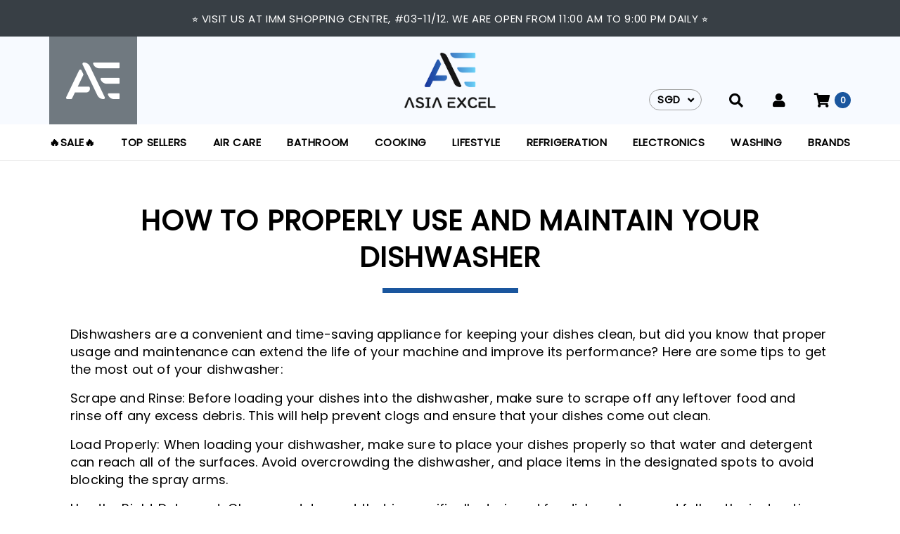

--- FILE ---
content_type: text/html; charset=utf-8
request_url: https://www.asiaexcel.com.sg/blog/how-to-properly-use-and-maintain-your-dishwasher
body_size: 13129
content:
<!doctype html>
<!--[if IE 8]><html class="no-js lt-ie9" lang="en"> <![endif]-->
<!--[if IE 9 ]><html class="ie9 no-js"> <![endif]-->
<!--[if (gt IE 9)|!(IE)]><!-->
<html class="no-js">
<!--<![endif]-->

<head><meta charset="utf-8">
    <meta http-equiv="X-UA-Compatible" content="IE=edge,chrome=1"><title>How to Properly Use and Maintain Your Dishwasher | Asia Excel</title>
    <meta name="viewport" content="width=device-width,initial-scale=1,shrink-to-fit=no,maximum-scale=1.0">
    <meta name="theme-color" content="#1a569e"><link rel="shortcut icon" href="https://d2cq60s52596q5.cloudfront.net/sites/files/asiaexcel/logo/asia_excel_final_logo_color_50px_1.png" type="image/x-icon">
<script>
    window.getDlCookie = function(name) {
        match = document.cookie.match(new RegExp(name + '=([^;]+)'));
        if (match) return decodeURIComponent(match[1].replace(/\+/g, ' ')) ;
    };

    window.dataLayer = window.dataLayer || [];

    var dl_objects = [{"page_name":"How to Properly Use and Maintain Your Dishwasher","page_type":"blog","page_id":"page-4499"},{"post_author":"IMELDA KEMALA","post_category":["Dishwasher"],"post_date":"2023-02-28T17:02:49+08:00","post_date_year":"2023","post_date_month":"02","post_date_day":"28"}];
    for (var i in dl_objects) {
        window.dataLayer.push(dl_objects[i]);
    }

    var cookie_context = ['dl_customer_id', 'dl_email', 'dl_phone', 'dl_membership'];
    cookie_context.map(function(cookie_name) {
        var cookie_value = window.getDlCookie(cookie_name);
        if (cookie_value) {
            var dl_object = {};
            dl_object[cookie_name.replace('dl_', '')] = cookie_value;
            window.dataLayer.push(dl_object);
        }
    });
</script><script async src="https://www.googletagmanager.com/gtag/js?id=G-N6XYHBFM8Y"></script>
<script>
    window.dataLayer = window.dataLayer || [];
    function gtag(){dataLayer.push(arguments);}
    gtag('js', new Date());
    gtag('config', 'G-N6XYHBFM8Y');
</script>

<meta http-equiv="x-dns-prefetch-control" content="on">
<link rel="dns-prefetch" href="//d2cq60s52596q5.cloudfront.net">
<link rel="canonical" href="https://www.asiaexcel.com.sg/blog/how-to-properly-use-and-maintain-your-dishwasher">
<meta property="og:title" content="How to Properly Use and Maintain Your Dishwasher">
<meta property="og:site_name" content="Asia Excel">
<meta name="facebook-domain-verification" content="m8tp307063gyytkyj5uorajl2adr7u" />
<script type='application/ld+json'>
{
    "@context": "https://schema.org/",
    "@type": "Article",
    "headline": "How to Properly Use and Maintain Your Dishwasher",
    "datePublished": "2023-02-28T17:02:49+08:00",
    "dateModified": "2023-03-13T12:26:03+08:00",
    "image": "https://d2cq60s52596q5.cloudfront.net/sites/files/asiaexcel/node_fields/field_blog_cover_image/202303/whatsapp_image_2023-03-10_at_12.18.43_pm.jpeg",
    "author": {
        "@type": "Person",
        "name": "IMELDA KEMALA"
    }
}
</script>
<script type='application/ld+json'>
{
    "@context": "https://schema.org/",
    "@type": "BreadcrumbList",
    "itemListElement": [
        {
            "@type": "ListItem",
            "position": 1,
            "name": "Home",
            "item": "https://www.asiaexcel.com.sg/"
        },
        {
            "@type": "ListItem",
            "position": 2,
            "name": "Dishwasher",
            "item": "https://www.asiaexcel.com.sg/blog/dishwasher"
        }
    ]
}
</script>
<link type="text/css" rel="stylesheet" media="all" href="https://d2cq60s52596q5.cloudfront.net/assets/75d2cfaed2b97481a6ca9dd1404fed7b.css?163" />
<link type="text/css" rel="stylesheet" media="all" href="https://d2cq60s52596q5.cloudfront.net/assets/635824be229c3267c3d4149dc887b4d6.css?163" />
<link type="text/css" rel="stylesheet" media="all" href="https://d2cq60s52596q5.cloudfront.net/assets/lib/animateit/animations.min.css?163" />
<link type="text/css" rel="stylesheet" media="all" href="https://d2cq60s52596q5.cloudfront.net/assets/css/shopcada-animations.min.css?163" />
<link type="text/css" rel="stylesheet" media="all" href="https://d2cq60s52596q5.cloudfront.net/assets/lib/bxslider/jquery.bxslider.min.css?163" />
<link type="text/css" rel="stylesheet" media="all" href="https://d2cq60s52596q5.cloudfront.net/assets/lib/fontawesome5/css/all.min.css?163" />
<link type="text/css" rel="stylesheet" media="all" href="https://d2cq60s52596q5.cloudfront.net/assets/lib/bootstrap/4.6.0/css/bootstrap.min.css?163" />
<link type="text/css" rel="stylesheet" media="all" href="https://d2cq60s52596q5.cloudfront.net/assets/lib/tempus-dominus/6.7.11/css/tempus-dominus.min.css?163" />
<link type="text/css" rel="stylesheet" media="all" href="https://d2cq60s52596q5.cloudfront.net/assets/lib/swiper/6.8.4/css/swiper-bundle.min.css?163" />
<link type="text/css" rel="stylesheet" media="all" href="https://d2cq60s52596q5.cloudfront.net/sites/files/asiaexcel/css/sg01/css_b3d1f8e586e2c0e8af4e4492d90eecee.css" />
<script src="https://d2cq60s52596q5.cloudfront.net/assets/d7716810d825f4b55d18727c3ccb24e6.js?163"></script>
<script src="https://js.stripe.com/v3/?163"></script>
<script src="https://d2cq60s52596q5.cloudfront.net/assets/lib/bxslider/jquery.bxslider.min.js?163"></script>
<script defer src="https://d2cq60s52596q5.cloudfront.net/assets/lib/popper/1.16.1/js/popper.min.js?163"></script>
<script defer src="https://d2cq60s52596q5.cloudfront.net/assets/lib/bootstrap/4.6.0/js/bootstrap.min.js?163"></script>
<script defer src="https://d2cq60s52596q5.cloudfront.net/assets/lib/popper/2.11.6/js/popper.min.js?163"></script>
<script defer src="https://d2cq60s52596q5.cloudfront.net/assets/lib/tempus-dominus/6.7.11/js/tempus-dominus.min.js?163"></script>
<script defer src="https://d2cq60s52596q5.cloudfront.net/assets/lib/swiper/6.8.4/js/swiper-bundle.min.js?163"></script>
<script src='https://d2cq60s52596q5.cloudfront.net/sites/files/asiaexcel/js/sg01/js_b4ff35a1d916ad9f6c1adcbea31a0e3f.js'></script>
<script>jQuery.extend(Shopcada.settings, {"basePath":"/","ucURL":{"zoneSelect":"/uc_js_util/zone_select"},"currency":{"code":"SGD","title":"SGD","image_path":"sites/files/asiaexcel/currency/sgd.png","sign":"S$","sign_after":false,"precision":2,"decimal_indicator":".","thousand_separator":",","rate":"1.00000000"},"uc_ajax_cart":{"CALLBACK":"/uc_ajax_cart/add/item","SHOW_CALLBACK":"/uc_ajax_cart/show","BLOCK_UI":1,"TIMEOUT":3000,"UPDATE_CALLBACK":"/uc_ajax_cart/update","SHOW_VIEW_CALLBACK":"/uc_ajax_cart/show-cart-view","TRACK_CLOSED_STATE":0,"INITIAL_CLOSED_STATE":false,"CART_PANE_EFFECT":0,"CART_PANE_EFFECT_DURATION":200,"HIDE_CART_OPERATIONS":false,"COLLAPSIBLE_CART":0,"ADD_MESSAGES":["Adding product to cart..."],"ADD_TITLE":"","REMOVE_MESSAGES":["Removing product from cart..."],"REMOVE_TITLE":"","UPDATE_MESSAGES":["Updating cart..."],"UPDATE_TITLE":"","CART_OPERATION":""},"uc_currency_alt":{"SGD":{"code":"SGD","title":"SGD","image_path":"sites/files/asiaexcel/currency/sgd.png","sign":"S$","sign_after":false,"precision":2,"decimal_indicator":".","thousand_separator":",","rate":"1.00000000"}},"currencies":{"SGD":{"code":"SGD","title":"SGD","image_path":"sites/files/asiaexcel/currency/sgd.png","sign":"S$","sign_after":false,"precision":2,"decimal_indicator":".","thousand_separator":",","rate":"1.00000000"}},"MessageBar":{"Timeout":"3000","Speed":"2000"},"CToolsModal":{"loadingText":"Loading...","closeText":"Close Window"},"wishlist_base_url":"/js/wishlist","wishlist_add_button_text":"\u003cnone\u003e","wishlist_remove_button_text":"\u003cnone\u003e","wishlist_add_button_text_anon":"\u003cnone\u003e","wistlist_save_from_cart":0,"wishlist_add_from_cart_success_message":"Your item is added to your wish list successfully!","uc_aac_path":"/uc_aac","cart_slidein_auto":1});</script>

<script defer="defer">
var onloadRCSetWidgetID = function() {
            document.querySelectorAll('.g-recaptcha').forEach(function(element) {
                let widget_id = grecaptcha.render(element, {'sitekey' : '6Le_Kz4iAAAAAB37BcI7Kh4ysjY54MIQVugzvTUl'});
                element.setAttribute('data-widget-id', widget_id);
            });
        }
</script><link rel='stylesheet' type='text/css' media='all' href='https://d2cq60s52596q5.cloudfront.net/assets/css/tablesaw.min.css?163' />
    
    
        <link href='https://fonts.googleapis.com/css2?family=Poppins&display=swap' rel='stylesheet'>
    
    <link rel='stylesheet' type='text/css' media='all' href='https://d2cq60s52596q5.cloudfront.net/sites/files/asiaexcel/assets/48101310a27fa53a424dae3ce5302b61_styles.scss.css' />
    
    
</head><body 
    id="how-to-properly-use-and-maintain-your-dishwasher-asia-excel"
    class="not-front 
            not-logged-in 
            blog-how-to-properly-use-and-maintain-your-dishwasher 
            template-blog 
            navbar-slidein-overlap-right
            
             header-is-sticky
             ajax-cart-summary-sticky
             ajax-cart-pattern-slidein
            shopback-page-container
        "
     
    data-sticky-header-type="2"
    data-sticky-headertop="0">
    

    
        <nav class="navbar navbar-slidein d-none">
    <div class="nav-slidein-content">

        
            <div class="navbar-slidein-overlay"></div>
        

        <div class="nav-slidein-content-section top-navigation">
            <ul class="customer-links">
            
            
                <li class="currency">
                    <form action="/callback/form"  accept-charset="UTF-8" method="post" id="uc-currency-alt-picker" class="uc_currency_alt_picker"><div id="edit-currency-wrapper" class="form-item"><span class='select'><select id='edit-currency' name='currency'><option value='SGD' selected data-image='https://d2cq60s52596q5.cloudfront.net/sites/files/asiaexcel/currency/sgd.png'>SGD</option></select></span></div><input type="hidden" name="form_build_id" id="form-989a651c2a9951d59a068f9f6082f798" value="form-989a651c2a9951d59a068f9f6082f798"  />
<input type="hidden" name="form_id" id="edit-uc-currency-alt-picker" value="uc_currency_alt_picker"  />
</form>
                </li>
            
            
                <li class="search"><a class="search-link" href="javascript:void(0);"><i class="fas fa-search"></i></a></li>
            
            <div class="navbar-slidein-close"><img src="https://d2cq60s52596q5.cloudfront.net/sites/themes/asiaexcel/bootstrap4/assets/images/navbar-close.png" alt=""></div>
            </ul><div class="search-popup">
                <div class="overlay"></div>
                <div class="search-popup-content">
                    <div class="container p-0">
                        <div class="search-products-form">
                            <form  method="post" action="/callback/form" accept-charset="UTF-8">
                                <div class="form-item" id="edit-keys-wrapper">
                                    <input type="text" maxlength="128" name="keyword" id="edit-keys" size="40" value="" placeholder="Search Products" class="form-text" required>
                                </div>
                                <input type="submit" name="op" id="edit-submit" value="Submit" class="notranslate form-submit">
                            <input type='hidden' name='form_identifier' value='search_products'></form>
                            <span class=" search-close"><img src="https://d2cq60s52596q5.cloudfront.net/sites/themes/asiaexcel/bootstrap4/assets/images/t-search-close.png"></span>
                        </div>
                    </div>
                </div>
            </div>
        </div>

        <div class="nav-slidein-content-section main-navigation">
            

            
            <div class="upper-links">
                <a href="/warranty-support">
                <span class="badge"><i class="fas fa-badge-check"></i></span><span>Warranty & Support</span>
            </a>
            </div>    
            
            <ul class="main-nav level-1">
                
                    
                        <li class="main-nav-item">
                            <a href="/collection/sale" class="main-nav-link">🔥Sale🔥</a>
                        </li>
                    
                
                    
                        <li class="main-nav-item">
                            <a href="/collection/top-sellers" class="main-nav-link">Top Sellers</a>
                        </li>
                    
                
                    
                        <li class="main-nav-item dropdown main-nav-has-sub open" aria-haspopup="true">
                            <a href="/category/air-care" class="main-nav-link">Air Care<span class="caret"></span></a>
                            
                            
                                <ul class="main-nav-sub level-2">
                                    
                                    <li class="main-nav-item open">
                                        <a href="/category/air-treatment/airconditioners" class="main-nav-link">Air Conditioners</a>
                                        
                                    </li>
                                    
                                    <li class="main-nav-item open">
                                        <a href="/category/air-care/air-coolers" class="main-nav-link">Air Coolers</a>
                                        
                                    </li>
                                    
                                    <li class="main-nav-item open">
                                        <a href="/category/air-care/dehumidifiers" class="main-nav-link">Dehumidifiers</a>
                                        
                                    </li>
                                    
                                    <li class="main-nav-item open">
                                        <a href="/category/air-care/fans" class="main-nav-link">Fans</a>
                                        
                                    </li>
                                    
                                    <li class="main-nav-item open">
                                        <a href="/category/air-care/humidifers" class="main-nav-link">Humidifiers</a>
                                        
                                    </li>
                                    
                                    <li class="main-nav-item open">
                                        <a href="/category/air-care/purifiers" class="main-nav-link">Purifiers</a>
                                        
                                    </li>
                                    
                                </ul>
                            
                        </li>
                    
                
                    
                        <li class="main-nav-item dropdown main-nav-has-sub open" aria-haspopup="true">
                            <a href="/category/bathroom" class="main-nav-link">Bathroom<span class="caret"></span></a>
                            
                            
                                <ul class="main-nav-sub level-2">
                                    
                                    <li class="main-nav-item open">
                                        <a href="/category/bathroom/basins" class="main-nav-link">Basins</a>
                                        
                                    </li>
                                    
                                    <li class="main-nav-item open">
                                        <a href="/category/bathroom/bathroom-accessories" class="main-nav-link">Bathroom Accessories</a>
                                        
                                        <ul class="main-nav-sub level-3">
                                            
                                            <li class="main-nav-item open"><a href="/category/bathroom/bathroom-accessories/mirrors" class="main-nav-link">Mirrors</a></li>
                                            
                                            <li class="main-nav-item open"><a href="/category/bathroom/bathroom-accessories/others" class="main-nav-link">Others</a></li>
                                            
                                        </ul>
                                        
                                    </li>
                                    
                                    <li class="main-nav-item open">
                                        <a href="/category/bathroom/bathroom-cabinets" class="main-nav-link">Bathroom Cabinets</a>
                                        
                                    </li>
                                    
                                    <li class="main-nav-item open">
                                        <a href="/category/bathroom/bathtubs" class="main-nav-link">Bathtubs</a>
                                        
                                    </li>
                                    
                                    <li class="main-nav-item open">
                                        <a href="/category/bathroom/hand-showers" class="main-nav-link">Hand Showers</a>
                                        
                                    </li>
                                    
                                    <li class="main-nav-item open">
                                        <a href="/category/bathroom/rainshowers" class="main-nav-link">Rainshowers</a>
                                        
                                    </li>
                                    
                                    <li class="main-nav-item open">
                                        <a href="/category/bathroom/shower-sets" class="main-nav-link">Shower Sets</a>
                                        
                                    </li>
                                    
                                    <li class="main-nav-item open">
                                        <a href="/category/bathroom/taps-mixers" class="main-nav-link">Taps / Mixers</a>
                                        
                                    </li>
                                    
                                    <li class="main-nav-item open">
                                        <a href="/category/bathroom/toilet-bowls-bidets" class="main-nav-link">Toilet Bowls / Bidets</a>
                                        
                                    </li>
                                    
                                    <li class="main-nav-item open">
                                        <a href="/category/bathroom/water-heaters" class="main-nav-link">Water Heaters</a>
                                        
                                        <ul class="main-nav-sub level-3">
                                            
                                            <li class="main-nav-item open"><a href="/category/bathroom/water-heaters/electric-instantaneous-water-heaters" class="main-nav-link">Electric Instantaneous Water Heaters</a></li>
                                            
                                            <li class="main-nav-item"><a href="/category/bathroom/water-heaters/electric-storage-tank-water-heaters" class="main-nav-link">Electric Storage Tank Water Heaters</a></li>
                                            
                                        </ul>
                                        
                                    </li>
                                    
                                </ul>
                            
                        </li>
                    
                
                    
                        <li class="main-nav-item dropdown main-nav-has-sub open" aria-haspopup="true">
                            <a href="/category/cooking" class="main-nav-link">Cooking<span class="caret"></span></a>
                            
                            
                                <ul class="main-nav-sub level-2">
                                    
                                    <li class="main-nav-item open">
                                        <a href="/category/cooking/cookers" class="main-nav-link">Cookers</a>
                                        
                                        <ul class="main-nav-sub level-3">
                                            
                                            <li class="main-nav-item open"><a href="/category/cooking/cookers/free-standing" class="main-nav-link">Free Standing</a></li>
                                            
                                            <li class="main-nav-item open"><a href="/category/cooking/cookers/table-top" class="main-nav-link">Table Top</a></li>
                                            
                                        </ul>
                                        
                                    </li>
                                    
                                    <li class="main-nav-item open">
                                        <a href="/category/cooking/hobs" class="main-nav-link">Hobs</a>
                                        
                                        <ul class="main-nav-sub level-3">
                                            
                                            <li class="main-nav-item open"><a href="/category/cooking/hobs/gas-hobs" class="main-nav-link">Gas Hobs</a></li>
                                            
                                            <li class="main-nav-item open"><a href="/category/cooking/hobs/induction-hobs" class="main-nav-link">Induction Hobs</a></li>
                                            
                                            <li class="main-nav-item open"><a href="/category/cooking/hobs/mixed-hobs" class="main-nav-link">Mixed Hobs</a></li>
                                            
                                            <li class="main-nav-item open"><a href="/category/cooking/hobs/vitroceramic-hobs" class="main-nav-link">Vitroceramic Hobs</a></li>
                                            
                                        </ul>
                                        
                                    </li>
                                    
                                    <li class="main-nav-item open">
                                        <a href="/category/cooking/hoods" class="main-nav-link">Hoods</a>
                                        
                                        <ul class="main-nav-sub level-3">
                                            
                                            <li class="main-nav-item open"><a href="/category/cooking/hoods/classic" class="main-nav-link">Classic</a></li>
                                            
                                            <li class="main-nav-item open"><a href="/category/cooking/hoods/downdraft" class="main-nav-link">Downdraft</a></li>
                                            
                                            <li class="main-nav-item open"><a href="/category/cooking/hoods/island" class="main-nav-link">Island</a></li>
                                            
                                            <li class="main-nav-item open"><a href="/category/cooking/hoods/others" class="main-nav-link">Others</a></li>
                                            
                                            <li class="main-nav-item open"><a href="/category/cooking/hoods/slim-line" class="main-nav-link">Slim Line</a></li>
                                            
                                            <li class="main-nav-item open"><a href="/category/cooking/hoods/telescopic" class="main-nav-link">Telescopic</a></li>
                                            
                                            <li class="main-nav-item open"><a href="/category/cooking/hoods/wall-mount" class="main-nav-link">Wall Mount</a></li>
                                            
                                        </ul>
                                        
                                    </li>
                                    
                                    <li class="main-nav-item open">
                                        <a href="/category/cooking/others" class="main-nav-link">Others</a>
                                        
                                    </li>
                                    
                                    <li class="main-nav-item open">
                                        <a href="/category/cooking/ovens" class="main-nav-link">Ovens</a>
                                        
                                        <ul class="main-nav-sub level-3">
                                            
                                            <li class="main-nav-item open"><a href="/category/cooking/ovens/combi" class="main-nav-link">Combi</a></li>
                                            
                                            <li class="main-nav-item open"><a href="/category/cooking/ovens/convectional" class="main-nav-link">Convectional</a></li>
                                            
                                            <li class="main-nav-item open"><a href="/category/cooking/ovens/microwaves" class="main-nav-link">Microwaves</a></li>
                                            
                                            <li class="main-nav-item open"><a href="/category/cooking/ovens/steam" class="main-nav-link">Steam</a></li>
                                            
                                        </ul>
                                        
                                    </li>
                                    
                                </ul>
                            
                        </li>
                    
                
                    
                        <li class="main-nav-item dropdown main-nav-has-sub open" aria-haspopup="true">
                            <a href="/category/lifestyle" class="main-nav-link">Lifestyle<span class="caret"></span></a>
                            
                            
                                <ul class="main-nav-sub level-2">
                                    
                                    <li class="main-nav-item open">
                                        <a href="/category/lifestyle/coffee-machines" class="main-nav-link">Coffee Machines</a>
                                        
                                        <ul class="main-nav-sub level-3">
                                            
                                            <li class="main-nav-item"><a href="/category/lifestyle/coffee-machines/built-in" class="main-nav-link">Built in</a></li>
                                            
                                            <li class="main-nav-item open"><a href="/category/lifestyle/coffee-machines/free-standing" class="main-nav-link">Free Standing</a></li>
                                            
                                        </ul>
                                        
                                    </li>
                                    
                                    <li class="main-nav-item open">
                                        <a href="/category/lifestyle/kitchen-dining" class="main-nav-link">Kitchen &amp; Dining</a>
                                        
                                        <ul class="main-nav-sub level-3">
                                            
                                            <li class="main-nav-item open"><a href="/category/home-lifestyle/kitchen-dining/cookware" class="main-nav-link">Cookware</a></li>
                                            
                                            <li class="main-nav-item open"><a href="/category/lifestyle/kitchen-dining/kitchen-storage-accessories" class="main-nav-link">Kitchen Storage &amp; Accessories</a></li>
                                            
                                        </ul>
                                        
                                    </li>
                                    
                                    <li class="main-nav-item open">
                                        <a href="/category/lifestyle/water-treatment" class="main-nav-link">Water Treatment</a>
                                        
                                        <ul class="main-nav-sub level-3">
                                            
                                            <li class="main-nav-item open"><a href="/category/water-treatment/water-dispensers" class="main-nav-link">Water Dispensers</a></li>
                                            
                                            <li class="main-nav-item open"><a href="/category/water-treatment/water-purifiers" class="main-nav-link">Water Purifiers</a></li>
                                            
                                        </ul>
                                        
                                    </li>
                                    
                                    <li class="main-nav-item open">
                                        <a href="/category/lifestyle/wine-chillers" class="main-nav-link">Wine Chillers</a>
                                        
                                        <ul class="main-nav-sub level-3">
                                            
                                            <li class="main-nav-item open"><a href="/category/lifestyle/wine-chillers/built-in" class="main-nav-link">Built in</a></li>
                                            
                                            <li class="main-nav-item"><a href="/category/lifestyle/wine-chillers/countertop" class="main-nav-link">Countertop</a></li>
                                            
                                            <li class="main-nav-item open"><a href="/category/lifestyle/wine-chillers/free-standing" class="main-nav-link">Free Standing</a></li>
                                            
                                        </ul>
                                        
                                    </li>
                                    
                                </ul>
                            
                        </li>
                    
                
                    
                        <li class="main-nav-item dropdown main-nav-has-sub open" aria-haspopup="true">
                            <a href="/category/refrigeration" class="main-nav-link">Refrigeration<span class="caret"></span></a>
                            
                            
                                <ul class="main-nav-sub level-2">
                                    
                                    <li class="main-nav-item open">
                                        <a href="/category/cooling/freezers" class="main-nav-link">Freezers</a>
                                        
                                        <ul class="main-nav-sub level-3">
                                            
                                            <li class="main-nav-item open"><a href="/category/cooling/freezers/chest-freezers" class="main-nav-link">Chest Freezers</a></li>
                                            
                                            <li class="main-nav-item open"><a href="/category/refrigeration/freezers/upright-freezers" class="main-nav-link">Upright Freezers</a></li>
                                            
                                        </ul>
                                        
                                    </li>
                                    
                                    <li class="main-nav-item open">
                                        <a href="/category/refrigeration/fridges" class="main-nav-link">Fridges</a>
                                        
                                        <ul class="main-nav-sub level-3">
                                            
                                            <li class="main-nav-item open"><a href="/category/cooling/fridges/bottom-mount" class="main-nav-link">Bottom Mount</a></li>
                                            
                                            <li class="main-nav-item open"><a href="/category/refrigeration/fridges/french-door" class="main-nav-link">French Door</a></li>
                                            
                                            <li class="main-nav-item open"><a href="/category/refrigeration/fridges/mini" class="main-nav-link">Mini</a></li>
                                            
                                            <li class="main-nav-item open"><a href="/category/refrigeration/fridges/multi-door" class="main-nav-link">Multi Door</a></li>
                                            
                                            <li class="main-nav-item open"><a href="/category/refrigeration/fridges/others" class="main-nav-link">Others</a></li>
                                            
                                            <li class="main-nav-item open"><a href="/category/refrigeration/fridges/side-by-side" class="main-nav-link">Side by Side</a></li>
                                            
                                            <li class="main-nav-item open"><a href="/category/refrigeration/fridges/top-mount" class="main-nav-link">Top Mount</a></li>
                                            
                                        </ul>
                                        
                                    </li>
                                    
                                </ul>
                            
                        </li>
                    
                
                    
                        <li class="main-nav-item dropdown main-nav-has-sub open" aria-haspopup="true">
                            <a href="/category/electronics" class="main-nav-link">Electronics<span class="caret"></span></a>
                            
                            
                                <ul class="main-nav-sub level-2">
                                    
                                    <li class="main-nav-item open">
                                        <a href="/category/electronics/audio" class="main-nav-link">Audio</a>
                                        
                                    </li>
                                    
                                    <li class="main-nav-item open">
                                        <a href="/category/electronics/gaming-accessories" class="main-nav-link">Gaming &amp; Accessories</a>
                                        
                                    </li>
                                    
                                    <li class="main-nav-item open">
                                        <a href="/category/electronics/tv" class="main-nav-link">TV</a>
                                        
                                    </li>
                                    
                                </ul>
                            
                        </li>
                    
                
                    
                        <li class="main-nav-item dropdown main-nav-has-sub open" aria-haspopup="true">
                            <a href="/category/washing" class="main-nav-link">Washing<span class="caret"></span></a>
                            
                            
                                <ul class="main-nav-sub level-2">
                                    
                                    <li class="main-nav-item open">
                                        <a href="/category/washing/dish-sterilizer" class="main-nav-link">Dish Sterilizer</a>
                                        
                                    </li>
                                    
                                    <li class="main-nav-item open">
                                        <a href="/category/washing/dishwashers" class="main-nav-link">Dishwashers</a>
                                        
                                        <ul class="main-nav-sub level-3">
                                            
                                            <li class="main-nav-item open"><a href="/category/washing/dishwashers/countertop" class="main-nav-link">Countertop</a></li>
                                            
                                            <li class="main-nav-item open"><a href="/category/washing/dishwashers/freestanding" class="main-nav-link">Freestanding</a></li>
                                            
                                            <li class="main-nav-item open"><a href="/category/washing/dishwashers/integrated-fully-integrated" class="main-nav-link">Integrated / Fully Integrated</a></li>
                                            
                                        </ul>
                                        
                                    </li>
                                    
                                    <li class="main-nav-item open">
                                        <a href="/category/washing/dryers" class="main-nav-link">Dryers</a>
                                        
                                        <ul class="main-nav-sub level-3">
                                            
                                            <li class="main-nav-item open"><a href="/category/washing/dryers/condenser" class="main-nav-link">Condenser</a></li>
                                            
                                            <li class="main-nav-item open"><a href="/category/washing/dryers/heat-pump" class="main-nav-link">Heat Pump</a></li>
                                            
                                            <li class="main-nav-item open"><a href="/category/washing/dryers/vented" class="main-nav-link">Vented</a></li>
                                            
                                        </ul>
                                        
                                    </li>
                                    
                                    <li class="main-nav-item open">
                                        <a href="/category/washing/smart-drying-racks" class="main-nav-link">Drying Racks</a>
                                        
                                    </li>
                                    
                                    <li class="main-nav-item open">
                                        <a href="/category/washing/kitchen" class="main-nav-link">Kitchen</a>
                                        
                                        <ul class="main-nav-sub level-3">
                                            
                                            <li class="main-nav-item open"><a href="/category/washing/kitchen/kitchen-sink-taps-mixers" class="main-nav-link">Kitchen Sink Taps / Mixers</a></li>
                                            
                                            <li class="main-nav-item open"><a href="/category/washing/kitchen/kitchen-sinks" class="main-nav-link">Kitchen Sinks</a></li>
                                            
                                        </ul>
                                        
                                    </li>
                                    
                                    <li class="main-nav-item open">
                                        <a href="/category/washing/washer-dryers" class="main-nav-link">Washer-Dryers</a>
                                        
                                    </li>
                                    
                                    <li class="main-nav-item open">
                                        <a href="/category/washing/washing-machines" class="main-nav-link">Washing Machines</a>
                                        
                                        <ul class="main-nav-sub level-3">
                                            
                                            <li class="main-nav-item open"><a href="/category/washing/washing-machines/front-load" class="main-nav-link">Front Load</a></li>
                                            
                                            <li class="main-nav-item open"><a href="/category/washing/washing-machines/top-load" class="main-nav-link">Top Load</a></li>
                                            
                                        </ul>
                                        
                                    </li>
                                    
                                </ul>
                            
                        </li>
                    
                
                    
                        <li class="main-nav-item">
                            <a href="/brand" class="main-nav-link">Brands</a>
                        </li>
                    
                

                

                
                    <li class="main-nav-item slidein_quicklinks  dropdown main-nav-has-mega" aria-haspopup="true">
                        <a href="" class="main-nav-link">About<span class="caret"></span></a>

                        <div class="main-nav-mega level-2">
                            
                    <div id="block-menu-menu-header-quick-links" class="block block-menu">
        <h2>Header Quick Links</h2>
    
    <div class="content">
        <ul class="menu"><li class="leaf first li-page-1"><a href="/our-story" title="" id="menu-676" class="page-1">About Us</a></li>
<li class="leaf last li-contact"><a href="/contact" title="" id="menu-677" class="contact">Contact Us</a></li>
</ul>    </div>
</div>
                
                        </div>
                    </li>
                
            </ul>
        </div>
    </div>
</nav>

    

    <div class="main-wrapper">
        
        
        <header class='header12 header-region'>
    <div class='header-top'>
        <div class='container-fluid container-md'>
            <div class='row align-items-center'><div class='col-12'>
                    
                        <div 
                            id="messagebar" 
                            class='messagebar swiper-container' 
                            data-effect="carousel-fade" 
                            data-interval="3000" 
                            data-speed="2000"
                            data-stop-playing-on-interaction=""
                        >
                            <div class="swiper-wrapper">
                                
                                    <div class='swiper-slide text-center'><p><span>⭐ Visit us at IMM Shopping Centre, #03-11/12. We are open from 11:00 AM to 9:00 PM daily ⭐</span></p></div>
                                
                                    <div class='swiper-slide text-center'><p><span>⭐ Get Lower Prices &amp; Priority&nbsp;Delivery When You Choose To Buy Direct From Us! ⭐</span></p></div>
                                
                            </div>
                            
                            
                        </div>
                    
                </div>
            </div>
        </div>
    </div>
    

    <div class='header-wrapper'>    
        <div class='header'>
            <div class='container-fluid container-md'>
                <div class='row align-items-center'><div class='col-4 col-lg-5 quick-links-section p-0'>
                        <div class="small-logo">
                            <img src="https://d2cq60s52596q5.cloudfront.net/sites/themes/asiaexcel/bootstrap4/assets/images/d-small-logo.png">
                        </div>
                        <div class="quick-links d-none">
                            

                            
                            <div class="upper-links">
                                <a href="/warranty-support">
                                <span class="badge"><i class="fas fa-badge-check"></i></span><span>Warranty & Support</span>
                            </a>
                            </div>    
                            
                            
                            <div class="lower-links">
                                <div id="block-menu-menu-header-quick-links" class="block block-menu">
        <h2>Header Quick Links</h2>
    
    <div class="content">
        <ul class="menu"><li class="leaf first li-page-1"><a href="/our-story" title="" id="menu-676" class="page-1">About Us</a></li>
<li class="leaf last li-contact"><a href="/contact" title="" id="menu-677" class="contact">Contact Us</a></li>
</ul>    </div>
</div>
                            </div>
                        </div>
                    </div><div class="col-4 col-lg-2 text-center p-0">
                        <div class="header-logo">
                        
                            <a href="https://www.asiaexcel.com.sg/" itemprop="url" class="site-header-logo-link">
                                <img src="https://d2cq60s52596q5.cloudfront.net/sites/files/asiaexcel/logo/asia_excel_final_logo_color_200px_360.png" alt="Asia Excel" itemprop="logo">
                            </a>
                        
                        </div>
                    </div><div class='col-4 col-lg-5 customer-links-wrapper p-0'>
                        <ul class="customer-links text-right">
                            
                            
                            <li class="currency d-none d-lg-block">
                                <form action="/callback/form"  accept-charset="UTF-8" method="post" id="uc-currency-alt-picker-1" class="uc_currency_alt_picker"><div id="edit-currency-wrapper" class="form-item"><span class='select'><select id='edit-currency' name='currency'><option value='SGD' selected data-image='https://d2cq60s52596q5.cloudfront.net/sites/files/asiaexcel/currency/sgd.png'>SGD</option></select></span></div><input type="hidden" name="form_build_id" id="form-26c0b01a6224fe8fd4603059499d9c11" value="form-26c0b01a6224fe8fd4603059499d9c11"  />
<input type="hidden" name="form_id" id="edit-uc-currency-alt-picker-1" value="uc_currency_alt_picker"  />
</form>
                            </li>
                            
                            <li class="search d-none d-lg-block"><a class="search-link" href="javascript:void(0);"><i class="fas fa-search"></i></a></li>
                            
                                <li class="login"><a class="login-link" href="https://www.asiaexcel.com.sg/account/login"><i class="fas fa-user"></i></a></li>
                            
                            <li class="cart"><a class="cart-link" href="https://www.asiaexcel.com.sg/cart" class="cart"><i class="fas fa-shopping-cart"></i><span class="cartinfo"><span class="cartcount"></span></span></a></li><li class="navslidein-expander-container d-block d-lg-none">
                                <a class="nav-slidein-expander transition" data-direction="">
                                    <span class="icon-bar"></span>
                                    <span class="icon-bar"></span>
                                    <span class="icon-bar"></span>
                                </a>
                            </li>
                        </ul>
                    </div>
                </div>
            </div>
        </div><!-- //header --><div class='header-bottom d-none d-lg-block'>
            <div class="container-fluid container-md">
                <div class="row">
                    <div class="col-12 position-static p-0">
                        <nav class="navbar navbar-default position-static">
    <div class="main-navigation">
        <ul class="main-nav level-1 d-flex justify-content-between">
            
                
                    <li class="main-nav-item">
                        <a href="/collection/sale" class="main-nav-link">🔥Sale🔥</a>
                    </li>
                
            
                
                    <li class="main-nav-item">
                        <a href="/collection/top-sellers" class="main-nav-link">Top Sellers</a>
                    </li>
                
            
                
                    <li class="main-nav-item dropdown main-nav-has-sub" aria-haspopup="true">
                        <a href="/category/air-care" class="main-nav-link">Air Care</a>
                        
                            <ul class="main-nav-sub level-2">
                                
                                <li class="main-nav-item">
                                    <a href="/category/air-treatment/airconditioners" class="main-nav-link">Air Conditioners</a>
                                    
                                </li>
                                
                                <li class="main-nav-item">
                                    <a href="/category/air-care/air-coolers" class="main-nav-link">Air Coolers</a>
                                    
                                </li>
                                
                                <li class="main-nav-item">
                                    <a href="/category/air-care/dehumidifiers" class="main-nav-link">Dehumidifiers</a>
                                    
                                </li>
                                
                                <li class="main-nav-item">
                                    <a href="/category/air-care/fans" class="main-nav-link">Fans</a>
                                    
                                </li>
                                
                                <li class="main-nav-item">
                                    <a href="/category/air-care/humidifers" class="main-nav-link">Humidifiers</a>
                                    
                                </li>
                                
                                <li class="main-nav-item">
                                    <a href="/category/air-care/purifiers" class="main-nav-link">Purifiers</a>
                                    
                                </li>
                                
                            </ul>
                        
                    </li>
                
            
                
                    <li class="main-nav-item dropdown main-nav-has-sub" aria-haspopup="true">
                        <a href="/category/bathroom" class="main-nav-link">Bathroom</a>
                        
                            <ul class="main-nav-sub level-2">
                                
                                <li class="main-nav-item">
                                    <a href="/category/bathroom/basins" class="main-nav-link">Basins</a>
                                    
                                </li>
                                
                                <li class="main-nav-item">
                                    <a href="/category/bathroom/bathroom-accessories" class="main-nav-link">Bathroom Accessories</a>
                                    
                                        <ul class="main-nav-sub level-3">
                                            
                                                <li class="main-nav-item">
                                                    <a href="/category/bathroom/bathroom-accessories/mirrors" class="main-nav-link">Mirrors</a>
                                                </li>
                                            
                                                <li class="main-nav-item">
                                                    <a href="/category/bathroom/bathroom-accessories/others" class="main-nav-link">Others</a>
                                                </li>
                                            
                                        </ul>
                                    
                                </li>
                                
                                <li class="main-nav-item">
                                    <a href="/category/bathroom/bathroom-cabinets" class="main-nav-link">Bathroom Cabinets</a>
                                    
                                </li>
                                
                                <li class="main-nav-item">
                                    <a href="/category/bathroom/bathtubs" class="main-nav-link">Bathtubs</a>
                                    
                                </li>
                                
                                <li class="main-nav-item">
                                    <a href="/category/bathroom/hand-showers" class="main-nav-link">Hand Showers</a>
                                    
                                </li>
                                
                                <li class="main-nav-item">
                                    <a href="/category/bathroom/rainshowers" class="main-nav-link">Rainshowers</a>
                                    
                                </li>
                                
                                <li class="main-nav-item">
                                    <a href="/category/bathroom/shower-sets" class="main-nav-link">Shower Sets</a>
                                    
                                </li>
                                
                                <li class="main-nav-item">
                                    <a href="/category/bathroom/taps-mixers" class="main-nav-link">Taps / Mixers</a>
                                    
                                </li>
                                
                                <li class="main-nav-item">
                                    <a href="/category/bathroom/toilet-bowls-bidets" class="main-nav-link">Toilet Bowls / Bidets</a>
                                    
                                </li>
                                
                                <li class="main-nav-item">
                                    <a href="/category/bathroom/water-heaters" class="main-nav-link">Water Heaters</a>
                                    
                                        <ul class="main-nav-sub level-3">
                                            
                                                <li class="main-nav-item">
                                                    <a href="/category/bathroom/water-heaters/electric-instantaneous-water-heaters" class="main-nav-link">Electric Instantaneous Water Heaters</a>
                                                </li>
                                            
                                                <li class="main-nav-item">
                                                    <a href="/category/bathroom/water-heaters/electric-storage-tank-water-heaters" class="main-nav-link">Electric Storage Tank Water Heaters</a>
                                                </li>
                                            
                                        </ul>
                                    
                                </li>
                                
                            </ul>
                        
                    </li>
                
            
                
                    <li class="main-nav-item dropdown main-nav-has-sub" aria-haspopup="true">
                        <a href="/category/cooking" class="main-nav-link">Cooking</a>
                        
                            <ul class="main-nav-sub level-2">
                                
                                <li class="main-nav-item">
                                    <a href="/category/cooking/cookers" class="main-nav-link">Cookers</a>
                                    
                                        <ul class="main-nav-sub level-3">
                                            
                                                <li class="main-nav-item">
                                                    <a href="/category/cooking/cookers/free-standing" class="main-nav-link">Free Standing</a>
                                                </li>
                                            
                                                <li class="main-nav-item">
                                                    <a href="/category/cooking/cookers/table-top" class="main-nav-link">Table Top</a>
                                                </li>
                                            
                                        </ul>
                                    
                                </li>
                                
                                <li class="main-nav-item">
                                    <a href="/category/cooking/hobs" class="main-nav-link">Hobs</a>
                                    
                                        <ul class="main-nav-sub level-3">
                                            
                                                <li class="main-nav-item">
                                                    <a href="/category/cooking/hobs/gas-hobs" class="main-nav-link">Gas Hobs</a>
                                                </li>
                                            
                                                <li class="main-nav-item">
                                                    <a href="/category/cooking/hobs/induction-hobs" class="main-nav-link">Induction Hobs</a>
                                                </li>
                                            
                                                <li class="main-nav-item">
                                                    <a href="/category/cooking/hobs/mixed-hobs" class="main-nav-link">Mixed Hobs</a>
                                                </li>
                                            
                                                <li class="main-nav-item">
                                                    <a href="/category/cooking/hobs/vitroceramic-hobs" class="main-nav-link">Vitroceramic Hobs</a>
                                                </li>
                                            
                                        </ul>
                                    
                                </li>
                                
                                <li class="main-nav-item">
                                    <a href="/category/cooking/hoods" class="main-nav-link">Hoods</a>
                                    
                                        <ul class="main-nav-sub level-3">
                                            
                                                <li class="main-nav-item">
                                                    <a href="/category/cooking/hoods/classic" class="main-nav-link">Classic</a>
                                                </li>
                                            
                                                <li class="main-nav-item">
                                                    <a href="/category/cooking/hoods/downdraft" class="main-nav-link">Downdraft</a>
                                                </li>
                                            
                                                <li class="main-nav-item">
                                                    <a href="/category/cooking/hoods/island" class="main-nav-link">Island</a>
                                                </li>
                                            
                                                <li class="main-nav-item">
                                                    <a href="/category/cooking/hoods/others" class="main-nav-link">Others</a>
                                                </li>
                                            
                                                <li class="main-nav-item">
                                                    <a href="/category/cooking/hoods/slim-line" class="main-nav-link">Slim Line</a>
                                                </li>
                                            
                                                <li class="main-nav-item">
                                                    <a href="/category/cooking/hoods/telescopic" class="main-nav-link">Telescopic</a>
                                                </li>
                                            
                                                <li class="main-nav-item">
                                                    <a href="/category/cooking/hoods/wall-mount" class="main-nav-link">Wall Mount</a>
                                                </li>
                                            
                                        </ul>
                                    
                                </li>
                                
                                <li class="main-nav-item">
                                    <a href="/category/cooking/others" class="main-nav-link">Others</a>
                                    
                                </li>
                                
                                <li class="main-nav-item">
                                    <a href="/category/cooking/ovens" class="main-nav-link">Ovens</a>
                                    
                                        <ul class="main-nav-sub level-3">
                                            
                                                <li class="main-nav-item">
                                                    <a href="/category/cooking/ovens/combi" class="main-nav-link">Combi</a>
                                                </li>
                                            
                                                <li class="main-nav-item">
                                                    <a href="/category/cooking/ovens/convectional" class="main-nav-link">Convectional</a>
                                                </li>
                                            
                                                <li class="main-nav-item">
                                                    <a href="/category/cooking/ovens/microwaves" class="main-nav-link">Microwaves</a>
                                                </li>
                                            
                                                <li class="main-nav-item">
                                                    <a href="/category/cooking/ovens/steam" class="main-nav-link">Steam</a>
                                                </li>
                                            
                                        </ul>
                                    
                                </li>
                                
                            </ul>
                        
                    </li>
                
            
                
                    <li class="main-nav-item dropdown main-nav-has-sub" aria-haspopup="true">
                        <a href="/category/lifestyle" class="main-nav-link">Lifestyle</a>
                        
                            <ul class="main-nav-sub level-2">
                                
                                <li class="main-nav-item">
                                    <a href="/category/lifestyle/coffee-machines" class="main-nav-link">Coffee Machines</a>
                                    
                                        <ul class="main-nav-sub level-3">
                                            
                                                <li class="main-nav-item">
                                                    <a href="/category/lifestyle/coffee-machines/built-in" class="main-nav-link">Built in</a>
                                                </li>
                                            
                                                <li class="main-nav-item">
                                                    <a href="/category/lifestyle/coffee-machines/free-standing" class="main-nav-link">Free Standing</a>
                                                </li>
                                            
                                        </ul>
                                    
                                </li>
                                
                                <li class="main-nav-item">
                                    <a href="/category/lifestyle/kitchen-dining" class="main-nav-link">Kitchen &amp; Dining</a>
                                    
                                        <ul class="main-nav-sub level-3">
                                            
                                                <li class="main-nav-item">
                                                    <a href="/category/home-lifestyle/kitchen-dining/cookware" class="main-nav-link">Cookware</a>
                                                </li>
                                            
                                                <li class="main-nav-item">
                                                    <a href="/category/lifestyle/kitchen-dining/kitchen-storage-accessories" class="main-nav-link">Kitchen Storage &amp; Accessories</a>
                                                </li>
                                            
                                        </ul>
                                    
                                </li>
                                
                                <li class="main-nav-item">
                                    <a href="/category/lifestyle/water-treatment" class="main-nav-link">Water Treatment</a>
                                    
                                        <ul class="main-nav-sub level-3">
                                            
                                                <li class="main-nav-item">
                                                    <a href="/category/water-treatment/water-dispensers" class="main-nav-link">Water Dispensers</a>
                                                </li>
                                            
                                                <li class="main-nav-item">
                                                    <a href="/category/water-treatment/water-purifiers" class="main-nav-link">Water Purifiers</a>
                                                </li>
                                            
                                        </ul>
                                    
                                </li>
                                
                                <li class="main-nav-item">
                                    <a href="/category/lifestyle/wine-chillers" class="main-nav-link">Wine Chillers</a>
                                    
                                        <ul class="main-nav-sub level-3">
                                            
                                                <li class="main-nav-item">
                                                    <a href="/category/lifestyle/wine-chillers/built-in" class="main-nav-link">Built in</a>
                                                </li>
                                            
                                                <li class="main-nav-item">
                                                    <a href="/category/lifestyle/wine-chillers/countertop" class="main-nav-link">Countertop</a>
                                                </li>
                                            
                                                <li class="main-nav-item">
                                                    <a href="/category/lifestyle/wine-chillers/free-standing" class="main-nav-link">Free Standing</a>
                                                </li>
                                            
                                        </ul>
                                    
                                </li>
                                
                            </ul>
                        
                    </li>
                
            
                
                    <li class="main-nav-item dropdown main-nav-has-sub" aria-haspopup="true">
                        <a href="/category/refrigeration" class="main-nav-link">Refrigeration</a>
                        
                            <ul class="main-nav-sub level-2">
                                
                                <li class="main-nav-item">
                                    <a href="/category/cooling/freezers" class="main-nav-link">Freezers</a>
                                    
                                        <ul class="main-nav-sub level-3">
                                            
                                                <li class="main-nav-item">
                                                    <a href="/category/cooling/freezers/chest-freezers" class="main-nav-link">Chest Freezers</a>
                                                </li>
                                            
                                                <li class="main-nav-item">
                                                    <a href="/category/refrigeration/freezers/upright-freezers" class="main-nav-link">Upright Freezers</a>
                                                </li>
                                            
                                        </ul>
                                    
                                </li>
                                
                                <li class="main-nav-item">
                                    <a href="/category/refrigeration/fridges" class="main-nav-link">Fridges</a>
                                    
                                        <ul class="main-nav-sub level-3">
                                            
                                                <li class="main-nav-item">
                                                    <a href="/category/cooling/fridges/bottom-mount" class="main-nav-link">Bottom Mount</a>
                                                </li>
                                            
                                                <li class="main-nav-item">
                                                    <a href="/category/refrigeration/fridges/french-door" class="main-nav-link">French Door</a>
                                                </li>
                                            
                                                <li class="main-nav-item">
                                                    <a href="/category/refrigeration/fridges/mini" class="main-nav-link">Mini</a>
                                                </li>
                                            
                                                <li class="main-nav-item">
                                                    <a href="/category/refrigeration/fridges/multi-door" class="main-nav-link">Multi Door</a>
                                                </li>
                                            
                                                <li class="main-nav-item">
                                                    <a href="/category/refrigeration/fridges/others" class="main-nav-link">Others</a>
                                                </li>
                                            
                                                <li class="main-nav-item">
                                                    <a href="/category/refrigeration/fridges/side-by-side" class="main-nav-link">Side by Side</a>
                                                </li>
                                            
                                                <li class="main-nav-item">
                                                    <a href="/category/refrigeration/fridges/top-mount" class="main-nav-link">Top Mount</a>
                                                </li>
                                            
                                        </ul>
                                    
                                </li>
                                
                            </ul>
                        
                    </li>
                
            
                
                    <li class="main-nav-item dropdown main-nav-has-sub" aria-haspopup="true">
                        <a href="/category/electronics" class="main-nav-link">Electronics</a>
                        
                            <ul class="main-nav-sub level-2">
                                
                                <li class="main-nav-item">
                                    <a href="/category/electronics/audio" class="main-nav-link">Audio</a>
                                    
                                </li>
                                
                                <li class="main-nav-item">
                                    <a href="/category/electronics/gaming-accessories" class="main-nav-link">Gaming &amp; Accessories</a>
                                    
                                </li>
                                
                                <li class="main-nav-item">
                                    <a href="/category/electronics/tv" class="main-nav-link">TV</a>
                                    
                                </li>
                                
                            </ul>
                        
                    </li>
                
            
                
                    <li class="main-nav-item dropdown main-nav-has-sub" aria-haspopup="true">
                        <a href="/category/washing" class="main-nav-link">Washing</a>
                        
                            <ul class="main-nav-sub level-2">
                                
                                <li class="main-nav-item">
                                    <a href="/category/washing/dish-sterilizer" class="main-nav-link">Dish Sterilizer</a>
                                    
                                </li>
                                
                                <li class="main-nav-item">
                                    <a href="/category/washing/dishwashers" class="main-nav-link">Dishwashers</a>
                                    
                                        <ul class="main-nav-sub level-3">
                                            
                                                <li class="main-nav-item">
                                                    <a href="/category/washing/dishwashers/countertop" class="main-nav-link">Countertop</a>
                                                </li>
                                            
                                                <li class="main-nav-item">
                                                    <a href="/category/washing/dishwashers/freestanding" class="main-nav-link">Freestanding</a>
                                                </li>
                                            
                                                <li class="main-nav-item">
                                                    <a href="/category/washing/dishwashers/integrated-fully-integrated" class="main-nav-link">Integrated / Fully Integrated</a>
                                                </li>
                                            
                                        </ul>
                                    
                                </li>
                                
                                <li class="main-nav-item">
                                    <a href="/category/washing/dryers" class="main-nav-link">Dryers</a>
                                    
                                        <ul class="main-nav-sub level-3">
                                            
                                                <li class="main-nav-item">
                                                    <a href="/category/washing/dryers/condenser" class="main-nav-link">Condenser</a>
                                                </li>
                                            
                                                <li class="main-nav-item">
                                                    <a href="/category/washing/dryers/heat-pump" class="main-nav-link">Heat Pump</a>
                                                </li>
                                            
                                                <li class="main-nav-item">
                                                    <a href="/category/washing/dryers/vented" class="main-nav-link">Vented</a>
                                                </li>
                                            
                                        </ul>
                                    
                                </li>
                                
                                <li class="main-nav-item">
                                    <a href="/category/washing/smart-drying-racks" class="main-nav-link">Drying Racks</a>
                                    
                                </li>
                                
                                <li class="main-nav-item">
                                    <a href="/category/washing/kitchen" class="main-nav-link">Kitchen</a>
                                    
                                        <ul class="main-nav-sub level-3">
                                            
                                                <li class="main-nav-item">
                                                    <a href="/category/washing/kitchen/kitchen-sink-taps-mixers" class="main-nav-link">Kitchen Sink Taps / Mixers</a>
                                                </li>
                                            
                                                <li class="main-nav-item">
                                                    <a href="/category/washing/kitchen/kitchen-sinks" class="main-nav-link">Kitchen Sinks</a>
                                                </li>
                                            
                                        </ul>
                                    
                                </li>
                                
                                <li class="main-nav-item">
                                    <a href="/category/washing/washer-dryers" class="main-nav-link">Washer-Dryers</a>
                                    
                                </li>
                                
                                <li class="main-nav-item">
                                    <a href="/category/washing/washing-machines" class="main-nav-link">Washing Machines</a>
                                    
                                        <ul class="main-nav-sub level-3">
                                            
                                                <li class="main-nav-item">
                                                    <a href="/category/washing/washing-machines/front-load" class="main-nav-link">Front Load</a>
                                                </li>
                                            
                                                <li class="main-nav-item">
                                                    <a href="/category/washing/washing-machines/top-load" class="main-nav-link">Top Load</a>
                                                </li>
                                            
                                        </ul>
                                    
                                </li>
                                
                            </ul>
                        
                    </li>
                
            
                
                    <li class="main-nav-item">
                        <a href="/brand" class="main-nav-link">Brands</a>
                    </li>
                
            
        </ul>
    </div>
</nav>
                    </div>
                </div>
            </div>
        </div><div class="search-popup d-none d-lg-block">
            <div class="search-popup-content">
                <div class="container">
                    <div class="search-products-form">
                        <form  method="post" action="/callback/form" accept-charset="UTF-8">
                            <div class="form-item" id="edit-keys-wrapper">
                                <input type="text" maxlength="128" name="keyword" id="edit-keys" size="40" value="" placeholder="Search Products" class="form-text" required>
                            </div>
                            <input type="submit" name="op" id="edit-submit" value="Submit" class="notranslate form-submit">
                        <input type='hidden' name='form_identifier' value='search_products'></form>
                        <i class="fal fa-times search-close"></i>
                    </div>
                </div>
            </div>
        </div>
        
    </div>
</header>

        

        <main role="main">
            

            
            
            
                <article class='content'>
    
        <div class='container-fluid container-md'>
            <h1 class="page-title">How to Properly Use and Maintain Your Dishwasher</h1>
        </div>
    
    
        <div class='container-fluid container-md article-body'>
            <style>@media screen and (min-width: 1200px) { .vc-row-63fdc36ccb45a { margin-top: 30px; margin-bottom: 30px;  } }@media screen and (min-width: 992px) and (max-width: 1199px) { .vc-row-63fdc36ccb45a { margin-top: 30px; margin-bottom: 30px;  } }@media screen and (min-width: 768px) and (max-width: 991px) { .vc-row-63fdc36ccb45a { margin-top: 30px; margin-bottom: 30px;  } }@media screen and (max-width: 767px) { .vc-row-63fdc36ccb45a { margin-top: 30px; margin-bottom: 30px; ; } }</style><div  class="shopcada-grid-container animateOnce"> <div  class="shopcada-grid-row vc-row-63fdc36ccb45a" style=""><div  class="vc-widget vc-column-63fdc36ccb49c vc-widget-text shopcada-grid-col-xs-12 shopcada-grid-col-sm-12 shopcada-grid-col-md-12 shopcada-grid-col-lg-12"><div class='vc-widget-textbody vc-63fdc36ccb49c'><div class='vc-body'><p>Dishwashers are a convenient and time-saving appliance for keeping your dishes clean, but did you know that proper usage and maintenance can extend the life of your machine and improve its performance? Here are some tips to get the most out of your dishwasher:</p>
<p>Scrape and Rinse: Before loading your dishes into the dishwasher, make sure to scrape off any leftover food and rinse off any excess debris. This will help prevent clogs and ensure that your dishes come out clean.</p>
<p>Load Properly: When loading your dishwasher, make sure to place your dishes properly so that water and detergent can reach all of the surfaces. Avoid overcrowding the dishwasher, and place items in the designated spots to avoid blocking the spray arms.</p>
<p>Use the Right Detergent: Choose a detergent that is specifically designed for dishwashers, and follow the instructions carefully. Using too much detergent can result in a buildup of suds and poor cleaning performance.</p>
<p>Clean Regularly: Over time, debris and minerals can build up in your dishwasher and hinder its performance. Clean your dishwasher regularly by running an empty cycle with vinegar or a dishwasher cleaner to remove buildup.</p>
<p>By following these tips, you can ensure that your dishwasher is working at its best and keeping your dishes clean and sparkling.</p>
<p>For this article please add in at the bottom: Browse our range of dishwashers on our e-commerce stores!</p>
<ul>
<li><em><a href="https://tinyurl.com/6bd6yjnp">Shopee link: https://tinyurl.com/6bd6yjnp</a></em></li>
<li><em><a href="https://tinyurl.com/2wbsp2ab">Lazada link: https://tinyurl.com/2wbsp2ab</a></em></li>
<li><em><a href="https://tinyurl.com/4e7ehbuk">Qoo10 link: https://tinyurl.com/4e7ehbuk</a></em></li>
</ul></div></div></div></div></div>
        </div>    
    

</article>

            
        </main>

        <footer class="site-footer">
    
    
    <div class='footer-top text-center text-md-center text-lg-center'>
        <div class='container-fluid container-md'>
            <div class='row'>
                <div class='col'>
                    <div id="block-mailchimp2-mailchimp2" class="block block-mailchimp2">
        <h2>Mailing List</h2>
    
    <div class="content">
        <form action="/blog/how-to-properly-use-and-maintain-your-dishwasher"  accept-charset="UTF-8" method="post" id="mailchimp2-mailing-content" class="mailchimp2-mailing-content fal"><div class="form-item element-type-textfield" id="edit-spamtracker111-wrapper">
 <input type="text" maxlength="128" name="spamtracker111" id="edit-spamtracker111" size="60" value="" style="position:absolute;left:-300000em;outline:none;" class="form-text noplaceholder" autocomplete="off" />
</div>
<div class="form-item element-type-email" id="edit-email-wrapper">
 <input type="email" maxlength="128" name="email" id="edit-email" size="60" value="" placeholder="Enter your email address" class="form-text form-email" />
</div>
<input type="submit" name="op" id="edit-submit" value=""  class="notranslate form-submit primary fal" />
<input type="hidden" name="form_build_id" id="form-0e00dd9eac4fe04e30084860dcb2b834" value="form-0e00dd9eac4fe04e30084860dcb2b834"  />
<input type="hidden" name="form_id" id="edit-mailchimp2-mailing-content" value="mailchimp2_mailing_content"  />
</form>    </div>
</div><div id="block-liquid_widget-social_media" class="block block-liquid_widget">
    
    <div class="content">
        <div class='social-medias'>
    
        
            
                    <span class="social-buttons" id="social-button-facebook">
                        <a href="https://www.facebook.com/asiaexcel" target="_blank">
                            <i class="fab fa-facebook-f"></i>
                        </a>
                    </span>

                      
        
    
        
            
                    <span class="social-buttons" id="social-button-instagram">
                        <a href="https://www.instagram.com/asiaexcelsg" target="_blank">
                            <i class="fab fa-instagram"></i>
                        </a>
                    </span>
                  
        
    
        
    
        
    
        
              
</div>    </div>
</div>
                </div>
            </div>
        </div>
    </div>
    

    <div class='footer'>
        <div class='container-fluid container-md p-0'>
            <div class='row d-none d-lg-flex'>
                <div id='footer1' class='footer-col col-3'>
                    <div id="block-menu-menu-topheader" class="block block-menu">
        <h2>Account</h2>
    
    <div class="content">
        <ul class="menu"><li class="leaf first li-user"><a href="/user" title="My Account" id="menu-280" class="user">My Account</a></li>
<li class="leaf last li-cart"><a href="/cart" title="Cart" id="menu-281" class="cart">Cart</a></li>
</ul>    </div>
</div>
                </div>
                <div id='footer2' class='footer-col col-3'>
                    <div id="block-menu-menu-aboutus" class="block block-menu">
        <h2>About Us</h2>
    
    <div class="content">
        <ul class="menu"><li class="leaf first li-page-1"><a href="/our-story" title="Our Story" id="menu-283" class="page-1">Our Story</a></li>
<li class="leaf li-blog"><a href="/blog" title="" id="menu-765" class="blog">News & Articles</a></li>
<li class="leaf li-page-4450"><a href="/corporate-social-responsibility" title="Corporate Social Responsibility" id="menu-284" class="page-4450">Corporate Social Responsibility</a></li>
<li class="leaf last li-page-4451"><a href="/store-location" title="" id="menu-1073" class="page-4451">Store Location</a></li>
</ul>    </div>
</div>
                </div>
                <div id='footer3' class='footer-col col-3'>
                    <div id="block-menu-menu-customercare" class="block block-menu">
        <h2>Customer Care</h2>
    
    <div class="content">
        <ul class="menu"><li class="leaf first li-faq"><a href="/faq" title="FAQ" id="menu-292" class="faq">FAQ</a></li>
<li class="leaf li-page-4447"><a href="/warranty-registration" title="Warranty Registration" id="menu-691" class="page-4447">Warranty Registration</a></li>
<li class="leaf li-contact"><a href="/contact" title="Contact Us" id="menu-964" class="contact">Contact Us</a></li>
<li class="leaf last li-invite"><a href="/invite" title="Refer a friend to earn points ~!" id="menu-1112" class="invite">Refer a friend!</a></li>
</ul>    </div>
</div>
                </div>
                <div id='footer4' class='footer-col col-3'>
                    <div id="block-menu-menu-quicklinks" class="block block-menu">
        <h2>Legal</h2>
    
    <div class="content">
        <ul class="menu"><li class="leaf first li-page-3"><a href="/privacy-policy" title="" id="menu-679" class="page-3">Privacy Policy</a></li>
<li class="leaf last li-page-2"><a href="/terms-and-conditions" title="" id="menu-680" class="page-2">Terms & Conditions</a></li>
</ul>    </div>
</div>
                </div> 
            </div>

            <div class='dropdown-footer-links d-block d-lg-none'>
                <div id='footer1' class='footer-col col-12'>
                    <div id="block-menu-menu-topheader" class="block block-menu">
        <h2>Account</h2>
    
    <div class="content">
        <ul class="menu"><li class="leaf first li-user"><a href="/user" title="My Account" id="menu-280" class="user">My Account</a></li>
<li class="leaf last li-cart"><a href="/cart" title="Cart" id="menu-281" class="cart">Cart</a></li>
</ul>    </div>
</div>
                </div>
                <div id='footer2' class='footer-col col-12'>
                    <div id="block-menu-menu-aboutus" class="block block-menu">
        <h2>About Us</h2>
    
    <div class="content">
        <ul class="menu"><li class="leaf first li-page-1"><a href="/our-story" title="Our Story" id="menu-283" class="page-1">Our Story</a></li>
<li class="leaf li-blog"><a href="/blog" title="" id="menu-765" class="blog">News & Articles</a></li>
<li class="leaf li-page-4450"><a href="/corporate-social-responsibility" title="Corporate Social Responsibility" id="menu-284" class="page-4450">Corporate Social Responsibility</a></li>
<li class="leaf last li-page-4451"><a href="/store-location" title="" id="menu-1073" class="page-4451">Store Location</a></li>
</ul>    </div>
</div>
                </div>
                <div id='footer3' class='footer-col col-12'>
                    <div id="block-menu-menu-customercare" class="block block-menu">
        <h2>Customer Care</h2>
    
    <div class="content">
        <ul class="menu"><li class="leaf first li-faq"><a href="/faq" title="FAQ" id="menu-292" class="faq">FAQ</a></li>
<li class="leaf li-page-4447"><a href="/warranty-registration" title="Warranty Registration" id="menu-691" class="page-4447">Warranty Registration</a></li>
<li class="leaf li-contact"><a href="/contact" title="Contact Us" id="menu-964" class="contact">Contact Us</a></li>
<li class="leaf last li-invite"><a href="/invite" title="Refer a friend to earn points ~!" id="menu-1112" class="invite">Refer a friend!</a></li>
</ul>    </div>
</div>
                </div>
                <div id='footer4' class='footer-col col-12'>
                    <div id="block-menu-menu-quicklinks" class="block block-menu">
        <h2>Legal</h2>
    
    <div class="content">
        <ul class="menu"><li class="leaf first li-page-3"><a href="/privacy-policy" title="" id="menu-679" class="page-3">Privacy Policy</a></li>
<li class="leaf last li-page-2"><a href="/terms-and-conditions" title="" id="menu-680" class="page-2">Terms & Conditions</a></li>
</ul>    </div>
</div>
                </div> 
            </div>
        </div>
    </div>

    
    

    
    <div class='footer-bottom'>
        <div class='container-fluid container-md'>
            <div class='row'>

                
                <div class='col-12'>
                    <div class='copyright text-center text-md-center text-lg-center'>
                        
                    </div>
                </div>
                

                

            </div>
        </div>
    </div>
    

</footer>
    </div>

    <div id="bs-modal" class="modal" tabindex="-1" role="dialog">
        <div class="modal-dialog modal-dialog-centered" role="document">
            <div class="modal-content">
            </div>
        </div>
    </div>

    
    <span class='backtotop'>
        <i class="far fa-arrow-up" aria-hidden="true"></i>
    </span>
    

    
    
        <span class="backtotop whatsapp-button">
            <a href="https://wa.me/6588896293"><i class="fab fa-whatsapp"></i></a>
        </span>
    <div id="fb-root"></div>
<script defer src="https://www.google.com/recaptcha/api.js?onload=onloadRCSetWidgetID&render=explicit"></script>
<script defer src="/sites/all/modules/ubercart/payment/pay_atome/js/price_widget.min.js?163"></script>
<script defer src="https://d2cq60s52596q5.cloudfront.net/assets/lib/animateit/animateit.min.js?163"></script>
<script defer src="/sites/all/modules/visual_editor/js/visual_editor_youtube.js?163"></script>
<script src='https://d2cq60s52596q5.cloudfront.net/sites/files/asiaexcel/js/sg01/js_227be4ba43afc5eb9b8da30a36255d38.js'></script>

<script>
!function(f,b,e,v,n,t,s){if(f.fbq)return;n=f.fbq=function(){n.callMethod?
n.callMethod.apply(n,arguments):n.queue.push(arguments)};if(!f._fbq)f._fbq=n;
n.push=n;n.loaded=!0;n.version='2.0';n.queue=[];t=b.createElement(e);t.async=!0;
t.src=v;s=b.getElementsByTagName(e)[0];s.parentNode.insertBefore(t,s)}(window,
document,'script','https://connect.facebook.net/en_US/fbevents.js');

fbq('init', '587664919523434');
fbq('track', 'PageView', {}, {eventID: 'page_view_1765398370'});

        setTimeout(function() {
            fetch('/api/shopcada/marketing/conversion', {
                method: 'POST',
                headers: {
                    'Content-Type': 'application/json',
                },
                body: JSON.stringify({
                    source_url: location.href,
                    event_id: 'page_view_1765398370',
                    onload_event: Shopcada.settings.FBConversionOnLoad,
                }),
            })
        }, 1000);

</script>


    <script  src='https://d2cq60s52596q5.cloudfront.net/assets/js/user.js?163'></script><script  src='https://d2cq60s52596q5.cloudfront.net/assets/js/tablesaw.jquery.min.js?163'></script>

    

    

    

    
        <script  src='https://d2cq60s52596q5.cloudfront.net/assets/js/handlebar.min.js?163'></script>
        <script id="CartTemplate" type="text/template">
    
        <div id="ajax-cart" class="{{extra_class}}">
            {{#if products.length}}
                <div class="ajax-cart-items">
                    {{#products}}
                    <div class="ajax-cart-item d-flex flex-wrap">
                        <div class="ajax-cart-item-image">
                            <a href="{{url}}"><img src="{{image}}" alt=""></a>
                        </div>
                        <div class="ajax-cart-item-info">
                            <div class="title"><a href="{{url}}">{{name}}</a></div>

                            <div class="description">
                                <div class="sku"><span class="label">SKU:&nbsp;</span>{{sku}}</div>
                                {{{description}}}
                            </div>

                            <div class="quantity"><span class="item-label">Qty: </span>{{qty}}</div>
                            
                            <div class="subtotal-remove justify-content-between">
                                <div class="total">
                                    {{#ifGreater total_list_price_raw total_raw}}
                                    <span class="list-price uc-price" data-value="{{total_list_price_raw}}">{{total_list_price}}</span><span class="sell-price uc-price" data-value="{{total_raw}}">{{total}}</span>
                                    {{else}}
                                    <span class="sell-price final uc-price" data-value="{{total_raw}}">{{total}}</span>
                                    {{/ifGreater}}
                                </div>
                                
                                <div class="ajax-cart-item-remove">
                                    <a href="javascript:void(0)" class="remove-cart-link" onClick="Shopcada.Cart.RemoveItem({{cart_item_id}});">Remove</a>
                                </div>
                            </div>
                        </div>
                    </div>
                    {{/products}}  
                </div>
                
                <div class="ajax-cart-summary">
                    <div class="ajax-cart-total">
                        <span class="item-label mr-2">Subtotal:  </span><span class="item-label-price uc-price" data-value="{{cart_total_raw}}">{{cart_total}}</span>
                    </div>

                    <div class="ajax-cart-links">
                        <a class="view-cart-btn btn btn-link btn-sm" href="{{cart_url}}">View cart</a>
                        <a class="checkout-btn btn btn-primary btn-sm" href="{{cart_checkout_url}}">Checkout</a>
                    </div>
                </div>
            {{else}}
                <div class='ajax-cart-empty'>
                    <div>No products in cart</div>
                </div>
            {{/if}}
        </div>
    
</script>
        <script  src='https://d2cq60s52596q5.cloudfront.net/sites/files/asiaexcel/assets/48101310a27fa53a424dae3ce5302b61_js/ajax-cart.js'></script>
    

    

    <script  src='https://d2cq60s52596q5.cloudfront.net/sites/files/asiaexcel/assets/48101310a27fa53a424dae3ce5302b61_scripts.js'></script>

    
</body>

</html>

--- FILE ---
content_type: text/css
request_url: https://d2cq60s52596q5.cloudfront.net/sites/files/asiaexcel/css/sg01/css_b3d1f8e586e2c0e8af4e4492d90eecee.css
body_size: 2275
content:
.atome-mask{width:100vw;height:100vh;background:rgba(0,0,0,.5);padding:0;margin:0;display:flex;align-items:center;justify-content:center;position:fixed;z-index:100000;top:0;left:0}.atome-main{display:flex}.atome-icon{cursor:pointer;pointer-events:auto}.atome-main .right{position:relative;display:flex;flex-direction:column;align-items:center;background:#fff;transform:none}.atome-main img{background-color:#fff;opacity:1}@media only screen and (min-width:991px){.atome-main{height:640px}.atome-main .sub{width:860px}.atome-main .right .close{position:absolute;width:20px;height:20px;top:10px;right:20px;padding:0;margin:0;cursor:pointer;pointer-events:auto}.atome-main .atome-intro-logo{width:180px;margin:46px 0 24px 0}.atome-main .right .desc-container{width:calc(100% - 96px);padding:0 48px;display:flex;justify-content:space-between;margin-top:56px}.atome-main .right .desc{width:200px;display:flex;flex-direction:column;align-items:center}.atome-main .right .desc img{width:112px;height:112px}.atome-main .right .desc .text{margin-top:10px;font-size:16px;color:#878d9c;text-align:center;line-height:1.75}.atome-main .right .desc .text b{color:#141c30}.atome-main .right .how-it-works{width:240px;height:48px;margin-top:20px;border-radius:4px;background-color:#f6ff7e;color:#131f37;display:flex;align-items:center;justify-content:center;cursor:pointer;text-decoration:none;font-weight:700;font-size:20px}.atome-main .right .terms-conditions{width:170px;height:18px;font-family:GTWalsheimPro;font-size:16px;font-weight:700;letter-spacing:normal;text-align:center;color:#131f37;margin-top:70px}.atome-love-it{font-size:20px;font-weight:500;font-size:18px;color:#141c30;line-height:30px}.atome-no-wait{font-size:16px;color:#878d9c;line-height:30px;text-align:center}}@media only screen and (max-width:991px){.atome-main .left{display:none}.atome-main .right{width:calc(100vw - 30px);height:494px;background:#fff}.atome-main .right .close{position:absolute;width:16px;height:16px;top:12px;right:15px;padding:0;margin:0;cursor:pointer;pointer-events:auto}.atome-main .right .desc-container{margin-top:20px}.atome-main .right .desc{height:56px;margin:9px 0;display:flex}.atome-main .right .desc img{width:56px;height:56px;margin:0 15px 0 30px}.atome-main .right .desc .text{width:230px;height:56px;font-size:14px;font-weight:600;color:#878d9c;margin-top:10px;margin-right:40px;position:inherit}.atome-main .right .desc .text b{color:#141c30}.atome-main .right .how-it-works{width:270px;height:44px;border-radius:2px;background-color:#f6ff7e;color:#131f37;display:flex;align-items:center;justify-content:center;font-size:20px;font-weight:600;margin:15px 0;text-decoration:none}.atome-main .right .terms-conditions{width:170px;height:18px;font-family:GTWalsheimPro;font-size:16px;font-weight:700;letter-spacing:normal;text-align:center;color:#131f37;margin-top:15px}.atome-main .atome-intro-logo{height:40px!important;margin:34px 0 20px 0}.atome-love-it{font-size:18px;color:#141c30;font-weight:700;line-height:30px}.atome-no-wait{font-size:13px;color:#878d9c;font-weight:700;line-height:30px;text-align:center}}.shopcada-grid-row.flexbox-end{align-items:flex-end}.shopcada-grid-row.flexbox-horizontal{justify-content:center}.shopcada-grid-row.flexbox-horizontal-end{justify-content:flex-end}.shopcada-grid-row.flexbox-horizontal-space-between{justify-content:space-between}.shopcada-grid-row.flexbox-horizontal-space-around{justify-content:space-around}.shopcada-grid-row.flexbox-horizontal-space-evenly{justify-content:space-evenly}.vc-widget.align-vertical-middle{align-self:center}.vc-widget.align-vertical-bottom{align-self:flex-end}.vc-widget-layout-content.align-items-vertical-middle{height:100%;align-items:center}.vc-widget-layout-content.align-items-vertical-bottom{height:100%;align-items:flex-end}.vc-widget-layout-content:has(.vc-widget.align-vertical-middle),.vc-widget-layout-content:has(.vc-widget.align-vertical-bottom){height:100%}.vc-widget-layout-content.align-items-horizontal-middle{justify-content:center}.vc-widget-layout-content.align-items-horizontal-right{justify-content:flex-end}.vc-widget-layout-content.align-items-horizontal-space-between{justify-content:space-between}.vc-widget-layout-content.align-items-horizontal-space-around{justify-content:space-around}.vc-widget-layout-content.align-items-horizontal-space-evenly{justify-content:space-evenly}.vc-widget-sliding-layout{width:100%}.vc-widget-sliding-layout .swiper-button-prev{left:0}.vc-widget-sliding-layout .swiper-button-next{right:0}.vc-widget-sliding-layout .swiper-button-prev::after,.vc-widget-sliding-layout .swiper-button-next::after{font-family:'Font Awesome 5 Pro';font-weight:300}.vc-widget-sliding-layout .swiper-button-prev::after{content:'\f104'}.vc-widget-sliding-layout .swiper-button-next::after{content:'\f105'}.products-swiper-next,.products-swiper-prev{font-family:'Font Awesome 5 Pro';color:#000;font-size:20px;position:absolute;width:20px;height:20px;z-index:1;top:50%;text-align:center;line-height:1}.products-swiper-next:focus,.products-swiper-prev:focus{outline:0}.products-swiper-next{right:0}.products-swiper-next:before{content:'\f105'}.products-swiper-prev{left:0}.products-swiper-prev:before{content:'\f104'}.sliding-products-wrapper .swiper-slide{padding-left:15px;padding-right:15px}@media (max-width:767px){.sliding-products-wrapper .swiper-slide{padding-left:7.5px;padding-right:7.5px}}div[class^=blogs-wrapper-]{position:relative}.blogs-swiper-next,.blogs-swiper-prev{font-family:'Font Awesome 5 Pro';color:#000;font-size:20px;position:absolute;width:20px;height:20px;z-index:1;top:50%;text-align:center;line-height:1}.blogs-swiper-next:focus,.blogs-swiper-prev:focus{outline:0}.blogs-swiper-next{right:-15px}.blogs-swiper-next:before{content:'\f105'}.blogs-swiper-prev{left:-15px}.blogs-swiper-prev:before{content:'\f104'}.sliding-blogs-wrapper .swiper-slide{padding-left:15px;padding-right:15px}@media (max-width:767px){.sliding-blogs-wrapper .swiper-slide{padding-left:7.5px;padding-right:7.5px}}.instafeed.custom-instafeed-wrapper:not(.instafeed-sliding-wrapper) .instafeed-row{margin-bottom:30px}.instafeed-sliding-wrapper .swiper-section{position:relative;width:100%}.instafeed-sliding-wrapper .swiper-section .swiper-prev,.instafeed-sliding-wrapper .swiper-section .swiper-next{position:absolute;height:20px;width:auto;z-index:2}.instafeed-sliding-wrapper .swiper-section .swiper-prev{left:0}.instafeed-sliding-wrapper .swiper-section .swiper-next{right:0}.instafeed-sliding-wrapper .swiper-section .swiper-prev::before,.instafeed-sliding-wrapper .swiper-section .swiper-next:before{font-family:"Font Awesome 5 Pro";font-weight:400;position:absolute;left:50%;top:50%;-webkit-transform:translate(-50%,-50%);-moz-transform:translate(-50%,-50%);-o-transform:translate(-50%,-50%);transform:translate(-50%,-50%);font-size:1.5rem}.instafeed-sliding-wrapper .swiper-section .swiper-prev::before{content:'\f104'}.instafeed-sliding-wrapper .swiper-section .swiper-next:before{content:'\f105'}.video-responsive{display:block;width:100%;height:auto}.vc-shopcada-accordion{border-bottom:1px solid #000}.vc-shopcada-accordion-header-wrapper{cursor:pointer}.vc-shopcada-accordion-header-wrapper.active .vc-shopcada-accordion-header::after{content:'-';display:inline-block}.vc-shopcada-accordion-header{padding:10px 0;display:flex;justify-content:space-between}.vc-shopcada-accordion-header.h3{margin:0}.vc-shopcada-accordion-header::after{content:'+';padding-left:10px;min-width:30px;text-align:right}.vc-shopcada-accordion-header *{margin-bottom:0}.vc-shopcada-accordion-content-wrapper{display:none;overflow:hidden}.vc-shopcada-accordion-content-wrapper.active{display:block}.vc-shopcada-accordion-content{padding:10px 0}.vc-shopcada-accordion-content .vc-widget-products{position:relative}.youtube-widget img{cursor:pointer;object-fit:cover;width:100%;height:100%}.youtube-widget .play-icon{position:absolute;top:50%;left:50%;transform:translate(-50%,-50%);pointer-events:none}.youtube-widget iframe{display:block;max-width:100%}div.ctools-modal-content{background:#fff;color:#000;padding:0;margin:2px;border:1px solid #000;width:600px;text-align:left}div.ctools-modal-content .modal-title{font-size:120%;font-weight:700;color:#fff;overflow:hidden;white-space:nowrap}div.ctools-modal-content .modal-header{background-color:#2385c2;padding:0 .25em 0 1em}div.ctools-modal-content .modal-header a{color:#fff;float:right}div.ctools-modal-content .modal-content{padding:1em 1em 0 1em;overflow:auto;position:relative}div.ctools-modal-content a.close{color:#fff}div.ctools-modal-content a.close:hover{text-decoration:none}div.ctools-modal-content a.close img{position:relative;top:1px}div.ctools-modal-content .modal-content .modal-throbber-wrapper{text-align:center}div.ctools-modal-content .modal-content .modal-throbber-wrapper img{margin-top:160px}div.ctools-modal-content .form-item label{width:15em;float:left}div.ctools-modal-content .form-item label.option{width:auto;float:none}div.ctools-modal-content .form-item .description{clear:left}div.ctools-modal-content .form-item .description .tips{margin-left:2em}div.ctools-modal-content .no-float .form-item *{float:none}div.ctools-modal-content .modal-form .no-float label{width:auto}div.ctools-modal-content fieldset,div.ctools-modal-content .form-radios,div.ctools-modal-content .form-checkboxes{clear:left}div.ctools-modal-content .resizable-textarea{width:auto;margin-left:15em;margin-right:5em}div.ctools-modal-content .container-inline .form-item{margin-right:2em}#views-exposed-pane-wrapper .form-item{margin-top:0;margin-bottom:0}.home-banner-wrapper.full-screen-height .banner picture,.home-banner-wrapper.full-screen-height .banner img{object-fit:cover;height:100svh;width:100%}video.video-responsive{display:block;width:100%;height:auto}.vc-body video{max-width:100%;height:auto}.password-reset-form input[type=submit],.password-reset-form input#edit-submit{padding-left:15px;padding-right:15px;width:100%}.order-customer-products-card .order-pane-content{margin-bottom:30px}.sliding-banners-wrapper .swiper-button-disabled{display:none}.filter-items li:has(.filter-option-link.has-button){display:inline-block}.filter-option-link:not(.has-image).has-button{display:inline-flex;align-items:center;justify-content:center}.filter-option-link.has-button:not(.has-image)::before,.filter-option-link.has-button:not(.has-image).selected:before{content:none}.filter-option-link.has-button{padding:3px 5px;min-width:30px;min-height:30px;text-align:center;border:1px solid #eee;background-color:#eee;border-radius:3px;margin:0 5px 5px 0}.filter-option-link.has-button.selected{border-color:#000}.payment-types span img{max-height:15px}

--- FILE ---
content_type: text/css
request_url: https://d2cq60s52596q5.cloudfront.net/sites/files/asiaexcel/assets/48101310a27fa53a424dae3ce5302b61_styles.scss.css
body_size: 25461
content:
@charset "utf-8";
body{background-color:#fff;font-family:'Poppins', sans-serif;font-size:18px;font-weight:400;color:#000;letter-spacing:0.01em;line-height:25px}@media(max-width: 991.98px){body{font-size:12px;letter-spacing:0.05em;line-height:18px}}html{scroll-behavior:smooth}::-webkit-scrollbar{width:4px;height:3px;background-color:#fff;border-radius:15px}::-webkit-scrollbar-thumb{background:#999;border-radius:15px}html,body{overflow-x:hidden}body,input,button,textarea,select,option,legend,fieldset{font-family:'Poppins', sans-serif}@supports(-webkit-touch-callout: none){.iphone-navbar-forced-out{height:100%;overflow-y:scroll;-webkit-overflow-scrolling:touch}}h1,.h1{font-family:'Poppins', sans-serif;font-size:40px;font-weight:400;letter-spacing:0.03em;text-transform:uppercase;line-height:1.3em}@media(max-width: 991.98px){h1,.h1{font-size:25px;letter-spacing:0.03em}}h1.hero-title,.h1.hero-title{font-size:60px;letter-spacing:.01em}@media(max-width: 991.98px){h1.hero-title,.h1.hero-title{font-size:50px}}@media(max-width: 767.98px){h1.hero-title,.h1.hero-title{font-size:40px}}h1.page-title,.template-checkout-cart h1:first-of-type,.h1.page-title{font-size:40px;letter-spacing:.02em;font-weight:700;text-align:center;margin:0 auto 46px;width:fit-content}@media(max-width: 991.98px){h1.page-title,.template-checkout-cart h1:first-of-type,.h1.page-title{font-size:25px;letter-spacing:.03em;margin-bottom:30px}}@media(max-width: 767.98px){h1.page-title,.template-checkout-cart h1:first-of-type,.h1.page-title{margin-bottom:27px;line-height:30px}}h1.page-title::after,.template-checkout-cart h1:first-of-type::after,.h1.page-title::after{content:" ";display:block;width:80%;max-width:193px;height:7px;background-color:#1a569e;margin:18px auto 0}@media(max-width: 991.98px){h1.page-title::after,.template-checkout-cart h1:first-of-type::after,.h1.page-title::after{width:100px;height:5px;margin-top:11px}}@media(max-width: 767.98px){h1.page-title::after,.template-checkout-cart h1:first-of-type::after,.h1.page-title::after{margin-top:13px}}legend,h2,.h2{font-family:'Poppins', sans-serif;font-size:25px;font-weight:400;letter-spacing:0.05em;text-transform:uppercase;line-height:1.3em}@media(max-width: 991.98px){legend,h2,.h2{font-size:18px;letter-spacing:0.05em}}h3,.h3,.review-pane-title{font-family:'Poppins', sans-serif;font-size:20px;font-weight:400;letter-spacing:0.05em;text-transform:uppercase;line-height:1.3em}h3.subtitle,.h3.subtitle,.subtitle.review-pane-title{font-weight:700;margin-bottom:26px}@media(max-width: 991.98px){h3.subtitle,.h3.subtitle,.subtitle.review-pane-title{font-size:18px;margin-bottom:17px}}h3.subtitle::after,.h3.subtitle::after,.subtitle.review-pane-title::after{content:" ";display:block;width:80%;max-width:63px;height:3px;background-color:#1a569e;margin:9px auto 0}@media(max-width: 991.98px){h3.subtitle::after,.h3.subtitle::after,.subtitle.review-pane-title::after{max-width:53px;margin-top:10px}}h3.subtitle.light,.h3.subtitle.light,.subtitle.light.review-pane-title{color:#fff}h3.subtitle.light::after,.h3.subtitle.light::after,.subtitle.light.review-pane-title::after{background-color:#fff}p.small-font{font-size:12px;letter-spacing:.1em}p.mini-font{font-size:10px;letter-spacing:.1em}p,ul,ol,dl,pre,table{margin:0 0 1rem 0}blockquote{margin:0;padding:0 60px;position:relative;color:#707980;font-style:italic}@media(max-width: 991.98px){blockquote{padding-right:0}}@media(max-width: 767.98px){blockquote{padding:0 10px 0 76px}}blockquote::before{content:url(https://d2cq60s52596q5.cloudfront.net/sites/themes/asiaexcel/bootstrap4/assets/images/blockquote.png);position:absolute;left:0;top:3px}@media(max-width: 767.98px){blockquote::before{left:17px}}.table-responsive th,.table-responsive td{white-space:nowrap}ul{list-style-type:none;margin:1em 0;padding-left:2em}.account-menu ul{padding-left:0}ul.menu{padding-left:0}.article-body ul,.tab-content ul,ul.menu-list,.vc-body ul{list-style-type:none;padding:0 0 4px 21px;margin:0 1px 10px;position:relative}@media(max-width: 991.98px){.article-body ul,.tab-content ul,ul.menu-list,.vc-body ul{padding:1px 0 3px 21px}}.article-body ul>li,.tab-content ul>li,ul.menu-list>li,.vc-body ul>li{margin:0 0 11px;line-height:24px;letter-spacing:.001em;text-transform:uppercase}@media(max-width: 991.98px){.article-body ul>li,.tab-content ul>li,ul.menu-list>li,.vc-body ul>li{margin:0 0 12px;line-height:18px;letter-spacing:.045em}}.article-body ul>li::before,.tab-content ul>li::before,ul.menu-list>li::before,.vc-body ul>li::before{position:absolute;content:"";font-family:"Font Awesome 5 Pro";font-weight:700;font-size:5px;color:#1a569e;vertical-align:middle;left:0}@media(max-width: 991.98px){.article-body ul>li::before,.tab-content ul>li::before,ul.menu-list>li::before,.vc-body ul>li::before{font-size:4px}}.vc-body ul{padding:0 0 4px 12px;margin:30px 2px 10px}@media(max-width: 991.98px){.vc-body ul{padding:0 0 4px 9px;margin:10px 2px 10px}}.vc-body ul li{text-transform:capitalize;margin:0 0 6px}@media(min-width: 992px)and (max-width: 1199.98px){.vc-body ul li{font-size:14px}}@media(max-width: 991.98px){.vc-body ul li{margin-bottom:0}}.vc-body ul li::before{color:#000}.tab-content ul{margin:1px 1px 5px;padding:0 0 4px 16px}@media(max-width: 991.98px){.tab-content ul{margin:0 1px 5px;padding:0 0 4px 12px}}.tab-content ul li{margin:0 0 6px}@media(max-width: 991.98px){.tab-content ul li{margin:0 0 4px}}@media(max-width: 767.98px){.tab-content ul li{margin:0 0 7px}}ul ul{list-style-type:circle}ul ul ul{list-style-type:square}ul ul ul ul{list-style-type:circle}ol{list-style-type:none;counter-reset:custom-counter;padding:0;position:relative;margin:0 0 10px 1px}@media(max-width: 991.98px){ol{padding:1px 0 3px 1px}}ol>li{counter-increment:custom-counter;padding:0 0 0 21px;margin:0 0 11px;letter-spacing:.001em;line-height:24px;position:relative}@media(max-width: 991.98px){ol>li{padding:0 0 0 20px;margin:0 0 12px;line-height:18px;letter-spacing:.045em}}ol>li::before{position:absolute;content:counter(custom-counter, decimal);color:#1a569e;font-size:13px;font-family:"Jost",sans-serif;font-weight:600;left:-1px;top:0}ol ol{list-style-type:lower-alpha}ol ol ol{list-style-type:decimal}p.list-caret-right,p.list-alpha{margin:0 0 11px;padding:0 0 0 22px;position:relative;line-height:24px;letter-spacing:.001em}@media(max-width: 991.98px){p.list-caret-right,p.list-alpha{margin:0 0 11px;padding:1px 0 0 22px;line-height:18px;letter-spacing:.045em}}p.list-caret-right:first-of-type{margin-top:-2px}@media(max-width: 991.98px){p.list-caret-right:first-of-type{margin-top:11px}}p.list-caret-right:last-child{margin-bottom:25px}p.list-caret-right::before{position:absolute;content:"";font-family:"Font Awesome 5 Pro";font-weight:700;color:#1a569e;font-size:13px;vertical-align:middle;top:3px;left:2px;line-height:1.5em}@media(max-width: 991.98px){p.list-caret-right::before{font-size:12px;top:2px}}p.list-alpha{counter-increment:custom-alpha}@media(max-width: 991.98px){p.list-alpha:first-of-type{margin-top:11px}}p.list-alpha:last-child{margin-bottom:25px}p.list-alpha::before{position:absolute;content:counter(custom-alpha, upper-alpha);color:#1a569e;font-family:"Jost",sans-serif;font-weight:600;font-size:13px;left:0;top:0}@media(max-width: 991.98px){p.list-alpha::before{font-size:12px;top:1px}}dt{margin:0;padding:0}dd{margin:0 0 0 2em;padding:0}a{text-decoration:none;outline:none;color:unset}a.hover,a.focus,a:hover,a:focus,a.active,a:active{outline:none;color:unset;text-decoration:none}p a{text-decoration:underline}p a.hover,p a.focus,p a:hover,p a:focus{color:#1a569e;color:#1a569e;text-decoration:underline}p a.active,p a:active{color:#1a569e;color:#a1a1a1;text-decoration:underline}table{border-collapse:collapse;width:100%;border-spacing:0}th{background-color:#f7faff;padding:14px 22px;border-style:none;font-weight:700;letter-spacing:0.01em;text-transform:uppercase;text-align:left}tbody{border:none}td{vertical-align:top;padding:10px 22px 17px}tr:nth-of-type(2n),tr.even{border-style:none none solid;border-width:1px;border-color:#eee}tr:nth-of-type(2n + 1),tr.odd{border-style:none none solid;border-width:1px;border-color:#eee}.tablesaw-advance{display:flex;align-items:center}.tablesaw-advance .tablesaw-btn.btn-micro{padding:0;margin:2px;font-size:0;background-color:#1a569e}.tablesaw-advance a.tablesaw-nav-btn{width:20px;height:20px;border-radius:5px;text-indent:1px}.tablesaw-advance a.tablesaw-nav-btn.left:before,.tablesaw-advance a.tablesaw-nav-btn.right:before{font-family:"Font Awesome 5 Pro";justify-content:center;display:flex;align-items:center;border:0;width:100%;height:100%;font-size:12px;line-height:15px;color:#fff;top:0;left:0}.tablesaw-advance a.tablesaw-nav-btn.right:before{content:""}.tablesaw-advance a.tablesaw-nav-btn.left:before{content:""}img{border:0}img.img-responsive{max-width:100%;display:inline-block}.img-responsive img{max-width:100%;display:inline-block}picture{width:100%;display:inline-block}picture img{width:100%;height:auto}p img{display:inline-block;max-width:100%;height:auto}hr{height:1px;background:#ddd}.main-wrapper{position:relative;background-color:#fff;-webkit-transition:transform .2s linear;-moz-transition:transform .2s linear;-o-transition:transform .2s linear;transition:transform .2s linear;outline:none}.navbar-slidein-push.nav-expanded .main-wrapper{overflow:hidden;-webkit-transform:translate3d(100%, 0, 0);-moz-transform:translate3d(100%, 0, 0);-o-transform:translate3d(100%, 0, 0);transform:translate3d(100%, 0, 0)}.navbar-slidein-push-right.nav-expanded .main-wrapper{height:100%;overflow:hidden;-webkit-transform:translate3d(-100%, 0, 0);-moz-transform:translate3d(-100%, 0, 0);-o-transform:translate3d(-100%, 0, 0);transform:translate3d(-100%, 0, 0)}.main-wrapper .header{z-index:2}main{margin:3.7rem 0 2.6rem}@media(max-width: 991.98px){main{margin:2rem 0}}@media(max-width: 767.98px){main{margin:2.1rem 0}}.front main{margin:0;border:none}@media(max-width: 991.98px){.front main{margin:0}}@media(max-width: 767.98px){.front main{margin:0}}.template-products main,.search-products main{margin:0;padding-top:3rem;position:relative}@media(max-width: 991.98px){.template-products main,.search-products main{padding-top:1rem}}.template-product main{margin:3rem 0}@media(max-width: 991.98px){.template-product main{margin:2rem 0}}@media(max-width: 767.98px){.template-product main{margin:1rem 0}}.main-wrapper{min-height:100vh;display:flex;flex-direction:column}.admin-menu .main-wrapper{min-height:calc(100vh - 25px)}main{flex-grow:1}.pagination-container{display:flex;flex-direction:row;justify-content:center;align-items:center;margin:22px 0 90px}@media(max-width: 991.98px){.pagination-container{margin:30px 0 58px;flex-direction:column}}@media(max-width: 767.98px){.pagination-container{margin:22px 0 57px}}ul.pagination{margin:22px 0 90px;justify-content:center;margin:0;padding:0}ul.pagination li.next a,ul.pagination li.previous a,ul.pagination li.first a,ul.pagination li.last a,ul.pagination li.page a,ul.pagination li.current span{background-color:rgba(0,0,0,0);padding:3px 8px;margin:0 7px;border-radius:50%;border-style:none;line-height:1em;width:30px;height:30px;display:flex;align-items:center;justify-content:center}@media(max-width: 991.98px){ul.pagination li.next a,ul.pagination li.previous a,ul.pagination li.first a,ul.pagination li.last a,ul.pagination li.page a,ul.pagination li.current span{font-size:12px;width:25px;height:25px}}ul.pagination li.next a:hover,ul.pagination li.previous a:hover,ul.pagination li.first a:hover,ul.pagination li.last a:hover,ul.pagination li.page a:hover,ul.pagination li.current span:hover{color:#1a569e;text-decoration:none}ul.pagination li.current span{background-color:rgba(0,0,0,0);padding:3px 8px;margin:0 7px;border-radius:50%;border-style:none;line-height:1em;background-color:#1a569e;color:#fff}ul.pagination li.current span:hover{color:#fff}ul.pagination li.current span,ul.pagination li.page a{margin:0 18px}@media(max-width: 991.98px){ul.pagination li.current span,ul.pagination li.page a{margin:0 9px}}ul.pagination li.ellipsis span{padding:3px 8px;margin:0 5px;border-radius:0;border-style:solid;border-width:1px;border-color:rgba(0,0,0,0);display:none}a.view-all-link{line-height:1em;margin:0 15px 0 35px;letter-spacing:.15em}@media(max-width: 991.98px){a.view-all-link{margin:12px 0 0;padding:7px 0 0;font-size:12px;letter-spacing:.05em}}a.view-all-link:hover{color:#1a569e}.modal .modal-close{position:absolute;right:10px;top:10px;width:15px;height:15px;cursor:pointer}.modal .modal-close:after{content:"";font-size:24px;line-height:20px;font-family:"Font Awesome 5 Pro";font-weight:300}.messages{padding:15px;border:1px solid #9dbc89;position:relative;margin-bottom:30px;color:#000}.messages ul{margin:0}.messages.error{padding-left:30px;border-color:#ed5565;color:#ed5565;background-color:#f5dddb}.messages.error:before{content:"";font-family:"Font Awesome 5 Pro";position:absolute;left:15px;top:15px;font-size:20px;font-weight:600}.messages.status{padding-left:45px;background-color:#e3ecdc}.messages.status:before{color:#7ca65e;content:"";font-family:"Font Awesome 5 Pro";position:absolute;left:15px;top:15px;font-size:20px;font-weight:600}.blockUI .messages{margin-bottom:0}.blockUI .messages.status{background:#fff;padding-left:15px}.blockUI .messages.status:before{content:none}#uc-waitlist-enterform .messages ul{list-style-type:none;padding-left:0}#uc-waitlist-enterform .messages.status:before,#uc-waitlist-enterform .messages.error:before{content:none}.password-description.error,.password-description.warning{padding:10px;margin-bottom:1rem;border:1px solid #ed5565;color:#c94135;background-color:#f5dddb}@media(max-width: 991.98px){.blockMsg{width:70% !important;left:15% !important}}.breadcrumb{background-color:rgba(0,0,0,0);padding:0.75rem 0}.breadcrumb-item+.breadcrumb-item::before{content:"/"}.swiper-navigation,.banners-swiper-navigation,.banners-swiper-next,.banners-swiper-prev,.swiper-next,.swiper-prev{position:absolute;height:20px;width:100%;z-index:2;outline:none}.swiper-navigation::before,.banners-swiper-navigation::before,.banners-swiper-next::before,.banners-swiper-prev::before,.swiper-next::before,.swiper-prev::before{font-family:"Font Awesome 5 Pro";font-weight:300;position:absolute;left:50%;top:50%;-webkit-transform:translate(-50%, -50%);-moz-transform:translate(-50%, -50%);-o-transform:translate(-50%, -50%);transform:translate(-50%, -50%);font-size:1.5rem}.swiper-container-horizontal .swiper-navigation,.swiper-container-horizontal .banners-swiper-navigation,.swiper-container-horizontal .banners-swiper-next,.swiper-container-horizontal .banners-swiper-prev,.swiper-container-horizontal .swiper-next,.swiper-container-horizontal .swiper-prev{height:100%;width:20px}.swiper-prev,.banners-swiper-prev{top:0}.swiper-prev::before,.banners-swiper-prev::before{content:""}.swiper-container-horizontal .swiper-prev,.swiper-container-horizontal .banners-swiper-prev{left:0}.swiper-container-horizontal .swiper-prev::before,.swiper-container-horizontal .banners-swiper-prev::before{content:""}.swiper-next,.banners-swiper-next{bottom:0}.swiper-next::before,.banners-swiper-next::before{content:""}.swiper-container-horizontal .swiper-next,.swiper-container-horizontal .banners-swiper-next{right:0}.swiper-container-horizontal .swiper-next::before,.swiper-container-horizontal .banners-swiper-next::before{content:""}.swiper-pagination-bullet{width:12px;height:12px;background:#000;opacity:.33}.swiper-container-horizontal>.swiper-pagination-bullets .swiper-pagination-bullet{margin:0 6px}.swiper-pagination-bullet-active{opacity:1;background:#000}#shopcada-loader,#loader,#shopcada-loader::before,#loader:before,#shopcada-loader::after,#loader:after{border-top-color:#1a569e}@media(min-width: 768px){.shopcada-grid-container{max-width:690px}}@media(min-width: 992px){.shopcada-grid-container{max-width:960px}}@media(min-width: 1200px){.shopcada-grid-container{max-width:1140px}}@media(min-width: 1360px){.shopcada-grid-container{max-width:1360px}}@media(min-width: 1360px){.container,.container-lg,.container-md,.container-sm,.container-xl{max-width:1360px}}.col-5ths,.col-md-5ths,.col-lg-5ths{position:relative;width:100%;padding-right:15px;padding-left:15px}.col-5ths{-ms-flex:0 0 20%;flex:0 0 20%;max-width:20%}@media(min-width: 768px){.col-md-5ths{-ms-flex:0 0 20%;flex:0 0 20%;max-width:20%}}@media(min-width: 992px){.col-lg-5ths{-ms-flex:0 0 20%;flex:0 0 20%;max-width:20%}}.cursor-default{cursor:default}.cursor-pointer{cursor:pointer}.sticky-header-modern-overlay-mainbanner .header-region{position:absolute;top:0;left:0;width:100%;z-index:2}.sticky-enabled.mobile-include-headertop .header-region{position:fixed;width:100%;top:0;z-index:11}.sticky-enabled.mobile-include-headertop.navbar-topdown-push .header-region,.sticky-enabled.mobile-include-headertop.navbar-topdown-overlap .header-region{display:flex;flex-direction:column}.sticky-enabled.mobile-include-headertop.sticky-notshow .header-region{top:-100%}.header-is-sticky.mobile-include-headertop .header-region{-webkit-transition:top .5s ease-in 0s;-moz-transition:top .5s ease-in 0s;-o-transition:top .5s ease-in 0s;transition:top .5s ease-in 0s}.search-products-form{position:relative}.search-products-form form{display:flex;align-items:baseline;position:relative;flex:1}.search-products-form .form-item{margin:0;position:relative;width:100%}.search-products-form .form-item:after{content:"";color:#000;font-family:"Font Awesome 5 Pro";font-weight:300;position:absolute;z-index:1;right:20px;font-size:20px;top:50%;-webkit-transform:translateY(-50%);-moz-transform:translateY(-50%);-o-transform:translateY(-50%);transform:translateY(-50%)}@media(max-width: 991.98px){.search-products-form .form-item:after{font-size:15px;left:0;right:unset}}.search-products-form input.form-text{width:100%;padding:12px 45px 11px 18px;margin:0;border-style:solid;border-width:1px;border-color:#eee;font-size:18px;letter-spacing:0.005em}@media(max-width: 991.98px){.search-products-form input.form-text{padding:15px 30px;font-size:15px;letter-spacing:0.04em;border-style:none none solid;border-color:#525252;text-align:center}}@media(max-width: 767.98px){.search-products-form input.form-text{font-size:12px}}.search-products-form input.form-text::placeholder{text-transform:uppercase}.search-products-form input#edit-submit,.search-products-form input[type=submit]{text-indent:-9999px;background:rgba(0,0,0,0);border:none;border-radius:0;z-index:1;width:48px;height:100%;position:absolute;right:0;padding:0}@media(max-width: 991.98px){.search-products-form input#edit-submit,.search-products-form input[type=submit]{width:30px;left:0;right:unset}}.search-products-form input#edit-submit:hover,.search-products-form input#edit-submit:focus,.search-products-form input#edit-submit:not(:disabled):not(.disabled):active,.search-products-form input#edit-submit:not(:disabled):not(.disabled):active:focus,.search-products-form input[type=submit]:hover,.search-products-form input[type=submit]:focus,.search-products-form input[type=submit]:not(:disabled):not(.disabled):active,.search-products-form input[type=submit]:not(:disabled):not(.disabled):active:focus{padding:0;margin:0;border:none;background-color:rgba(0,0,0,0)}.search-popup{position:absolute;width:100%;left:0;z-index:2;max-height:0;overflow:hidden;opacity:0;transition:all .3s ease-in-out}@media(max-width: 991.98px){.search-popup{position:relative}}.search-popup .search-popup-content{z-index:2;position:relative;background-color:#fff;padding:25px 0}.search-popup .search-popup-content>.container{display:flex;justify-content:center;align-items:center}.search-popup .search-popup-content>.container .search-products-form{flex-grow:1;max-width:920px}@media(max-width: 991.98px){.search-popup .search-popup-content{padding:24px 0 0}}@media(max-width: 767.98px){.search-popup .search-popup-content{padding:15px 0 0;margin:0 0 2px}}.search-popup .overlay{position:fixed;width:100%;height:100vh;background-color:rgba(0,0,0,0);z-index:1;top:0;left:0;display:none}.search-open .search-popup .overlay{display:block}.search-popup .search-close{cursor:pointer;font-size:20px;position:absolute;color:#000;top:50%;margin-top:2px;line-height:1;transform:translateY(-50%);right:-4.7%}@media(max-width: 991.98px){.search-popup .search-close{right:0;margin-top:0;font-size:unset;height:fit-content}}.search-open .search-popup{max-height:120px;opacity:1}.messagebar[data-effect*=carousel-sliding]{--gap: 60px;display:flex;overflow:hidden;user-select:none;gap:var(--gap)}.messagebar[data-effect*=carousel-sliding] .swiper-wrapper{display:flex;justify-content:space-around;flex-shrink:0;min-width:100%;width:auto;gap:var(--gap);animation:scroll 10s linear infinite;animation-play-state:paused}.messagebar[data-effect*=carousel-sliding] .swiper-wrapper.play{animation-play-state:running}.messagebar[data-effect*=carousel-sliding] .swiper-slide{padding:0;margin:0;width:auto}@keyframes scroll{from{transform:translateX(0)}to{transform:translateX(calc(-100% - var(--gap)))}}.messagebar[data-effect*=carousel-sliding][data-stop-playing-on-interaction="1"]:hover .swiper-wrapper{animation-play-state:paused}.messagebar .swiper-slide{background-color:#383f45}.messagebar .swiper-slide p{margin:0}.section-checkout .header-logo{padding:20px 0}.header-logo img{max-width:100%;max-width:130px}@media(max-width: 991.98px){.header-logo img{max-width:100px}}@media(max-width: 767.98px){.header-logo img{max-width:79px}}.logo-text{font-size:1.5rem;font-weight:bold}.quick-links-section{display:flex;flex-direction:row}.quick-links-section .small-logo{width:125px}@media(max-width: 991.98px){.quick-links-section .small-logo{width:91px}}@media(max-width: 767.98px){.quick-links-section .small-logo{width:70px}}.quick-links-section .small-logo img{width:100%}.quick-links-section .quick-links{padding-left:29px}.quick-links-section .quick-links .upper-links,.quick-links-section .quick-links .lower-links{height:50%;display:flex;align-items:center}.quick-links-section .quick-links .lower-links .menu{display:flex;flex-direction:row;margin:0;padding-bottom:7px}.quick-links-section .quick-links .lower-links .menu li{text-transform:uppercase;margin-right:38px;color:#707980}.quick-links-section .quick-links .lower-links .menu li:last-child{margin:0}.quick-links-section .quick-links .lower-links .menu li a:hover{color:#1a569e}@media(max-width: 991.98px){.upper-links{margin-bottom:27px}}.upper-links a{font-weight:700;text-transform:uppercase;line-height:1em;display:flex;align-items:center}@media(max-width: 991.98px){.upper-links a{font-size:15px}}@media(max-width: 767.98px){.upper-links a{font-size:12px}}.upper-links a:hover{color:#1a569e}.upper-links span.badge{padding:3px 9px 0 0}@media(max-width: 767.98px){.upper-links span.badge{padding:0 8px 0 0}}.upper-links span.badge i{color:#1a569e;font-size:20px}@media(max-width: 767.98px){.upper-links span.badge i{font-size:15px}}.customer-links-wrapper{align-self:flex-end}@media(max-width: 991.98px){.customer-links-wrapper{align-self:center}}ul.customer-links{margin:0;padding:0 0 19px;list-style:none;display:flex;justify-content:flex-end;align-items:center}@media(max-width: 1200px){ul.customer-links{padding:0 15px 19px}}@media(max-width: 991.98px){ul.customer-links{padding:2px 39px 0 0}}@media(max-width: 767.98px){ul.customer-links{padding:1px 15px 0 0}}ul.customer-links li{margin:0 0 0 41px}@media(max-width: 991.98px){ul.customer-links li{margin:0 0 0 21px}}@media(max-width: 767.98px){ul.customer-links li{margin:0 0 0 19px}}@media(min-width: 992px){.ajax-cart-pattern-dropdown ul.customer-links li:last-child a{padding-bottom:20px}}ul.customer-links li:first-child{margin-left:0}@media(max-width: 991.98px){ul.customer-links li.account{margin-left:0}}ul.customer-links li a{white-space:nowrap;display:flex;align-items:center}ul.customer-links li.cart .cartinfo{width:23px;height:23px;border-radius:50%;background-color:#1a569e;color:#fff;font-size:13px;font-weight:700;letter-spacing:0;display:inline-flex;justify-content:center;align-items:center;margin:0 0 1px 5px}@media(max-width: 991.98px){ul.customer-links li.cart .cartinfo{width:18.4px;height:18.4px}}@media(max-width: 767.98px){ul.customer-links li.cart .cartinfo{margin:0 2px 1px 3px}}ul.customer-links li.cart .cartinfo .cartcount{line-height:1;text-align:center}@media(max-width: 991.98px){ul.customer-links li.cart .cartinfo .cartcount{font-size:10px;padding-top:2px}}ul.customer-links li.currency{margin:0 -2px 1px 0}.uc_currency_alt_picker{position:relative;font-weight:700}.uc_currency_alt_picker .form-item{margin:0;position:absolute;top:100%;z-index:10;max-height:0;overflow:hidden;height:fit-content;opacity:0}@media(max-width: 991.98px){.uc_currency_alt_picker .form-item{font-size:18px;position:relative;transition:all .2s ease-in-out}}@media(max-width: 767.98px){.uc_currency_alt_picker .form-item{margin-bottom:-8px}}.uc_currency_alt_picker .form-item select{margin:0}.uc_currency_alt_picker .form-item .selectbutton-container{text-align:center;margin:0;padding:4px 0 14px}@media(max-width: 991.98px){.uc_currency_alt_picker .form-item .selectbutton-container{width:89px}}@media(max-width: 767.98px){.uc_currency_alt_picker .form-item .selectbutton-container{width:75px;padding:2px 0 0}}.uc_currency_alt_picker .form-item .selectbutton-container .selectbutton-option{color:#000;border:none;background-color:rgba(0,0,0,0);margin:4px 0 0;padding:1px 0;width:100%;line-height:1em}@media(max-width: 991.98px){.uc_currency_alt_picker .form-item .selectbutton-container .selectbutton-option{font-size:15px;margin:4px 0}}@media(max-width: 767.98px){.uc_currency_alt_picker .form-item .selectbutton-container .selectbutton-option{font-size:12px;padding:1px 0 4px}}.uc_currency_alt_picker .form-item .selectbutton-container .selectbutton-option:hover,.uc_currency_alt_picker .form-item .selectbutton-container .selectbutton-option.selectbutton-active{background-color:rgba(0,0,0,0);color:#1a569e}.uc_currency_alt_picker span.select:after{display:none}.uc_currency_alt_picker .selected-currency{cursor:pointer;height:30px;width:75px;border-radius:15px;border:1px solid #a1a1a1;background-color:rgba(0,0,0,0);text-align:left;padding:0 0 1px 11px;padding-bottom:1px;display:flex;position:relative;align-items:center;-webkit-touch-callout:none;-webkit-user-select:none;-khtml-user-select:none;-moz-user-select:none;-ms-user-select:none;user-select:none}@media(max-width: 991.98px){.uc_currency_alt_picker .selected-currency{padding-left:18px;width:89px;font-size:15px}}@media(max-width: 767.98px){.uc_currency_alt_picker .selected-currency{padding-left:15px;width:75px;font-size:12px}}.uc_currency_alt_picker .selected-currency::after{position:absolute;right:10px;top:50%;transform:translateY(-50%);content:"";font-family:"Font Awesome 5 Pro"}@media(max-width: 991.98px){.uc_currency_alt_picker .selected-currency::after{right:18px}}@media(max-width: 767.98px){.uc_currency_alt_picker .selected-currency::after{right:14px}}li.currency.open .uc_currency_alt_picker .selected-currency{border-radius:0;background-color:#fff;border-color:#fff}li.currency.open .uc_currency_alt_picker .selected-currency::after{content:""}li.currency.open .uc_currency_alt_picker .selectbutton-container{background-color:#fff}li.currency.open .uc_currency_alt_picker .form-item{opacity:1;max-height:600px}li.currency.clicked.open .uc_currency_alt_picker .form-item{max-height:0;opacity:0}#multicurrency{display:none;position:fixed;width:100%;height:100%;top:0;left:0;z-index:10000}#multicurrency .overlay{position:fixed;width:100%;height:100%;background-color:rgba(0, 0, 0, 0.1);cursor:pointer}#multicurrency .multicurrency-content{position:absolute;left:50%;top:50%;width:300px;height:300px;-webkit-transform:translate(-50%, -50%);-moz-transform:translate(-50%, -50%);-o-transform:translate(-50%, -50%);transform:translate(-50%, -50%);background-color:#fff;padding:30px;text-align:center}#multicurrency .multicurrency-content .close{position:absolute;top:10px;right:10px}#multicurrency .multicurrency-content label{display:none}#multicurrency .multicurrency-content span::after{display:none}#multicurrency .multicurrency-content .widget-title{padding:0 0 15px 0;font-size:1.2rem}#multicurrency .multicurrency-content .selectbutton-option{border:none;background:rgba(0,0,0,0);display:block;margin:15px 0}#multicurrency .multicurrency-content .selectbutton-option.selectbutton-active{text-decoration:underline}a.currency-link{cursor:pointer}.header-top{background-color:#383f45;padding:14px 0 13px;border-style:none;font-size:15px;color:#fff;letter-spacing:0.04em;text-transform:uppercase}@media(max-width: 991.98px){.header-top{padding:13px 0 10px;font-size:12px;letter-spacing:0.04em}}@media(max-width: 767.98px){.header-top{padding:7px 0 5px;font-size:10px;letter-spacing:0.1em}}.sticky-enabled:not(.mobile-include-headertop) .header-wrapper{position:fixed;width:100%;top:0;z-index:11}.sticky-enabled:not(.mobile-include-headertop).navbar-topdown-push .header-wrapper,.sticky-enabled:not(.mobile-include-headertop).navbar-topdown-overlap .header-wrapper{display:flex;flex-direction:column}.sticky-enabled:not(.mobile-include-headertop).sticky-notshow .header-wrapper{top:-100%}.header-is-sticky:not(.mobile-include-headertop) .header-wrapper{-webkit-transition:top .5s ease-in 0s;-moz-transition:top .5s ease-in 0s;-o-transition:top .5s ease-in 0s;transition:top .5s ease-in 0s}.header{background-color:#f7faff;padding:0;font-size:15px;letter-spacing:0.04em}.header i{font-size:20px;color:#000}@media(max-width: 991.98px){.header i{font-size:18px}}.header a:hover i{color:#1a569e}.header-bottom{background-color:#fff;border-style:none none solid;border-width:1px;border-color:#eee}@media(max-width: 767.98px){.header-bottom{padding:1em 0}}.main-navigation{width:100%}@media(max-width: 991.98px){.navbar-topdown-push .main-navigation,.navbar-topdown-overlap .main-navigation{text-align:center}}ul.main-nav{list-style:none;padding:0;margin:0;display:flex;justify-content:center;flex-wrap:wrap}@media(max-width: 1199.98px){ul.main-nav{padding:0 15px}}@media(max-width: 991.98px){ul.main-nav{padding:0}}@media(min-width: 768px){.header1 ul.main-nav,.header6 ul.main-nav{display:flex;justify-content:center}}@media(min-width: 992px){.header3 ul.main-nav,.header5 ul.main-nav,.header8 ul.main-nav{justify-content:flex-start}}@media(min-width: 768px)and (max-width: 991.98px){.header8 ul.main-nav{justify-content:flex-start}}@media(min-width: 768px){.header9 ul.main-nav,.header10 ul.main-nav{justify-content:flex-end}}ul.main-nav>li{padding:0}ul.main-nav>li.main-nav-has-mega{position:static}.nav-expanded ul.main-nav>li.main-nav-has-mega{position:relative}ul.main-nav>li.main-nav-has-sub{position:relative}ul.main-nav>li>a{display:flex;justify-content:space-between;align-items:center;white-space:nowrap;background-color:rgba(0,0,0,0);padding:13px 0 6px;font-size:15px;font-weight:700;color:#000;letter-spacing:0.04em;text-transform:uppercase;border-bottom:7px solid rgba(0,0,0,0)}@media(max-width: 1199.98px){ul.main-nav>li>a{font-size:11px}}ul.main-nav>li>a:hover{color:#1a569e;border-color:#1a569e}@media(max-width: 991.98px){ul.main-nav>li>a:hover{color:#000}}@media(max-width: 991.98px){ul.main-nav>li>a{padding:10px 0;border:none}}@media(max-width: 767.98px){ul.main-nav>li>a{padding:9px 0;font-size:12px}}ul.main-nav>li>a span.caret{display:flex;justify-content:flex-end;align-items:center;width:15px;height:15px}ul.main-nav>li>a span.caret:after{content:"";font-family:"Font Awesome 5 Pro";font-size:18px;font-weight:400;line-height:15px;vertical-align:top;color:#000}@media(max-width: 767.98px){ul.main-nav>li>a span.caret:after{font-size:15px}}.navbar-topdown-push ul.main-nav>li>a span.caret,.navbar-topdown-overlap ul.main-nav>li>a span.caret{display:none}ul.main-nav>li.open span.caret:after{content:""}ul.main-nav>li.open>a{color:#1a569e;color:#000}.menu-level-2-group,.main-nav-sub.level-2,.main-nav-mega{position:absolute;padding:0;margin:0;z-index:11;background-color:#fff;list-style:none;display:none;left:50%;-webkit-transform:translateX(-50%);-moz-transform:translateX(-50%);-o-transform:translateX(-50%);transform:translateX(-50%);background-color:#fff;border-radius:0;border-style:none none solid;border-width:0.5px;border-color:rgba(0,0,0,.15);box-shadow:0 6px 12px rgba(0,0,0,.175)}@media(max-width: 991.98px){.menu-level-2-group,.main-nav-sub.level-2,.main-nav-mega{margin:0 0 18px;box-shadow:none;border:none}}@media(max-width: 767.98px){.menu-level-2-group,.main-nav-sub.level-2,.main-nav-mega{box-shadow:none}}@media(max-width: 991.98px){.header1 .menu-level-2-group,.header1 .main-nav-sub.level-2,.header1 .main-nav-mega{position:absolute}}@media(max-width: 767.98px){.header1 .menu-level-2-group,.header1 .main-nav-sub.level-2,.header1 .main-nav-mega{position:relative}}.open .menu-level-2-group,.open .main-nav-sub.level-2,.open .main-nav-mega{display:block}.navbar-topdown-push .header1 .menu-level-2-group,.navbar-topdown-push .header1 .main-nav-sub.level-2,.navbar-topdown-push .header1 .main-nav-mega,.navbar-topdown-push .header1 .menu-level-2-group{display:none}.main-nav-mega{width:100%}@media(min-width: 992px){.main-nav-mega{max-height:75vh;overflow:auto}}@media(min-width: 992px){.main-nav-mega.slidedown{display:block;transform-origin:0 0;max-height:0px;padding-top:0;padding-bottom:0;-webkit-transform:scaleY(0) translateX(-50%);-moz-transform:scaleY(0) translateX(-50%);-o-transform:scaleY(0) translateX(-50%);transform:scaleY(0) translateX(-50%);-webkit-transition:.5s ease-in-out;-moz-transition:.5s ease-in-out;-o-transition:.5s ease-in-out;transition:.5s ease-in-out}}@media(min-width: 992px){.main-nav-mega.slidedown>div{opacity:0;-webkit-transition:.5s ease-in-out;-moz-transition:.5s ease-in-out;-o-transition:.5s ease-in-out;transition:.5s ease-in-out}}@media(min-width: 992px){.open .main-nav-mega.slidedown{max-height:75vh;-webkit-transform:scaleY(1) translateX(-50%);-moz-transform:scaleY(1) translateX(-50%);-o-transform:scaleY(1) translateX(-50%);transform:scaleY(1) translateX(-50%);-webkit-transition:.5s ease-in;-moz-transition:.5s ease-in;-o-transition:.5s ease-in;transition:.5s ease-in}}@media(min-width: 992px){.open .main-nav-mega.slidedown>div{opacity:1;-webkit-transition:.5s ease-in-out;-moz-transition:.5s ease-in-out;-o-transition:.5s ease-in-out;transition:.5s ease-in-out}}.main-nav-mega p{padding:0.5em 1em;margin:0;font-size:15px;text-transform:uppercase}.main-nav-mega p>strong{display:block}.main-nav-mega p>a{display:block}.main-nav-mega p>a:hover{color:#1a569e}.main-nav-mega p>a br{display:none}.main-nav-mega p>br{display:none}@media(max-width: 991.98px){.main-nav-mega p{padding:3px 19px;margin:0 0 11px;font-size:15px}}@media(max-width: 767.98px){.main-nav-mega p{padding:2px 0 5px 18px;margin:0 0 5px;font-size:12px}}.main-nav-sub.level-2{width:max-content}.main-nav-sub.level-2>li{position:relative}.main-nav-sub.level-2>li>a{display:block;padding:0.5em 1em;margin:0;font-size:15px;text-transform:uppercase}@media(max-width: 991.98px){.main-nav-sub.level-2>li>a{padding:3px 19px;margin:0 0 11px;font-size:15px}}@media(max-width: 767.98px){.main-nav-sub.level-2>li>a{padding:2px 0 5px 18px;margin:0 0 5px;font-size:12px}}.main-nav-sub.level-2>li:hover>a{color:#1a569e}.main-nav-sub.level-3{background-color:#fff;list-style:none;position:absolute;left:100%;top:0;z-index:11;display:none;padding:0;margin:0;border-radius:0;border-style:solid;border-width:1px;border-color:rgba(0,0,0,.15)}@media(max-width: 991.98px){.main-nav-sub.level-3{padding:0 0 0 30px}}.main-nav-sub.level-3>li>a{display:block;padding:0.5em 1em}.main-nav-sub.level-3>li>a:hover{color:#1a569e}@media(max-width: 991.98px){.main-nav-sub.level-3>li>a{padding:10px 30px;margin:0;font-size:12px}}@media(max-width: 767.98px){.main-nav-sub.level-3>li>a{padding:5px 0;margin:0}}.level-2>li:hover .main-nav-sub.level-3{display:block}.slidein_quicklinks ul.menu{list-style:none;margin:0 0 18px}.slidein_quicklinks ul.menu>li{position:relative}.slidein_quicklinks ul.menu>li>a{display:block;padding:0.5em 1em;margin:0;font-size:15px;text-transform:uppercase}@media(max-width: 991.98px){.slidein_quicklinks ul.menu>li>a{padding:3px 19px;margin:0 0 11px;font-size:15px}}@media(max-width: 767.98px){.slidein_quicklinks ul.menu>li>a{padding:2px 0 5px 18px;margin:0 0 5px;font-size:12px}}.slidein_quicklinks ul.menu>li:hover>a{color:#1a569e}.navbar{padding:0}.nav-slidein-expander{display:flex;cursor:pointer;width:15px;height:max-content;align-items:center;justify-content:space-between;flex-direction:column}.nav-slidein-expander .icon-bar{background-color:#000;display:block;width:15px;height:2px;transition-duration:.5s;transition-property:transform,top,bottom,left,opacity;transition-timing-function:ease;margin:0}.nav-slidein-expander .icon-bar:nth-child(2){margin:4px 0}.navbar-slidein ul.main-nav{display:block}.navbar-slidein .main-nav-mega.level-2,.navbar-slidein .main-nav-sub.level-2{position:static;left:0;-webkit-transform:translateX(0);-moz-transform:translateX(0);-o-transform:translateX(0);transform:translateX(0)}.navbar-slidein .main-nav-mega.level-3,.navbar-slidein .main-nav-sub.level-3{position:static;left:0;-webkit-transform:translateX(0);-moz-transform:translateX(0);-o-transform:translateX(0);transform:translateX(0)}.navbar-slidein{background-color:#fff;align-items:baseline;min-height:50px;border-radius:0}.navbar-slidein-push .navbar-slidein{position:fixed;width:100%;min-width:280px;left:0;right:auto;height:100vh;display:none}.navbar-slidein-push.nav-expanded .navbar-slidein{display:block}.navbar-slidein-push-right .navbar-slidein{position:fixed;width:100%;min-width:280px;right:0;left:auto;height:100vh}.navbar-slidein-overlap .navbar-slidein{position:fixed;left:0;width:100%;min-width:280px;z-index:99;-webkit-transition:transform .2s linear;-moz-transition:transform .2s linear;-o-transition:transform .2s linear;transition:transform .2s linear;-webkit-transform:translate3d(-100%, 0, 0);-moz-transform:translate3d(-100%, 0, 0);-o-transform:translate3d(-100%, 0, 0);transform:translate3d(-100%, 0, 0)}.navbar-slidein-overlap.nav-expanded .navbar-slidein{-webkit-transform:translate3d(0, 0, 0);-moz-transform:translate3d(0, 0, 0);-o-transform:translate3d(0, 0, 0);transform:translate3d(0, 0, 0)}.navbar-slidein-overlap-right .navbar-slidein{position:fixed;right:0;top:0;width:100%;min-width:280px;z-index:1000;-webkit-transition:transform .2s linear;-moz-transition:transform .2s linear;-o-transition:transform .2s linear;transition:transform .2s linear;-webkit-transform:translate3d(100%, 0, 0);-moz-transform:translate3d(100%, 0, 0);-o-transform:translate3d(100%, 0, 0);transform:translate3d(100%, 0, 0)}.navbar-slidein-overlap-right.nav-expanded .navbar-slidein{-webkit-transform:translate3d(0, 0, 0);-moz-transform:translate3d(0, 0, 0);-o-transform:translate3d(0, 0, 0);transform:translate3d(0, 0, 0)}.navbar-topdown-push .navbar-slidein{position:relative;width:100%;display:none}.navbar-topdown-push.nav-expanded .navbar-slidein{display:block;flex:0 1 auto;overflow-y:auto}.navbar-topdown-overlap .navbar-slidein{position:absolute;z-index:11;display:none}.navbar-topdown-overlap.nav-expanded .navbar-slidein{display:block;flex:0 1 auto;overflow-y:auto;width:100%}.navbar-topdown-overlap.nav-expanded.sticky-enabled .navbar-slidein{position:relative}.nav-slidein-content{width:100%;height:100vh;overflow:auto;background-color:#fff}.navbar-topdown-push .nav-slidein-content,.navbar-topdown-overlap .nav-slidein-content{height:auto}.nav-slidein-content-section{padding:30px 39px;position:relative}@media(max-width: 767.98px){.nav-slidein-content-section{padding:30px 16px}}.nav-slidein-content-section ul.customer-links{display:flex;position:relative;align-items:flex-start;justify-content:flex-start;list-style:none;padding:0;margin:0}.nav-slidein-content-section ul.customer-links>li{padding:0;margin:0 31px 0 0}@media(max-width: 767.98px){.nav-slidein-content-section ul.customer-links>li{margin-right:21px}}.nav-slidein-content-section ul.customer-links>li:not(.currency){display:flex;align-items:center;justify-content:start;height:30px}.nav-slidein-content-section ul.customer-links>li:last-child{margin-right:0}.nav-slidein-content-section ul.customer-links>li>a{display:block;text-align:center;padding:0;margin:0 .5em 0 0;border-style:none;font-size:18px}.nav-slidein-content-section.top-navigation{padding-bottom:10px}.nav-slidein-content-section.main-navigation{padding-top:29px}.navbar-slidein-overlap-right .navbar-slidein-close{position:absolute;width:20px;height:30px;line-height:15px;text-align:center;z-index:2;color:#a1a1a1;right:-2px;top:0;display:flex;justify-content:center;align-items:center}.navbar-slidein-overlap.nav-expanded .navbar-slidein-overlay{position:absolute;right:-1000px;width:1000px;height:100vh;background-color:rgba(0,0,0,.5);content:"";z-index:1;top:0}.navbar-slidein-overlap-right.nav-expanded .navbar-slidein-overlay{position:absolute;left:-1000px;width:1000px;height:100vh;background-color:rgba(0,0,0,.5);content:"";z-index:1;top:0}.navbar-slidein-push.nav-expanded .navbar-slidein-overlay{position:absolute;left:0;width:100%;height:100%;background-color:rgba(0,0,0,.5);z-index:10;top:0}.navbar-slidein-push-right.nav-expanded .navbar-slidein-overlay{position:absolute;right:0;width:100%;height:100%;background-color:rgba(0,0,0,.5);z-index:10;top:0}.navbar-slidein-push.nav-expanded{overflow-y:hidden}.footer-top{background-color:#fff;padding:68px 0 75px;border-style:solid none none;border-width:1px;border-color:#eee;text-align:center}@media(max-width: 991.98px){.footer-top{padding:56px 0 58px;text-align:center}}@media(max-width: 767.98px){.footer-top{padding:56px 0;text-align:center}}.footer{background-color:#2c344b;padding:53px 0 51px;text-align:left}@media(max-width: 991.98px){.footer{padding:14px 0 97px}}@media(max-width: 767.98px){.footer{padding:14px 0 99px}}.footer .row{margin:0 -17.5px}.footer .block-menu{padding:0 40px 0 0}@media(max-width: 991.98px){.footer .block-menu{padding:0 15px}}@media(max-width: 991.98px){.footer .block-menu .content{overflow:hidden;max-height:0;height:max-content;transition:all .2s ease-in-out}}@media(max-width: 991.98px){.footer .block-menu .content.show{max-height:100vh}}.footer .block-menu .content ul.menu{margin:0 0 6px}@media(max-width: 767.98px){.footer .block-menu .content ul.menu{margin:0 0 3px}}.footer-bottom{background-color:#f0f0f0;padding:12px 0 13px}@media(max-width: 991.98px){.footer-bottom{padding:15px 0}}@media(max-width: 767.98px){.footer-bottom{padding:9px 0}}.block-mailchimp2 h2{font-size:40px;font-weight:700;letter-spacing:.03em;position:relative;margin-bottom:34px;padding-bottom:25px}@media(max-width: 991.98px){.block-mailchimp2 h2{font-size:25px;margin-bottom:20px;padding-bottom:21px;line-height:1}}@media(max-width: 767.98px){.block-mailchimp2 h2{margin-bottom:19px;padding-bottom:21px}}.block-mailchimp2 h2::after{display:block;position:absolute;content:" ";height:7px;width:193px;background-color:#1a569e;left:50%;transform:translateX(-50%);bottom:0}@media(max-width: 991.98px){.block-mailchimp2 h2::after{height:5px;width:100px}}.block-mailchimp2 #mailchimp-success-message{padding:19px 0 32px}@media(max-width: 991.98px){.block-mailchimp2 #mailchimp-success-message{padding:15px 0 27px;margin:20px 0 21px}}@media(max-width: 767.98px){.block-mailchimp2 #mailchimp-success-message{margin:18px 0 22px}}.mailchimp2-mailing-content{position:relative;width:100%;max-width:428px;margin:22px auto;display:flex;align-items:center}@media(max-width: 991.98px){.mailchimp2-mailing-content{max-width:449px;margin:20px auto 21px}}@media(max-width: 767.98px){.mailchimp2-mailing-content{max-width:100%;margin:18px auto 22px}}.mailchimp2-mailing-content label{display:none}.mailchimp2-mailing-content input#edit-submit,.mailchimp2-mailing-content input[type=submit].primary{position:absolute;right:5px;background-color:rgba(0,0,0,0);padding:8.5px 15px;border-radius:0;color:#1a569e}.mailchimp2-mailing-content input#edit-submit:not(:disabled):not(.disabled):active,.mailchimp2-mailing-content input#edit-submit:not(:disabled):not(.disabled):active:focus,.mailchimp2-mailing-content input#edit-submit:active:focus,.mailchimp2-mailing-content input#edit-submit:active,.mailchimp2-mailing-content input#edit-submit:focus,.mailchimp2-mailing-content input#edit-submit:hover,.mailchimp2-mailing-content input[type=submit].primary:not(:disabled):not(.disabled):active,.mailchimp2-mailing-content input[type=submit].primary:not(:disabled):not(.disabled):active:focus,.mailchimp2-mailing-content input[type=submit].primary:active:focus,.mailchimp2-mailing-content input[type=submit].primary:active,.mailchimp2-mailing-content input[type=submit].primary:focus,.mailchimp2-mailing-content input[type=submit].primary:hover{background-color:rgba(0,0,0,0);color:#1a569e}@media(max-width: 991.98px){.mailchimp2-mailing-content input#edit-submit,.mailchimp2-mailing-content input[type=submit].primary{padding:9px 15px}.mailchimp2-mailing-content input#edit-submit:not(:disabled):not(.disabled):active,.mailchimp2-mailing-content input#edit-submit:not(:disabled):not(.disabled):active:focus,.mailchimp2-mailing-content input#edit-submit:active:focus,.mailchimp2-mailing-content input#edit-submit:active,.mailchimp2-mailing-content input#edit-submit:focus,.mailchimp2-mailing-content input#edit-submit:hover,.mailchimp2-mailing-content input[type=submit].primary:not(:disabled):not(.disabled):active,.mailchimp2-mailing-content input[type=submit].primary:not(:disabled):not(.disabled):active:focus,.mailchimp2-mailing-content input[type=submit].primary:active:focus,.mailchimp2-mailing-content input[type=submit].primary:active,.mailchimp2-mailing-content input[type=submit].primary:focus,.mailchimp2-mailing-content input[type=submit].primary:hover{padding:9px 15px}}@media(max-width: 767.98px){.mailchimp2-mailing-content input#edit-submit,.mailchimp2-mailing-content input[type=submit].primary{padding:9px 6px}.mailchimp2-mailing-content input#edit-submit:not(:disabled):not(.disabled):active,.mailchimp2-mailing-content input#edit-submit:not(:disabled):not(.disabled):active:focus,.mailchimp2-mailing-content input#edit-submit:active:focus,.mailchimp2-mailing-content input#edit-submit:active,.mailchimp2-mailing-content input#edit-submit:focus,.mailchimp2-mailing-content input#edit-submit:hover,.mailchimp2-mailing-content input[type=submit].primary:not(:disabled):not(.disabled):active,.mailchimp2-mailing-content input[type=submit].primary:not(:disabled):not(.disabled):active:focus,.mailchimp2-mailing-content input[type=submit].primary:active:focus,.mailchimp2-mailing-content input[type=submit].primary:active,.mailchimp2-mailing-content input[type=submit].primary:focus,.mailchimp2-mailing-content input[type=submit].primary:hover{padding:9px 6px}}.mailchimp2-mailing-content .form-item{margin:0}.mailchimp2-mailing-content input.form-text{width:100%;background-color:rgba(0,0,0,0);padding:7px 55px 8px;border-radius:0;border-color:#eee;font-size:15px;font-weight:400;letter-spacing:0.04em;text-align:center}@media(max-width: 991.98px){.mailchimp2-mailing-content input.form-text{padding:10px 55px;font-size:12px}}@media(max-width: 767.98px){.mailchimp2-mailing-content input.form-text{padding:9px 55px 11px}}#mailchimp-error-message{color:#d55161;font-size:15px}.footer-col{padding:0 17.5px}@media(max-width: 991.98px){.footer-col{padding:0}}.footer-col h2{padding:3px 2px;margin:0 0 19px;font-size:15px;font-weight:700;color:#fff;letter-spacing:0.04em;text-transform:uppercase}@media(max-width: 991.98px){.footer-col h2{padding:3px 0;margin:19px 0 6px;display:flex;justify-content:space-between}}@media(max-width: 767.98px){.footer-col h2{padding:3px 0;margin:20px 0 9px;font-size:12px}}.footer-col .menu>li{padding:5px 1px}@media(max-width: 991.98px){.footer-col .menu>li{padding:3px 0;margin:0}}.footer-col .menu>li>a{display:inline-block;padding:5px 1px;font-size:15px;font-weight:400;color:#fff;letter-spacing:0.04em;text-transform:uppercase;line-height:18px;padding:0}@media(max-width: 991.98px){.footer-col .menu>li>a{padding:3px 0;margin:0}}@media(max-width: 767.98px){.footer-col .menu>li>a{font-size:12px}}.footer .social-buttons a,.footer-top .social-buttons a{display:inline-block;margin:0 18px;font-size:18px;color:#1a569e}.front .footer,.front .footer-top{border:none}.copyright{font-size:12px;color:#7e7e7e;text-align:center}@media(max-width: 991.98px){.copyright{font-size:10px;text-align:center}}@media(max-width: 767.98px){.copyright{padding:10px 0;text-align:center}}.payment-types{margin:0 -10px}.payment-types span{padding:0 10px}form{margin:0;padding:0}.form-item,.form-checkboxes,.form-radios,.form-group{margin:0 0 28px 0}@media(max-width: 991.98px){.form-item,.form-checkboxes,.form-radios,.form-group{margin-bottom:32px}}input.error,textarea.error,select.error{border:1px solid #c00}.label,.customer-order-view .order-pane-title,label{display:block;margin:0;font-weight:700;text-transform:uppercase}label.option{display:inline;font-weight:normal}.form-item label p{text-transform:none}.description{font-size:.8rem}.form-checkboxes .form-item,.form-radios .form-item{margin:.4em 0}.container-inline div,.container-inline label{display:inline}.selectbutton-container{margin:0 -0.3em}.selectbutton-option{margin:0 .3em}.form-text{margin:0}select,select.form-control,input[type=emal],input[type=number],input[type=tel],input[type=url],input[type=password],input[type=text],input.form-text,input.form-number,textarea,textarea.form-control,.form-control{background-color:#fff;padding:7px 19px 6px;margin:7px 0px;border-radius:0;border-style:solid;border-width:1px;border-color:#000;color:#000;font-size:18px;height:auto;max-width:100%;outline:none;-webkit-appearance:none;-moz-appearance:none;-ms-appearance:none;appearance:none}@media(max-width: 991.98px){select,select.form-control,input[type=emal],input[type=number],input[type=tel],input[type=url],input[type=password],input[type=text],input.form-text,input.form-number,textarea,textarea.form-control,.form-control{padding:11px 15px 9px;margin:10px 0;font-size:12px;letter-spacing:.05em}}select:focus,select.form-control:focus,input[type=emal]:focus,input[type=number]:focus,input[type=tel]:focus,input[type=url]:focus,input[type=password]:focus,input[type=text]:focus,input.form-text:focus,input.form-number:focus,textarea:focus,textarea.form-control:focus,.form-control:focus{box-shadow:none;border-color:#000}select.placebolder,select.form-control.placebolder,input[type=emal].placebolder,input[type=number].placebolder,input[type=tel].placebolder,input[type=url].placebolder,input[type=password].placebolder,input[type=text].placebolder,input.form-text.placebolder,input.form-number.placebolder,textarea.placebolder,textarea.form-control.placebolder,.form-control.placebolder{color:#a1a1a1}span.select{position:relative;display:inline-block;width:100%}span.select::after{content:"";font-family:"Font Awesome 5 Pro";font-weight:300;font-size:18px;color:#4c4c4b;position:absolute;right:17px;top:50%;pointer-events:none;-webkit-transform:translateY(-50%);-moz-transform:translateY(-50%);-o-transform:translateY(-50%);transform:translateY(-50%)}span.select select{padding-right:24px;width:100%}.no-select span.select::after{display:none}.form-required{color:#bbb;display:none}input[type=radio]{display:inline-block;margin-right:5px}input[type=checkbox]{margin-right:5px}input.error,input.form-text.error,input.form-number.error,textarea.error,select.error{border-color:#c00}.full-width input[type=text],.full-width input[type=number],.full-width input[type=date],.full-width input[type=email],.full-width input[type=tel],.full-width textarea,.full-width span.select,.full-width select,.full-width-form-control input[type=text],.full-width-form-control input[type=number],.full-width-form-control input[type=date],.full-width-form-control input[type=email],.full-width-form-control input[type=tel],.full-width-form-control textarea,.full-width-form-control span.select,.full-width-form-control select{width:100%}a.btn-supplement,a.btn-secondary,a.btn-primary{display:inline-block}a.btn,.joinwaitinglist a,#add-waiting-list-link a,#continue-shopping-link a{cursor:pointer;display:inline-block}.joinwaitinglist a:hover,#add-waiting-list-link a:hover,#continue-shopping-link a:hover{cursor:pointer;text-decoration:none}p.secondary,p.primary,p.supplement,button{margin-bottom:25px}.button,#edit-panes-storecredit-store-credit-redeem-amount-wrapper #apply-store-credit,a.btn,p.secondary a,a.btn-secondary,.joinwaitinglist a,#add-waiting-list-link a,input[type=submit],button,button.secondary,input.form-submit{text-align:center;line-height:1;outline:none;appearance:none;-webkit-appearance:none;-moz-appearance:none;-ms-appearance:none;appearance:none;border-radius:0;background-color:#2c344b;border-color:#2c344b;background-color:#eee;padding:16px 35px;border-radius:25px;border-style:none;font-weight:400;color:#000;letter-spacing:0.01em;text-transform:uppercase;text-decoration:none;line-height:1em}@media(max-width: 991.98px){.button,#edit-panes-storecredit-store-credit-redeem-amount-wrapper #apply-store-credit,a.btn,p.secondary a,a.btn-secondary,.joinwaitinglist a,#add-waiting-list-link a,input[type=submit],button,button.secondary,input.form-submit{padding:15px 64px;font-size:16px;border-radius:22.5px;letter-spacing:.05em}}.button:not(:disabled):not(.disabled).active,.button:not(:disabled):not(.disabled):active,.button:not(:disabled):not(.disabled):active:focus,.button.active,#edit-panes-storecredit-store-credit-redeem-amount-wrapper .active#apply-store-credit,a.active.btn,p.secondary a.active,a.active.btn-secondary,.joinwaitinglist a.active,#add-waiting-list-link a.active,input.active[type=submit],button.active,input.active.form-submit,.button.focus,#edit-panes-storecredit-store-credit-redeem-amount-wrapper .focus#apply-store-credit,a.focus.btn,p.secondary a.focus,a.focus.btn-secondary,.joinwaitinglist a.focus,#add-waiting-list-link a.focus,input.focus[type=submit],button.focus,input.focus.form-submit,.button.hover,#edit-panes-storecredit-store-credit-redeem-amount-wrapper .hover#apply-store-credit,a.hover.btn,p.secondary a.hover,a.hover.btn-secondary,.joinwaitinglist a.hover,#add-waiting-list-link a.hover,input.hover[type=submit],button.hover,input.hover.form-submit,.button:active:focus,.button:active,#edit-panes-storecredit-store-credit-redeem-amount-wrapper #apply-store-credit:active,a.btn:active,p.secondary a:active,a.btn-secondary:active,.joinwaitinglist a:active,#add-waiting-list-link a:active,input[type=submit]:active,button:active,input.form-submit:active,.button:focus,#edit-panes-storecredit-store-credit-redeem-amount-wrapper #apply-store-credit:focus,a.btn:focus,p.secondary a:focus,a.btn-secondary:focus,.joinwaitinglist a:focus,#add-waiting-list-link a:focus,input[type=submit]:focus,button:focus,input.form-submit:focus,.button:hover,#edit-panes-storecredit-store-credit-redeem-amount-wrapper #apply-store-credit:hover,a.btn:hover,p.secondary a:hover,a.btn-secondary:hover,.joinwaitinglist a:hover,#add-waiting-list-link a:hover,input[type=submit]:hover,button:hover,input.form-submit:hover{outline:none;border-color:unset;box-shadow:unset;background-color:#f4f4f4;text-decoration:none;opacity:1}.button.btn-sm:hover,.button.btn-sm,#edit-panes-storecredit-store-credit-redeem-amount-wrapper .btn-sm#apply-store-credit,a.btn-sm.btn,p.secondary a.btn-sm,a.btn-sm.btn-secondary,.joinwaitinglist a.btn-sm,#add-waiting-list-link a.btn-sm,input.btn-sm[type=submit],button.btn-sm,input.btn-sm.form-submit{padding:13px 40px;font-size:14px;letter-spacing:0.01em;line-height:1em}@media(max-width: 991.98px){.button.btn-sm:hover,.button.btn-sm,#edit-panes-storecredit-store-credit-redeem-amount-wrapper .btn-sm#apply-store-credit,a.btn-sm.btn,p.secondary a.btn-sm,a.btn-sm.btn-secondary,.joinwaitinglist a.btn-sm,#add-waiting-list-link a.btn-sm,input.btn-sm[type=submit],button.btn-sm,input.btn-sm.form-submit{padding:14px 40px;font-size:12px;border-radius:20px;letter-spacing:.01em}}.button.btn-xs:hover,.button.btn-xs,#edit-panes-storecredit-store-credit-redeem-amount-wrapper .btn-xs#apply-store-credit,a.btn-xs.btn,p.secondary a.btn-xs,a.btn-xs.btn-secondary,.joinwaitinglist a.btn-xs,#add-waiting-list-link a.btn-xs,input.btn-xs[type=submit],button.btn-xs,input.btn-xs.form-submit{padding:5px 18px;font-size:13px}p.secondary a{display:inline-block}.primary-button,p.primary a,a.btn-primary,input#edit-submit,button.primary,input[type=submit].primary{text-align:center;line-height:1;outline:none;-webkit-appearance:none;-moz-appearance:none;-ms-appearance:none;appearance:none;border-radius:0;background-color:#1a569e;border-color:#1a569e;background-color:#1a569e;padding:16px 35px;border-radius:25px;border-style:none;color:#fff;letter-spacing:0.01em;text-transform:uppercase;text-decoration:none;line-height:1em}@media(max-width: 991.98px){.primary-button,p.primary a,a.btn-primary,input#edit-submit,button.primary,input[type=submit].primary{padding:15px 64px;font-size:16px;border-radius:22.5px;letter-spacing:.05em}}.primary-button:not(:disabled):not(.disabled).active:focus,p.primary a:not(:disabled):not(.disabled).active:focus,a.btn-primary:not(:disabled):not(.disabled).active:focus,input#edit-submit:not(:disabled):not(.disabled).active:focus,button.primary:not(:disabled):not(.disabled).active:focus,input[type=submit].primary:not(:disabled):not(.disabled).active:focus,.primary-button:not(:disabled):not(.disabled):active:focus,p.primary a:not(:disabled):not(.disabled):active:focus,a.btn-primary:not(:disabled):not(.disabled):active:focus,input#edit-submit:not(:disabled):not(.disabled):active:focus,button.primary:not(:disabled):not(.disabled):active:focus,input[type=submit].primary:not(:disabled):not(.disabled):active:focus{outline:none;border-color:unset;box-shadow:unset;background-color:#2f73c4;text-decoration:none;opacity:1}.primary-button:not(:disabled):not(.disabled).active,p.primary a:not(:disabled):not(.disabled).active,a.btn-primary:not(:disabled):not(.disabled).active,input#edit-submit:not(:disabled):not(.disabled).active,button.primary:not(:disabled):not(.disabled).active,input[type=submit].primary:not(:disabled):not(.disabled).active,.primary-button:not(:disabled):not(.disabled):active,p.primary a:not(:disabled):not(.disabled):active,a.btn-primary:not(:disabled):not(.disabled):active,input#edit-submit:not(:disabled):not(.disabled):active,button.primary:not(:disabled):not(.disabled):active,input[type=submit].primary:not(:disabled):not(.disabled):active{outline:none;border-color:unset;box-shadow:unset;background-color:#2f73c4;text-decoration:none;opacity:1}.primary-button.active,p.primary a.active,a.active.btn-primary,input.active#edit-submit,button.active.primary,input.active[type=submit].primary,.primary-button.focus,p.primary a.focus,a.focus.btn-primary,input.focus#edit-submit,button.focus.primary,input.focus[type=submit].primary,.primary-button.hover,p.primary a.hover,a.hover.btn-primary,input.hover#edit-submit,button.hover.primary,input.hover[type=submit].primary,.primary-button:active:focus,.primary-button:active,p.primary a:active,a.btn-primary:active,input#edit-submit:active,button.primary:active,input[type=submit].primary:active,.primary-button:focus,p.primary a:focus,a.btn-primary:focus,input#edit-submit:focus,button.primary:focus,input[type=submit].primary:focus,.primary-button:hover,p.primary a:hover,a.btn-primary:hover,input#edit-submit:hover,button.primary:hover,input[type=submit].primary:hover{outline:none;border-color:unset;box-shadow:unset;background-color:#2f73c4;text-decoration:none;opacity:1}.primary-button.btn-sm:hover,.primary-button.btn-sm,p.primary a.btn-sm,a.btn-sm.btn-primary,input.btn-sm#edit-submit,button.btn-sm.primary,input.btn-sm[type=submit].primary{padding:13px 40px;font-size:14px;letter-spacing:0.01em;line-height:1em}@media(max-width: 991.98px){.primary-button.btn-sm:hover,.primary-button.btn-sm,p.primary a.btn-sm,a.btn-sm.btn-primary,input.btn-sm#edit-submit,button.btn-sm.primary,input.btn-sm[type=submit].primary{padding:14px 40px;font-size:12px;border-radius:20px;letter-spacing:.01em}}p.primary a{display:inline-block}.supplement-button,a.btn-link,p.supplement a,a.btn-supplement,#continue-shopping-link a{text-align:center;outline:none;-webkit-appearance:none;-moz-appearance:none;-ms-appearance:none;appearance:none;border-radius:0;background-color:rgba(0,0,0,0);padding:16px 3px;border-style:none;color:#333;letter-spacing:0.01em;text-transform:uppercase;text-decoration:none;line-height:1em}@media(max-width: 991.98px){.supplement-button,a.btn-link,p.supplement a,a.btn-supplement,#continue-shopping-link a{padding:15px 0;font-size:16px;letter-spacing:.05em}}.supplement-button:not(:disabled):not(.disabled).active,.supplement-button:not(:disabled):not(.disabled):active,.supplement-button.active,a.active.btn-link,p.supplement a.active,a.active.btn-supplement,#continue-shopping-link a.active,.supplement-button.focus,a.focus.btn-link,p.supplement a.focus,a.focus.btn-supplement,#continue-shopping-link a.focus,.supplement-button.hover,a.hover.btn-link,p.supplement a.hover,a.hover.btn-supplement,#continue-shopping-link a.hover,.supplement-button:active:focus,.supplement-button:active,a.btn-link:active,p.supplement a:active,a.btn-supplement:active,#continue-shopping-link a:active,.supplement-button:focus,a.btn-link:focus,p.supplement a:focus,a.btn-supplement:focus,#continue-shopping-link a:focus,.supplement-button:hover,a.btn-link:hover,p.supplement a:hover,a.btn-supplement:hover,#continue-shopping-link a:hover{outline:none;border-color:unset;box-shadow:unset;text-decoration:none;opacity:1}.supplement-button.btn-sm:hover,.supplement-button.btn-sm,a.btn-sm.btn-link,p.supplement a.btn-sm,a.btn-sm.btn-supplement,#continue-shopping-link a.btn-sm{padding:13px 3px;font-size:14px;letter-spacing:0.01em;line-height:1em}@media(max-width: 991.98px){.supplement-button.btn-sm:hover,.supplement-button.btn-sm,a.btn-sm.btn-link,p.supplement a.btn-sm,a.btn-sm.btn-supplement,#continue-shopping-link a.btn-sm{padding:14px 0;font-size:12px;letter-spacing:.01em}}p.supplement a{display:inline-block}.buttons{margin-top:2.5rem}.fontawesome{font-family:"Font Awesome 5 Pro" !important}p.text-button a{text-transform:uppercase;color:#000;text-decoration:none;line-height:1em;padding:16px 0 0;border-bottom:1px solid #000;letter-spacing:.001em}@media(max-width: 991.98px){p.text-button a{padding-bottom:1px;letter-spacing:.05em}}p.text-button a:hover,p.text-button a:active{color:#1a569e;border-color:#1a569e}p.text-button.light a{color:#fff;border-bottom:1px solid #fff}.filter-section{padding-right:17.5px;margin-top:20px}@media(max-width: 991.98px){.filter-section{margin-top:22px}}.listing-section{padding-left:17.5px;margin-top:10px}@media(max-width: 991.98px){.listing-section{padding-left:15px;margin-top:17px}}@media(max-width: 767.98px){.listing-section{margin-top:18px}}.listing-section .items{margin:59px -16px 0}@media(max-width: 991.98px){.listing-section .items{margin-top:30px}}@media(max-width: 767.98px){.listing-section .items{margin-top:0}}.listing-section .items .item{padding:0 16px}@media(max-width: 991.98px){.listing-section .items .item{padding:0 15px}}.productrow{position:relative;margin-bottom:44px}@media(max-width: 991.98px){.productrow{margin-bottom:25px}}@media(max-width: 767.98px){.productrow{margin-bottom:35px}}.productrow .product-brand{text-align:center;margin:11px 0 0}@media(max-width: 991.98px){.productrow .product-brand{margin-top:16px}}.productrow .product-brand a{font-size:15px;color:#707980;letter-spacing:.03em}@media(max-width: 991.98px){.productrow .product-brand a{font-size:12px;letter-spacing:.05em}}.productrow .product-img{position:relative;overflow:hidden}.productrow .product-img img{display:block;width:100%;height:auto}.productrow .product-img a.hover{display:flex;align-items:center;opacity:0;position:absolute;left:0;top:0;transition:opacity .4s ease-in 0s;width:100%;height:100%;background-color:#fff}.productrow .product-img .product-action-session{display:flex;justify-content:center;align-items:center;position:absolute;width:100%;height:100%;background-color:rgba(56,63,69,.8);top:-100%;-webkit-transition:top .5s ease-in-out;-moz-transition:top .5s ease-in-out;-o-transition:top .5s ease-in-out;transition:top .5s ease-in-out}.productrow .product-img .product-action-session .product-action-button-row{display:flex;justify-content:center;align-items:center}.productrow .product-img .product-action-session .product-action-button-row .overlay{position:absolute;width:100%;height:100%;top:0;z-index:1}.productrow .product-img .product-action-session .product-action-button{margin:0 20.5px;position:relative;z-index:2}@media(max-width: 991.98px){.productrow .product-img .product-action-session .product-action-button{margin:0 10px}}@media(max-width: 767.98px){.productrow .product-img .product-action-session .product-action-button{margin:0 15px}}.productrow .product-img .product-action-session .product-action-button.action-cart span{width:61px;height:61px;display:flex;justify-content:center;align-items:center;background-color:#fff;padding:5px 5px 0 0;border-radius:50%}@media(max-width: 991.98px){.productrow .product-img .product-action-session .product-action-button.action-cart span{width:40px;height:40px;padding:1px 1px 0 0}}.productrow .product-img .product-action-session .product-action-button.action-cart span::after{content:"";font-family:"Font Awesome 5 Pro";font-size:28px;font-weight:400;line-height:1;color:#1a569e}@media(max-width: 991.98px){.productrow .product-img .product-action-session .product-action-button.action-cart span::after{font-size:19px}}.productrow .product-img .product-action-session .product-action-button.action-wish .add_wishlist,.productrow .product-img .product-action-session .product-action-button.action-wish .remove_wishlist{height:61px;width:61px;background-color:#fff;border:0;padding-top:5px;font-size:0}@media(max-width: 991.98px){.productrow .product-img .product-action-session .product-action-button.action-wish .add_wishlist,.productrow .product-img .product-action-session .product-action-button.action-wish .remove_wishlist{width:40px;height:40px;padding-top:1px}}.productrow .product-img .product-action-session .product-action-button.action-wish .add_wishlist::after,.productrow .product-img .product-action-session .product-action-button.action-wish .remove_wishlist::after{font-size:28px;font-weight:400;color:#1a569e}@media(max-width: 991.98px){.productrow .product-img .product-action-session .product-action-button.action-wish .add_wishlist::after,.productrow .product-img .product-action-session .product-action-button.action-wish .remove_wishlist::after{font-size:19px}}.productrow .product-img .product-action-session .product-action-button.action-wish .remove_wishlist::after{font-weight:600;color:red}.productrow .product-img.hover .product-action-session{top:0%}.productrow.touch .product-img a.hover,.productrow.touch .product-img .quickview-overlay,.productrow:hover .product-img a.hover,.productrow:hover .product-img .quickview-overlay{opacity:1}.productrow .product-title{margin:-1px 0 0;font-size:18px;font-weight:700;color:#000;letter-spacing:0.005em;text-transform:uppercase;text-align:center}@media(max-width: 991.98px){.productrow .product-title{margin:5px 0 0;font-size:12px;letter-spacing:0.05em}}.productrow .product-price{margin:8px 0 0;text-align:center}@media(max-width: 991.98px){.productrow .product-price{margin:5px 0 0}}.productrow .product-price .listprice{text-decoration:line-through}.productrow .product-price .promoprice{color:#d55161}.productrow .shopback_collection_widget,.productrow .atome-collection-widget,.productrow .grab-price-divider-widget,.productrow .favepay-widget{margin:5px 0;text-align:center;line-height:1.5}.productrow .shopback_collection_widget .hoolah_text_1{font-size:11px !important;color:inherit !important;display:inline-block;line-height:1.5}.productrow .shopback_collection_widget img{max-height:12px !important}.productrow .shopback_collection_widget a{text-decoration:underline;color:inherit !important}.productrow .atome-collection-widget .atome-price-widget-wrapper{font-size:11px !important;display:inline-block;line-height:1.5}.productrow .atome-collection-widget img{max-height:12px !important}.productrow .grab-price-divider-widget .grab_pdt_container{margin:0px}.productrow .grab-price-divider-widget .grab_pdt_container>span{font-size:11px !important;font-family:inherit !important}.productrow .grab-price-divider-widget .grab_pdt_container img{width:auto;max-height:15px;position:unset;top:unset}.productrow .grab-price-divider-widget a{text-decoration:underline;color:inherit !important;font-family:inherit !important;font-size:inherit !important;font-weight:inherit !important}.productrow .favepay-widget{font-size:11px;line-height:1.5}.productrow .favepay-widget img{max-height:15px;width:auto}.template-customers-wish-list .productrow .remove_wishlist{border:none;text-align:center;text-transform:uppercase;font-size:13px;width:100%;color:#d55161}.template-customers-wish-list .productrow .remove_wishlist::after{display:none}.productrow .waitlist-ribbon{justify-content:center;position:absolute;bottom:0;z-index:3;width:100%;background-color:#eee;padding:13px 0 12px;margin:0}@media(max-width: 991.98px){.productrow .waitlist-ribbon{padding:8px 0 9px}}.productrow .waitlist-ribbon .waitlist-label{font-size:15px;font-weight:700;letter-spacing:.02em;text-transform:uppercase;text-align:center;line-height:1;margin-bottom:4px}@media(max-width: 991.98px){.productrow .waitlist-ribbon .waitlist-label{font-size:10px;letter-spacing:.045em;margin-bottom:1px}}.productrow .waitlist-link{display:flex;justify-content:center}.productrow .waitlist-link>a{display:block;padding:13px 0 12px;margin:0;font-size:15px;text-align:center;line-height:1.2em;border-bottom:1px solid;width:fit-content;padding:0}@media(max-width: 991.98px){.productrow .waitlist-link>a{padding:8px 0 9px;font-size:10px;letter-spacing:0.045em;padding:0}}@media(max-width: 767.98px){.productrow .waitlist-link>a{padding:0}}.productrow .product-variants{text-align:center}.productrow .product-wishlist{display:flex;flex-direction:column;margin:5px 0;text-align:center}.productrow .product-wishlist>div{text-align:center;width:100%}.productrow .product-wishlist>div:first-child{margin-bottom:5px}.productrow .product-wishlist .error-message{color:red}@media(max-width: 991.98px){.productrow .product-wishlist .btn-wishlist-addtocart{padding-left:0;padding-right:0;width:100%}}.product-listing-filter{padding:0 40px 0 0}@media(max-width: 991.98px){.product-listing-filter{padding:0 5px 0 0}}.product-listing-filter>div:nth-last-child(2){border:none;margin-bottom:0px;padding-bottom:0}.product-listing-filter-group.filter-wrapper{border-bottom:1px solid #ddd;margin-bottom:28px;padding-bottom:9px}@media(max-width: 991.98px){.product-listing-filter-group.filter-wrapper{margin-bottom:29px;padding-bottom:18px}}@media(max-width: 767.98px){.product-listing-filter-group.filter-wrapper{margin-bottom:0;padding-bottom:15px;border:none}}.product-listing-filter-group .dropdown-toggle{padding:6px 12px;margin:0 10px 0 0;border-radius:0;border-style:solid;border-width:1px;border-color:#000;font-size:12px;text-transform:capitalize}.product-listing-filter-group .dropdown-toggle:hover,.product-listing-filter-group .dropdown-toggle:focus{box-shadow:none;background-color:rgba(0,0,0,0);color:#000}@media(max-width: 767.98px){.product-listing-filter-group .dropdown-toggle{padding:0;font-size:12px;letter-spacing:0.03em;text-transform:uppercase;border:none}.product-listing-filter-group .dropdown-toggle:hover,.product-listing-filter-group .dropdown-toggle:focus{padding:0;font-size:12px;letter-spacing:0.03em}}.product-listing-filter-group .dropdown-toggle.no-caret:after{content:none}.product-listing-filter-group .dropdown-toggle span.toggle-caret{margin-left:20px}.product-listing-filter-group.sorter-wrapper{position:relative}.product-listing-filter-group .dropdown-menu{width:100%;top:unset;font-size:unset;z-index:1;margin:0;border:none;border-radius:0}@media(max-width: 767.98px){.product-listing-filter-group .dropdown-menu.filter-dropdown{position:fixed;top:0;height:100%;z-index:999;padding:0;flex-direction:column}}@media(max-width: 767.98px){.product-listing-filter-group .dropdown-menu.filter-dropdown .filter-container{display:flex;flex-direction:column;height:100%;position:relative;overflow:auto}}@media(max-width: 767.98px){.product-listing-filter-group .dropdown-menu.show{display:flex !important}}@media(max-width: 767.98px){.product-listing-filter-group.show .dropdown-menu.filter-dropdown{display:flex}}.top-individual .product-listing-filter-group{position:relative}.filter-option-link:not(.has-image){position:relative;display:inline-block}.filter-option-link:not(.has-image):before{width:20px;height:20px;border:1px solid #a1a1a1;background:rgba(0,0,0,0);content:"";position:absolute;left:0;top:50%;display:flex;align-items:center;justify-content:center;-webkit-transform:translateY(-50%);-moz-transform:translateY(-50%);-o-transform:translateY(-50%);transform:translateY(-50%)}@media(max-width: 991.98px){.filter-option-link:not(.has-image):before{width:16px;height:16px}}.filter-option-link:not(.has-image).selected:before{content:"";font-family:"Font Awesome 5 Pro";color:#fff;font-size:12px;line-height:1;text-align:center;background-color:#1a569e;border-color:#1a569e;font-weight:300}@media(max-width: 991.98px){.filter-option-link:not(.has-image).selected:before{font-size:10px}}.side-all .filter-option-link:not(.has-image){white-space:unset}.top-individual .filter-option-link:not(.has-image){white-space:unset}@media(min-width: 768px)and (max-width: 991.98px){.filter-option-link:not(.has-image){white-space:unset}}.filter-option-link.has-image{border-radius:50%;text-align:center;position:relative;outline:none}.filter-option-link.has-image img{width:10px;height:10px;border-radius:50%}.has-image .filter-option-link.has-image{display:inline-block;width:15px;height:15px;border:1px solid #e0e0e0}.has-image .filter-option-link.has-image img{position:absolute;top:0;bottom:0;right:0;left:0;margin:auto;display:inline-block}.has-image .filter-option-link.has-image.selected{border-color:#000}.has-image-text .filter-option-link.has-image{display:flex;align-items:center;padding:2px 0 2px 5px}.has-image-text .filter-option-link.has-image img{margin-right:10px}.has-image-text .filter-option-link.has-image:after{position:absolute;border-radius:50%;border:1px solid #e0e0e0;width:18px;height:18px;left:1px;top:50%;-webkit-transform:translateY(-50%);-moz-transform:translateY(-50%);-o-transform:translateY(-50%);transform:translateY(-50%);content:""}.has-image-text .filter-option-link.has-image.selected:after{border-color:#000}.filter-option-link.has-image>li{display:inline-block}.product-listing-filter-selecteds{padding:20px 0}.remove-filter{padding:0 0.75rem;margin:0 0.75rem}.remove-filter a{display:inline-block}.remove-filter a img{display:inline-block;width:16px;height:16px;border-radius:50%;margin-right:5px}.remove-filter a::after{display:inline-block;margin-left:5px;content:"";font:normal normal normal .8em/1 "Font Awesome 5 Pro";text-rendering:auto;-webkit-font-smoothing:antialiased;-moz-osx-font-smoothing:grayscale}.filter-header{position:relative}@media(max-width: 767.98px){.filter-header{background-color:#1a569e;padding:28px 15px;margin:0 0 9px;font-size:18px;font-weight:700;color:#fff;letter-spacing:0.03em;text-transform:uppercase}}.close-product-listing-filter{position:absolute;top:50%;-webkit-transform:translateY(-50%);-moz-transform:translateY(-50%);-o-transform:translateY(-50%);transform:translateY(-50%);right:15px}.close-product-listing-filter:after{display:inline-block;content:"";font:normal normal 300 22px/1 "Font Awesome 5 Pro";text-rendering:auto;-webkit-font-smoothing:antialiased;-moz-osx-font-smoothing:grayscale;color:#fff}.filter-items-title{position:relative;padding:0;margin:0 0 19px;font-size:20px;font-weight:700;color:#000;letter-spacing:0.03em;text-transform:uppercase;line-height:1em}@media(max-width: 991.98px){.filter-items-title{margin:0 0 7px;font-size:12px;letter-spacing:0.04em}}@media(max-width: 767.98px){.filter-items-title{padding:11px 0;margin:0}}.filter-collapse .filter-items-title{cursor:pointer}@media(max-width: 767.98px){.filter-collapse .filter-items-title:after{position:absolute;right:0;top:50%;-webkit-transform:translateY(-50%);-moz-transform:translateY(-50%);-o-transform:translateY(-50%);transform:translateY(-50%);content:"";font-family:"Font Awesome 5 Pro";font-weight:300}}@media(max-width: 767.98px){.filter-collapse .open .filter-items-title:after{content:""}}.side-accordion .filter-items-title{position:relative}@media(min-width: 768px){.side-accordion .filter-items-title:after{position:absolute;content:"";font-family:"Font Awesome 5 Pro";right:0;top:50%;-webkit-transform:translateY(-50%);-moz-transform:translateY(-50%);-o-transform:translateY(-50%);transform:translateY(-50%);font-weight:300;font-size:15px;line-height:1}}@media(max-width: 991.98px){.side-accordion .filter-items-title:after{color:#7f7f7f;font-size:12px;right:3px}}@media(min-width: 768px){.side-accordion .filter-items-title.collapsed:after{content:""}}@media(max-width: 767.98px){.filter-items-container{padding:8px 15px 7px}}.sortby-items,.filter-items{list-style:none;padding:0 0 6px;margin:0}@media(max-width: 767.98px){.sortby-items,.filter-items{padding:0 0 2px}}@media(max-width: 767.98px){.filter-collapse .sortby-items,.filter-collapse .filter-items{display:none}}@media(max-width: 767.98px){.filter-collapse .open .sortby-items,.filter-collapse .open .filter-items{display:block}}.sortby-items>li>a,.filter-items>li>a{padding:5px 0 5px 34px;margin:0 0 9px;position:relative;font-size:18px;font-weight:400;color:#707980;letter-spacing:0.01em;text-transform:uppercase;line-height:21px}@media(max-width: 991.98px){.sortby-items>li>a,.filter-items>li>a{font-size:12px;letter-spacing:0.03em;line-height:14px;margin:4px 0 2px;padding:5px 0 5px 26px}}@media(max-width: 767.98px){.sortby-items>li>a,.filter-items>li>a{line-height:13px;margin:0 0 7px}}.filter-buttons{padding:20px 0;flex-direction:column}@media(max-width: 991.98px){.filter-buttons{padding:31px 4px 31px 0}}@media(max-width: 767.98px){.filter-buttons{padding:31px 15px 20px;margin:0}}.filter-buttons .btn{padding:17px 0 15px;margin:0 0 10px;font-size:18px;letter-spacing:0.01em;width:100%;border:1px solid #1a569e}@media(max-width: 991.98px){.filter-buttons .btn{padding:12px 0;font-size:12px;letter-spacing:0.04em}.filter-buttons .btn:hover{padding:12px 0;font-size:12px;letter-spacing:0.04em}}@media(max-width: 767.98px){.filter-buttons .btn{padding:14px 0 13px;font-size:16px}.filter-buttons .btn:hover{padding:14px 0 13px;font-size:16px}}.filter-buttons .btn.btn-filter-reset{background-color:rgba(0,0,0,0);border-color:#1a569e;color:#1a569e}.filter-buttons .btn.btn-filter-reset:hover,.filter-buttons .btn.btn-filter-reset:active,.filter-buttons .btn.btn-filter-reset:focus{box-shadow:none;background-color:rgba(0,0,0,0);color:#2f73c4;border-color:#2f73c4}.filter-section-background{position:absolute;width:100px;background-color:#eee;height:100%;top:0;left:0}.empty-product{font-size:12px;font-weight:300;margin:30px 0 45px}/*! PhotoSwipe main CSS by Dmitry Semenov | photoswipe.com | MIT license */.pswp{display:none;position:absolute;width:100%;height:100%;left:0;top:0;overflow:hidden;-ms-touch-action:none;touch-action:none;z-index:1500;-webkit-text-size-adjust:100%;-webkit-backface-visibility:hidden;outline:none}.pswp *{-webkit-box-sizing:border-box;box-sizing:border-box}.pswp img{max-width:none}.pswp--animate_opacity{opacity:.001;will-change:opacity;-webkit-transition:opacity 333ms cubic-bezier(0.4, 0, 0.22, 1);transition:opacity 333ms cubic-bezier(0.4, 0, 0.22, 1)}.pswp--open{display:block}.pswp--zoom-allowed .pswp__img{cursor:-webkit-zoom-in;cursor:-moz-zoom-in;cursor:zoom-in}.pswp--zoomed-in .pswp__img{cursor:-webkit-grab;cursor:-moz-grab;cursor:grab}.pswp--dragging .pswp__img{cursor:-webkit-grabbing;cursor:-moz-grabbing;cursor:grabbing}.pswp__bg{position:absolute;left:0;top:0;width:100%;height:100%;background:#000;opacity:0;-webkit-transform:translateZ(0);transform:translateZ(0);-webkit-backface-visibility:hidden;will-change:opacity}.pswp__scroll-wrap{position:absolute;left:0;top:0;width:100%;height:100%;overflow:hidden}.pswp__container,.pswp__zoom-wrap{-ms-touch-action:none;touch-action:none;position:absolute;left:0;right:0;top:0;bottom:0}.pswp__container,.pswp__img{-webkit-user-select:none;-moz-user-select:none;-ms-user-select:none;user-select:none;-webkit-tap-highlight-color:rgba(0,0,0,0);-webkit-touch-callout:none}.pswp__zoom-wrap{position:absolute;width:100%;-webkit-transform-origin:left top;-ms-transform-origin:left top;transform-origin:left top;-webkit-transition:-webkit-transform 333ms cubic-bezier(0.4, 0, 0.22, 1);transition:transform 333ms cubic-bezier(0.4, 0, 0.22, 1)}.pswp__bg{will-change:opacity;-webkit-transition:opacity 333ms cubic-bezier(0.4, 0, 0.22, 1);transition:opacity 333ms cubic-bezier(0.4, 0, 0.22, 1)}.pswp--animated-in .pswp__bg,.pswp--animated-in .pswp__zoom-wrap{-webkit-transition:none;transition:none}.pswp__container,.pswp__zoom-wrap{-webkit-backface-visibility:hidden}.pswp__item{position:absolute;left:0;right:0;top:0;bottom:0;overflow:hidden}.pswp__img{position:absolute;width:auto;height:auto;top:0;left:0}.pswp__img--placeholder{-webkit-backface-visibility:hidden}.pswp__img--placeholder--blank{background:#222}.pswp--ie .pswp__img{width:100% !important;height:auto !important;left:0;top:0}.pswp__error-msg{position:absolute;left:0;top:50%;width:100%;text-align:center;font-size:14px;line-height:16px;margin-top:-8px;color:#ccc}.pswp__error-msg a{color:#ccc;text-decoration:underline}/*! PhotoSwipe Default UI CSS by Dmitry Semenov | photoswipe.com | MIT license */.pswp__button{width:44px;height:44px;position:relative;background:none;cursor:pointer;overflow:visible;-webkit-appearance:none;display:block;border:0;padding:0;margin:0;float:right;opacity:.75;-webkit-transition:opacity .2s;transition:opacity .2s;-webkit-box-shadow:none;box-shadow:none}.pswp__button:focus,.pswp__button:hover{opacity:1;background-color:rgba(0,0,0,0);border:0}.pswp__button:active{outline:none;opacity:.9}.pswp__button::-moz-focus-inner{padding:0;border:0}.pswp__ui--over-close .pswp__button--close{opacity:1}.pswp__button,.pswp__button--arrow--left:before,.pswp__button--arrow--right:before{background:url(https://d2cq60s52596q5.cloudfront.net/sites/themes/asiaexcel/bootstrap4/assets/images/default-skin.png) 0 0 no-repeat;background-size:264px 88px;width:44px;height:44px}@media(-webkit-min-device-pixel-ratio: 1.1),(-webkit-min-device-pixel-ratio: 1.09375),(min-resolution: 105dpi),(min-resolution: 1.1dppx){.pswp--svg .pswp__button,.pswp--svg .pswp__button--arrow--left:before,.pswp--svg .pswp__button--arrow--right:before{background-image:url(https://d2cq60s52596q5.cloudfront.net/sites/themes/asiaexcel/bootstrap4/assets/images/default-skin.svg)}.pswp--svg .pswp__button--arrow--left,.pswp--svg .pswp__button--arrow--right{background:none}}.pswp__button--close{background-position:0 -44px}.pswp__button--share{background-position:-44px -44px}.pswp__button--fs{display:none}.pswp--supports-fs .pswp__button--fs{display:block}.pswp--fs .pswp__button--fs{background-position:-44px 0}.pswp__button--zoom{display:none;background-position:-88px 0}.pswp--zoom-allowed .pswp__button--zoom{display:block}.pswp--zoomed-in .pswp__button--zoom{background-position:-132px 0}.pswp--touch .pswp__button--arrow--left,.pswp--touch .pswp__button--arrow--right{visibility:hidden}.pswp__button--arrow--left,.pswp__button--arrow--right{background:none;top:50%;margin-top:-50px;width:70px;height:100px;position:absolute}.pswp__button--arrow--left{left:0}.pswp__button--arrow--right{right:0}.pswp__button--arrow--left:before,.pswp__button--arrow--right:before{content:"";top:35px;background-color:rgba(0,0,0,.3);height:30px;width:32px;position:absolute}.pswp__button--arrow--left:before{left:6px;background-position:-138px -44px}.pswp__button--arrow--right:before{right:6px;background-position:-94px -44px}.pswp__counter,.pswp__share-modal{-webkit-user-select:none;-moz-user-select:none;-ms-user-select:none;user-select:none}.pswp__share-modal{display:block;background:rgba(0,0,0,.5);width:100%;height:100%;top:0;left:0;padding:10px;position:absolute;z-index:1600;opacity:0;-webkit-transition:opacity .25s ease-out;transition:opacity .25s ease-out;-webkit-backface-visibility:hidden;will-change:opacity}.pswp__share-modal--hidden{display:none}.pswp__share-tooltip{z-index:1620;position:absolute;background:#fff;top:56px;border-radius:2px;display:block;width:auto;right:44px;-webkit-box-shadow:0 2px 5px rgba(0,0,0,.25);box-shadow:0 2px 5px rgba(0,0,0,.25);-webkit-transform:translateY(6px);-ms-transform:translateY(6px);transform:translateY(6px);-webkit-transition:-webkit-transform .25s;transition:transform .25s;-webkit-backface-visibility:hidden;will-change:transform}.pswp__share-tooltip a{display:block;padding:8px 12px;color:#000;text-decoration:none;font-size:14px;line-height:18px}.pswp__share-tooltip a:hover{text-decoration:none;color:#000}.pswp__share-tooltip a:first-child{border-radius:2px 2px 0 0}.pswp__share-tooltip a:last-child{border-radius:0 0 2px 2px}.pswp__share-modal--fade-in{opacity:1}.pswp__share-modal--fade-in .pswp__share-tooltip{-webkit-transform:translateY(0);-ms-transform:translateY(0);transform:translateY(0)}.pswp--touch .pswp__share-tooltip a{padding:16px 12px}a.pswp__share--facebook:before{content:"";display:block;width:0;height:0;position:absolute;top:-12px;right:15px;border:6px solid rgba(0,0,0,0);border-bottom-color:#fff;-webkit-pointer-events:none;-moz-pointer-events:none;pointer-events:none}a.pswp__share--facebook:hover{background:#3e5c9a;color:#fff}a.pswp__share--facebook:hover:before{border-bottom-color:#3e5c9a}a.pswp__share--twitter:hover{background:#55acee;color:#fff}a.pswp__share--pinterest:hover{background:#ccc;color:#ce272d}a.pswp__share--download:hover{background:#ddd}.pswp__counter{position:absolute;left:0;top:0;height:44px;font-size:13px;line-height:44px;color:#fff;opacity:.75;padding:0 10px}.pswp__caption{position:absolute;left:0;bottom:0;width:100%;min-height:44px}.pswp__caption small{font-size:11px;color:#bbb}.pswp__caption__center{text-align:left;max-width:420px;margin:0 auto;font-size:13px;padding:10px;line-height:20px;color:#ccc}.pswp__caption--empty{display:none}.pswp__caption--fake{visibility:hidden}.pswp__preloader{width:44px;height:44px;position:absolute;top:0;left:50%;margin-left:-22px;opacity:0;-webkit-transition:opacity .25s ease-out;transition:opacity .25s ease-out;will-change:opacity;direction:ltr}.pswp__preloader__icn{width:20px;height:20px;margin:12px}.pswp__preloader--active{opacity:1}.pswp__preloader--active .pswp__preloader__icn{background:url(https://d2cq60s52596q5.cloudfront.net/sites/themes/asiaexcel/bootstrap4/assets/images/preloader.gif) 0 0 no-repeat}.pswp--css_animation .pswp__preloader--active{opacity:1}.pswp--css_animation .pswp__preloader--active .pswp__preloader__icn{-webkit-animation:clockwise 500ms linear infinite;animation:clockwise 500ms linear infinite}.pswp--css_animation .pswp__preloader--active .pswp__preloader__donut{-webkit-animation:donut-rotate 1000ms cubic-bezier(0.4, 0, 0.22, 1) infinite;animation:donut-rotate 1000ms cubic-bezier(0.4, 0, 0.22, 1) infinite}.pswp--css_animation .pswp__preloader__icn{background:none;opacity:.75;width:14px;height:14px;position:absolute;left:15px;top:15px;margin:0}.pswp--css_animation .pswp__preloader__cut{position:relative;width:7px;height:14px;overflow:hidden}.pswp--css_animation .pswp__preloader__donut{-webkit-box-sizing:border-box;box-sizing:border-box;width:14px;height:14px;border:2px solid #fff;border-radius:50%;border-left-color:rgba(0,0,0,0);border-bottom-color:rgba(0,0,0,0);position:absolute;top:0;left:0;background:none;margin:0}@media screen and (max-width: 1024px){.pswp__preloader{position:relative;left:auto;top:auto;margin:0;float:right}}@-webkit-keyframes clockwise{0%{-webkit-transform:rotate(0deg);transform:rotate(0deg)}100%{-webkit-transform:rotate(360deg);transform:rotate(360deg)}}@keyframes clockwise{0%{-webkit-transform:rotate(0deg);transform:rotate(0deg)}100%{-webkit-transform:rotate(360deg);transform:rotate(360deg)}}@-webkit-keyframes donut-rotate{0%{-webkit-transform:rotate(0);transform:rotate(0)}50%{-webkit-transform:rotate(-140deg);transform:rotate(-140deg)}100%{-webkit-transform:rotate(0);transform:rotate(0)}}@keyframes donut-rotate{0%{-webkit-transform:rotate(0);transform:rotate(0)}50%{-webkit-transform:rotate(-140deg);transform:rotate(-140deg)}100%{-webkit-transform:rotate(0);transform:rotate(0)}}.pswp__ui{-webkit-font-smoothing:auto;visibility:visible;opacity:1;z-index:1550}.pswp__top-bar{position:absolute;left:0;top:0;height:44px;width:100%}.pswp__caption,.pswp__top-bar,.pswp--has_mouse .pswp__button--arrow--left,.pswp--has_mouse .pswp__button--arrow--right{-webkit-backface-visibility:hidden;will-change:opacity;-webkit-transition:opacity 333ms cubic-bezier(0.4, 0, 0.22, 1);transition:opacity 333ms cubic-bezier(0.4, 0, 0.22, 1)}.pswp--has_mouse .pswp__button--arrow--left,.pswp--has_mouse .pswp__button--arrow--right{visibility:visible}.pswp__top-bar,.pswp__caption{background-color:rgba(0,0,0,.5)}.pswp__ui--fit .pswp__top-bar,.pswp__ui--fit .pswp__caption{background-color:rgba(0,0,0,.3)}.pswp__ui--idle .pswp__top-bar{opacity:0}.pswp__ui--idle .pswp__button--arrow--left,.pswp__ui--idle .pswp__button--arrow--right{opacity:0}.pswp__ui--hidden .pswp__top-bar,.pswp__ui--hidden .pswp__caption,.pswp__ui--hidden .pswp__button--arrow--left,.pswp__ui--hidden .pswp__button--arrow--right{opacity:.001}.pswp__ui--one-slide .pswp__button--arrow--left,.pswp__ui--one-slide .pswp__button--arrow--right,.pswp__ui--one-slide .pswp__counter{display:none}.pswp__element--disabled{display:none !important}.pswp--minimal--dark .pswp__top-bar{background:none}#product-images{margin-top:2rem}@media(max-width: 991.98px){#product-images{margin-top:1.8rem}}@media(max-width: 767.98px){#product-images{margin-top:1rem}}#thumbnail-images{width:100%;height:150px;padding:20px 0;z-index:0}@media(min-width: 992px){#thumbnail-images{width:95px;height:340px}}@media(min-width: 1200px){#thumbnail-images{height:430px}}#thumbnail-images.swiper-container-horizontal{width:100%;padding:0 37px;height:150px;margin-top:29px}@media(max-width: 991.98px){#thumbnail-images.swiper-container-horizontal{padding:0 31px;height:100px;margin-top:26px}}@media(max-width: 767.98px){#thumbnail-images.swiper-container-horizontal{padding:0 22px;margin-top:18px}}#thumbnail-images.swiper-container-horizontal a.thumb-link{text-align:center}#thumbnail-images.swiper-container-horizontal a.thumb-link img{max-height:100%;width:150px}@media(max-width: 991.98px){#thumbnail-images.swiper-container-horizontal a.thumb-link img{width:99px}}@media(max-width: 767.98px){#thumbnail-images.swiper-container-horizontal.bullet-thumbnail-enable{display:flex;position:relative;padding:0 0 20px 0;height:100%;width:100%;align-items:center;justify-content:center}}@media(max-width: 767.98px){#thumbnail-images.swiper-container-horizontal.bullet-thumbnail-enable a{display:inline-block;margin:0 5px;position:relative;list-style:none;height:10px;width:10px}}@media(max-width: 767.98px){#thumbnail-images.swiper-container-horizontal.bullet-thumbnail-enable a img{border-radius:50%;border-width:5px}}@media(max-width: 767.98px){#thumbnail-images.swiper-container-horizontal.bullet-thumbnail-enable a img:hover{border-radius:50%;border-width:5px}}@media(max-width: 767.98px){#thumbnail-images.swiper-container-horizontal.bullet-thumbnail-enable a.cloudzoom-gallery-active img{border-radius:50%;border-width:5px}}@media(min-width: 768px){.type-4 #thumbnail-images{padding:0;height:100%;overflow:visible}}#thumbnail-images .swiper-next,#thumbnail-images .banners-swiper-next,#thumbnail-images .swiper-prev,#thumbnail-images .banners-swiper-prev{background-color:#fff;display:flex;justify-content:start;align-items:center;width:37px}@media(max-width: 991.98px){#thumbnail-images .swiper-next,#thumbnail-images .banners-swiper-next,#thumbnail-images .swiper-prev,#thumbnail-images .banners-swiper-prev{width:31px}}@media(max-width: 767.98px){#thumbnail-images .swiper-next,#thumbnail-images .banners-swiper-next,#thumbnail-images .swiper-prev,#thumbnail-images .banners-swiper-prev{width:22px}}#thumbnail-images .swiper-next::before,#thumbnail-images .banners-swiper-next::before,#thumbnail-images .swiper-prev::before,#thumbnail-images .banners-swiper-prev::before{display:none}#thumbnail-images .swiper-next img,#thumbnail-images .banners-swiper-next img,#thumbnail-images .swiper-prev img,#thumbnail-images .banners-swiper-prev img{image-rendering:-moz-crisp-edges;image-rendering:-o-crisp-edges;image-rendering:-webkit-optimize-contrast;image-rendering:crisp-edges;-ms-interpolation-mode:nearest-neighbor}@media(max-width: 991.98px){#thumbnail-images .swiper-next img,#thumbnail-images .banners-swiper-next img,#thumbnail-images .swiper-prev img,#thumbnail-images .banners-swiper-prev img{width:11px;height:auto}}#thumbnail-images .swiper-next,#thumbnail-images .banners-swiper-next{justify-content:end}#thumbnail-images a{width:fit-content}#thumbnail-images a img{cursor:pointer;position:relative;z-index:99;border-style:none}#thumbnail-images a img:hover{border-style:none}#thumbnail-images a.cloudzoom-gallery-active img{border-style:none}#thumbnail-images .nav-wrapper{width:100px}#thumbnail-images .nav-wrapper ul{margin:0;padding:0;list-style:none}#thumbnail-images .nav-wrapper ul>li>a{padding:0 0 12px;position:relative;display:block}#thumbnail-images .nav-wrapper .nav-stacked li a:not(.active) img{opacity:.5}#thumbnail-images .nav-wrapper .nav-stacked li a.active img{opacity:1;border-style:none}#main-image .image-pager{position:absolute;height:50px;line-height:50px;top:50%;margin-top:-25px;width:45px;cursor:pointer;color:#333;z-index:10;font-size:24px;text-align:center}#main-image .image-pager.image-pager-previous{left:0}#main-image .image-pager.image-pager-next{right:0}.all-images-product{padding-bottom:20px;margin:0;float:none}.cloudzoom-zoom{z-index:10000}.cloudzoom-zoom-inside{cursor:pointer}.product-brand{margin-bottom:15px}@media(max-width: 991.98px){.product-brand{margin-bottom:9px}}.product-brand a{text-transform:uppercase;font-size:18px;letter-spacing:.01em;color:#1a569e}@media(max-width: 991.98px){.product-brand a{font-size:12px;letter-spacing:.04em}}h1.product-title{margin:0 15px 40px 0;font-size:40px;font-weight:700;letter-spacing:0.03em;text-transform:uppercase;line-height:48px}@media(max-width: 991.98px){h1.product-title{margin:0 0 28px;font-size:25px;letter-spacing:0.03em;line-height:32px}}@media(max-width: 767.98px){h1.product-title{margin:0 0 29px}}.product-info-wrapper{margin-top:1.6rem;padding-left:118px}@media(max-width: 1199.98px){.product-info-wrapper{padding-left:15px}}@media(max-width: 991.98px){.product-info-wrapper{margin-top:1.54rem;padding-left:0}}@media(max-width: 767.98px){.product-info-wrapper{margin-top:1.6rem}}.product-info-wrapper .model{display:flex;color:#a1a1a1;margin-bottom:31px}@media(max-width: 991.98px){.product-info-wrapper .model{margin-bottom:34px}}@media(max-width: 767.98px){.product-info-wrapper .model{margin-bottom:33px}}.product-info-wrapper .model .label,.product-info-wrapper .model .customer-order-view .order-pane-title,.customer-order-view .product-info-wrapper .model .order-pane-title{font-weight:400;text-transform:capitalize}.product-info-wrapper .model span{margin-right:25px}@media(max-width: 991.98px){.product-info-wrapper .model span{margin-right:19px}}.product-info-wrapper .product-price{margin:0 0 38px;font-size:40px;font-weight:700;color:#000;letter-spacing:0.03em;line-height:1em}@media(max-width: 991.98px){.product-info-wrapper .product-price{margin:0 0 17px;font-size:25px;letter-spacing:0.03em}}.product-info-wrapper .product-price .listprice{margin:0 11px 0 0;color:#a1a1a1;text-decoration:line-through;font-weight:400}@media(max-width: 991.98px){.product-info-wrapper .product-price .listprice{margin-right:6px}}.product-info-wrapper .product-price .promoprice{color:#d20000}.product-info-wrapper .gst-message{margin-top:10px}.product-info-wrapper .gst-message *:last-child{margin-bottom:0}.product-info-wrapper .shopback_product_widget,.product-info-wrapper .atome-product-widget,.product-info-wrapper .grab-price-divider-widget,.product-info-wrapper .favepay-widget{margin:5px 0;line-height:1.5;font-size:14px}.product-info-wrapper .shopback_product_widget .hoolah_text_1{font-size:14px !important;color:inherit !important;display:inline-block;line-height:1.5}.product-info-wrapper .shopback_product_widget img{max-height:16px !important}.product-info-wrapper .shopback_product_widget a{text-decoration:underline;color:inherit !important}.product-info-wrapper .atome-product-widget .atome-price-widget-wrapper{font-size:14px !important;display:inline-block;line-height:1.5}.product-info-wrapper .atome-product-widget img{max-height:16px !important}.product-info-wrapper .grab-price-divider-widget .grab_pdt_container{margin:0px}.product-info-wrapper .grab-price-divider-widget .grab_pdt_container>span{font-size:14px !important;font-family:inherit !important}.product-info-wrapper .grab-price-divider-widget .grab_pdt_container img{width:auto;max-height:18px;position:unset;top:unset}.product-info-wrapper .grab-price-divider-widget a{text-decoration:underline;color:inherit !important;font-family:inherit !important;font-size:inherit !important;font-weight:inherit !important}.product-info-wrapper .favepay-widget{font-size:14px;line-height:1.5}.product-info-wrapper .favepay-widget img{max-height:18px;width:auto}div.add-to-cart .product-action-wrapper{margin-top:67px;display:flex;justify-content:space-between}@media(max-width: 991.98px){div.add-to-cart .product-action-wrapper{margin-top:40px}}@media(max-width: 767.98px){div.add-to-cart .product-action-wrapper{margin-top:51px}}div.add-to-cart .product-action-wrapper .remove_wishlist::after{font-weight:600}div.add-to-cart input[type=submit]{background-color:#1a569e;padding:21px 87px;margin:0 5px 0 0;border-radius:30px;color:#fff;max-width:474px;width:100%}@media(max-width: 991.98px){div.add-to-cart input[type=submit]{padding:15px 50px 14px;max-width:274px}}@media(max-width: 767.98px){div.add-to-cart input[type=submit]{margin:0 5px 0 0;max-width:305px}}div.add-to-cart .input-group-btn:first-child>.btn,div.add-to-cart .input-group-btn:first-child>.btn-group{border-color:#000;border-radius:0;border-right:0;background-color:#fff;height:100%}div.add-to-cart .input-group-btn:last-child>.btn,div.add-to-cart .input-group-btn:last-child>.btn-group{border-color:#000;border-radius:0;border-left:0;background-color:#fff;height:100%}div.add-to-cart .attributes .form-item{display:flex;align-items:center;justify-content:space-between;padding-right:115px;margin-bottom:42px}@media(max-width: 1199.98px){div.add-to-cart .attributes .form-item{padding-right:30px}}@media(max-width: 991.98px){div.add-to-cart .attributes .form-item{padding-right:0px;margin-bottom:9px}}@media(max-width: 767.98px){div.add-to-cart .attributes .form-item{margin-bottom:19px}}div.add-to-cart .attributes .form-item label{color:#7e7e7e;font-weight:400}div.add-to-cart .attributes .form-item select,div.add-to-cart .attributes .form-item input[type=text],div.add-to-cart .attributes .form-item input.form-text,div.add-to-cart .attributes .form-item textarea,div.add-to-cart .attributes .form-item textarea.form-control,div.add-to-cart .attributes .form-item .form-control{width:313px;border:1px solid #eee;font-size:15px;padding:6px 18px 7px}@media(max-width: 991.98px){div.add-to-cart .attributes .form-item select,div.add-to-cart .attributes .form-item input[type=text],div.add-to-cart .attributes .form-item input.form-text,div.add-to-cart .attributes .form-item textarea,div.add-to-cart .attributes .form-item textarea.form-control,div.add-to-cart .attributes .form-item .form-control{width:210px;font-size:12px;padding:9px 15px}}@media(max-width: 767.98px){div.add-to-cart .attributes .form-item select,div.add-to-cart .attributes .form-item input[type=text],div.add-to-cart .attributes .form-item input.form-text,div.add-to-cart .attributes .form-item textarea,div.add-to-cart .attributes .form-item textarea.form-control,div.add-to-cart .attributes .form-item .form-control{width:230px}}div.add-to-cart .attributes .form-item span.select{border:none;width:313px}@media(max-width: 991.98px){div.add-to-cart .attributes .form-item span.select{width:210px}}@media(max-width: 767.98px){div.add-to-cart .attributes .form-item span.select{width:230px}}div.add-to-cart .attributes .form-item span.select select{text-transform:uppercase}div.add-to-cart .attributes .form-item span.select::after{right:21px}@media(max-width: 991.98px){div.add-to-cart .attributes .form-item span.select::after{right:16px}}div.add-to-cart .customization{margin:0 0 1em 0}div.add-to-cart .customization .form-item label{font-weight:400;text-transform:none;color:#000;display:flex;align-items:center}div.add-to-cart .customization .form-item label.title{margin-top:20px;text-transform:uppercase;font-weight:700}div.add-to-cart .customization .instruction{margin:5px 0;font-size:12px;line-height:16px}div.add-to-cart .customization .element-type-textfield{display:flex;align-items:center}div.add-to-cart .customization .element-type-textfield span{margin:0 5px}div.add-to-cart .element-type-markup{display:flex;align-items:center;flex-wrap:wrap}@media(max-width: 767.98px){div.add-to-cart .element-type-markup{flex-direction:column}}div.add-to-cart .element-type-markup label{flex:1}div.add-to-cart .element-type-markup .input-group{flex:2;flex-wrap:nowrap}#edit-qty-wrapper{display:flex;align-items:center;justify-content:space-between;padding-right:115px}@media(max-width: 1199.98px){#edit-qty-wrapper{padding-right:30px}}@media(max-width: 991.98px){#edit-qty-wrapper{padding-right:0}}#edit-qty-wrapper label{color:#7e7e7e;font-weight:400}#edit-qty-wrapper span.select{display:none}#edit-qty-wrapper .input-group.custom-spinner{width:313px;display:flex;align-items:center;border:1px solid #eee}@media(max-width: 991.98px){#edit-qty-wrapper .input-group.custom-spinner{width:210px}}@media(max-width: 767.98px){#edit-qty-wrapper .input-group.custom-spinner{width:230px}}#edit-qty-wrapper .input-group.custom-spinner .custom-spinner-input{width:100%;flex:1;border:none;margin:0}@media(max-width: 991.98px){#edit-qty-wrapper .input-group.custom-spinner .custom-spinner-input{padding:8px 15px 10px}}#edit-qty-wrapper .input-group.custom-spinner span.input-group-btn{height:100%}#edit-qty-wrapper .input-group.custom-spinner span.input-group-btn button{margin-bottom:0;border:none;font-size:12px;padding:0 22px}@media(max-width: 991.98px){#edit-qty-wrapper .input-group.custom-spinner span.input-group-btn button{padding:0 16px}}#edit-qty-wrapper .input-group.custom-spinner span.input-group-btn button:focus,#edit-qty-wrapper .input-group.custom-spinner span.input-group-btn button:active,#edit-qty-wrapper .input-group.custom-spinner span.input-group-btn button:focus:active{box-shadow:none}#add-waiting-list-link{max-width:474px;width:100%;margin-right:5px}@media(max-width: 991.98px){#add-waiting-list-link{max-width:274px}}@media(max-width: 767.98px){#add-waiting-list-link{max-width:305px}}#add-waiting-list-link a{padding:21px 87px;border-radius:30px;width:100%}@media(max-width: 991.98px){#add-waiting-list-link a{padding:15px 50px 14px}}.add_wishlist,.remove_wishlist{border:1px solid #1a569e;border-radius:50%;width:60px;height:60px;display:flex;justify-content:center;align-items:center;font-size:0}@media(max-width: 991.98px){.add_wishlist,.remove_wishlist{width:45px;height:45px}}.add_wishlist::after,.remove_wishlist::after{content:"";font-family:"Font Awesome 5 Pro";font-size:20px;font-weight:300;color:#1a569e}@media(max-width: 991.98px){.add_wishlist::after,.remove_wishlist::after{font-size:18px}}#outofstocktext{margin:50px 0 74px;font-size:20px;font-weight:700;color:#7e7e7e;letter-spacing:0.04em;text-transform:uppercase}@media(max-width: 991.98px){#outofstocktext{margin:20px 0 49px;font-size:18px}}@media(max-width: 767.98px){#outofstocktext{margin:37px 0 53px}}.product-info-standard .product-detail-section{margin:0 0 24px 0}.product-info-accordion{margin:2em 0 0 0;border-style:solid none none none;border-width:1px;border-color:#bbb}.product-info-accordion .panel .panel-heading a.accordion-toggle{display:flex;align-items:center;justify-content:space-between;background-color:#fff;padding:1em 0;margin:0;border-radius:0;border-style:none none solid none;border-width:1px;border-color:#bbb;color:#333;letter-spacing:0;text-transform:uppercase}.product-info-accordion .panel .panel-heading a.accordion-toggle:hover{color:#0e6576}.product-info-accordion .panel .panel-heading a.accordion-toggle:not(.collapsed){color:#0e6576}.product-info-accordion .panel .panel-body{background-color:#fff;padding:1em 0}.product-info-tabs{width:100%}@media(max-width: 991.98px){.product-info-tabs{padding:0 15px}}.product-info-tabs ul.nav-tabs{margin:70px 0 0;border-style:none;background-color:#fbfbfb}@media(max-width: 991.98px){.product-info-tabs ul.nav-tabs{margin:50px 0 0}}@media(max-width: 767.98px){.product-info-tabs ul.nav-tabs{flex-wrap:nowrap;overflow-x:scroll;width:100%}.product-info-tabs ul.nav-tabs::-webkit-scrollbar{display:none}}.product-info-tabs ul.nav-tabs>li>a,.product-info-tabs ul.nav-tabs>li>a:focus{padding:21px 0 24px;border-radius:0;border-style:solid none none;border-width:5px;border-color:rgba(0,0,0,0);font-size:20px;font-weight:700;color:#000;letter-spacing:0.05em;text-transform:uppercase;text-align:center;min-width:234px;display:block;outline:none}@media(max-width: 991.98px){.product-info-tabs ul.nav-tabs>li>a,.product-info-tabs ul.nav-tabs>li>a:focus{padding:14px 0 15px;font-size:12px;min-width:135px;border-width:3px}}.product-info-tabs ul.nav-tabs>li.active>a,.product-info-tabs ul.nav-tabs>li.active>a:focus{background-color:#eee;border-color:#1a569e;color:#1a569e}.product-info-tabs ul.nav-tabs>li:hover>a,.product-info-tabs ul.nav-tabs>li:hover>a:focus{color:#1a569e}.product-info-tabs .tab-content .tab-pane{display:none;background-color:#eee;padding:44px 40px 1px;border-style:none}@media(max-width: 991.98px){.product-info-tabs .tab-content .tab-pane{padding:27px 20px 1px}}@media(max-width: 767.98px){.product-info-tabs .tab-content .tab-pane{line-height:20px}}.product-info-tabs .tab-content .tab-pane.active{display:block}.product-info-tabs .tab-content p{letter-spacing:.0045em}@media(max-width: 991.98px){.product-info-tabs .tab-content p{letter-spacing:.045em}}@media(max-width: 767.98px){.product-info-tabs .tab-content p{margin-bottom:8px}}.product-info-tabs .tab-content .footnote{background-color:#eee;padding:0 40px 30px}@media(max-width: 991.98px){.product-info-tabs .tab-content .footnote{padding:21px 20px 10px}}@media(max-width: 767.98px){.product-info-tabs .tab-content .footnote{padding:19px 20px}}.product-info-tabs .tab-content .footnote>div{border-top:1px solid #ddd;padding-top:23px;color:#7e7e7e}@media(max-width: 991.98px){.product-info-tabs .tab-content .footnote>div{font-size:12px;padding-top:16px;line-height:16px;letter-spacing:.02em}}.product-info-tabs .tab-content .footnote>div p{letter-spacing:.02em}@media(max-width: 767.98px){.product-info-tabs .tab-content .footnote>div p{letter-spacing:.01em}}.product-info-tabs .tab-content .download-links{display:flex;align-items:center;margin:25px 0 60px}@media(max-width: 991.98px){.product-info-tabs .tab-content .download-links{margin:15px 0 30px}}@media(max-width: 767.98px){.product-info-tabs .tab-content .download-links{margin:0 0 31px}}.product-info-tabs .tab-content .download-links .download-link{background-color:#fbfbfb;margin-right:40px;min-width:236px;padding:11px 0}@media(max-width: 991.98px){.product-info-tabs .tab-content .download-links .download-link{margin-right:20px;min-width:165px;padding:9px 0 10px}}@media(max-width: 767.98px){.product-info-tabs .tab-content .download-links .download-link{margin-right:10px;min-width:unset}}.product-info-tabs .tab-content .download-links .download-link:last-child{margin:0}@media(max-width: 767.98px){.product-info-tabs .tab-content .download-links .download-link.manual{width:45%}}@media(max-width: 767.98px){.product-info-tabs .tab-content .download-links .download-link.specs{width:51%}}.product-info-tabs .tab-content .download-links .download-link a{width:100%;display:flex;align-items:center}.product-info-tabs .tab-content .download-links .download-link span{font-weight:700;line-height:1em}.product-info-tabs .tab-content .download-links .download-link span:not(.icon){width:70%;text-align:center;padding-right:10px}@media(max-width: 991.98px){.product-info-tabs .tab-content .download-links .download-link span:not(.icon){padding-right:3px}}@media(max-width: 767.98px){.product-info-tabs .tab-content .download-links .download-link span:not(.icon){padding-right:10px;flex:1;width:unset}}.product-info-tabs .tab-content .download-links .download-link span.icon{width:30%;text-align:center;padding-left:14px}@media(max-width: 991.98px){.product-info-tabs .tab-content .download-links .download-link span.icon{padding-left:10px}}@media(max-width: 767.98px){.product-info-tabs .tab-content .download-links .download-link span.icon{width:fit-content;padding:0 10px}}@media(max-width: 991.98px){.product-info-tabs .tab-content .download-links .download-link span img{height:36px;width:auto}}.related-color span.color{display:inline-block;margin-right:5px}.related-color.text .label,.related-color.text .customer-order-view .order-pane-title,.customer-order-view .related-color.text .order-pane-title{display:inline-block;margin-right:5px;font-size:unset}.social-sharing{margin:30px -5px}.social-sharing .sharing-link{margin:0 5px;font-size:30px;color:#ccc}.social-sharing .sharing-link:hover{color:#0e6576}.social-sharing .sharing-link:hover i{transform:scale(1.1)}.social-sharing .sharing-link i{transition:transform .25s}.related-products{padding:88px 0 17px}@media(max-width: 991.98px){.related-products{padding:54px 0 0}}@media(max-width: 767.98px){.related-products{padding:54px 0 14px}}.related-products h2.title{padding:0 0 25px;margin:0 0 50px;font-size:40px;font-weight:700;letter-spacing:0.02em;text-align:center;position:relative}@media(max-width: 991.98px){.related-products h2.title{padding:0 0 17px;margin:0 0 30px;font-size:25px;letter-spacing:0.03em}}.related-products h2.title::after{display:block;position:absolute;content:" ";height:7px;width:193px;background-color:#1a569e;left:50%;transform:translateX(-50%);bottom:0}@media(max-width: 991.98px){.related-products h2.title::after{height:5px;width:100px}}.related-products .swiper-containers{position:relative}@media(max-width: 991.98px){.related-products .swiper-containers .related-swiper{padding:0 15px}}.related-products .swiper-containers .swiper-nav-wrapper{position:absolute;height:100%;top:0;z-index:3;display:flex;align-items:center}.related-products .swiper-containers .swiper-nav-wrapper.wrapper-prev{left:30px}@media(max-width: 1199.98px){.related-products .swiper-containers .swiper-nav-wrapper.wrapper-prev{left:10px}}@media(max-width: 767.98px){.related-products .swiper-containers .swiper-nav-wrapper.wrapper-prev{left:0}}.related-products .swiper-containers .swiper-nav-wrapper.wrapper-next{right:30px}@media(max-width: 1199.98px){.related-products .swiper-containers .swiper-nav-wrapper.wrapper-next{right:10px}}@media(max-width: 767.98px){.related-products .swiper-containers .swiper-nav-wrapper.wrapper-next{right:0}}@media(max-width: 991.98px){.related-products .swiper-containers .swiper-nav-wrapper img{width:11px;height:auto}}.related-products .productrow{margin-bottom:27px}ul.product-description{padding-left:0;list-style:none;margin:10px 0 0;font-size:12px;font-weight:400;text-transform:uppercase}ul.product-description .label,ul.product-description .customer-order-view .order-pane-title,.customer-order-view ul.product-description .order-pane-title{white-space:normal;display:inline-block;font-weight:400}ul.product-description .subproduct-description{padding:0 0 0 15px;list-style:none;margin:0 0 5px 0;font-size:12px;font-weight:400}.shopping-cart-wrapper .add-wishlist-success{display:none;padding:15px 15px 15px 45px;border:1px solid #9dbc89;background-color:#e3ecdc;position:relative;margin:30px 0px;color:#000}.shopping-cart-wrapper .add-wishlist-success::before{color:#7ca65e;content:"";font-family:"Font Awesome 5 Pro";position:absolute;left:15px;top:15px;font-size:20px;font-weight:900}.add-wishlist-from-cart-success .shopping-cart-wrapper .add-wishlist-success{display:block}.shopping-cart-wrapper .wishlist-save{text-decoration:underline;cursor:pointer}#shopping-cart{background:rgba(0,0,0,0);border:none}#shopping-cart th{white-space:nowrap}#shopping-cart td.item{width:66%}@media(max-width: 767.98px){#shopping-cart td.item{width:80%}}#shopping-cart td.item .label,#shopping-cart td.item .customer-order-view .order-pane-title,.customer-order-view #shopping-cart td.item .order-pane-title{display:inline-block}#shopping-cart td.qty{white-space:nowrap}#shopping-cart td.title{font-weight:bold}#shopping-cart img{max-height:120px}@media(max-width: 767.98px){#shopping-cart img{padding-right:0;max-width:50px;height:auto}}#shopping-cart.with-discounts tr.subtotal{border-bottom:none}#shopping-cart.with-discounts tr.discount,#shopping-cart.with-discounts tr.total_discount{border:none}#shopping-cart .qty input{border:0;padding:0;width:55px;text-align:center;background-color:rgba(0,0,0,0)}.uc-discounts-cart-pane-container{border:none}.uc-discounts-cart-pane-container table{margin:0;border:none;text-align:right}.uc-discounts-cart-pane-container table tbody{border:none}.uc-discounts-cart-pane-container table tbody tr{border:none}.uc-discounts-cart-pane-container table tbody tr td{border-bottom:1px solid #fff}#cart-form-buttons{margin-top:1.5em}@media(max-width: 767.98px){#cart-form-buttons a{text-align:center;display:block;float:none;width:100%;margin:0 auto 5px}}@media(max-width: 767.98px){#uc-cart-checkout-form #billing-pane,#uc-cart-checkout-form #delivery-pane{width:auto;margin:auto;float:none}}a.update-cart-qty{padding:5px;cursor:pointer;color:#1a569e}@media(max-width: 767.98px){#marketplace-checkout-cart-view-form td.qty input{width:30px;padding-left:0;padding-right:0}}@media(max-width: 767.98px){#marketplace-checkout-cart-view-form td.desc{padding-left:0;padding-right:0}}@media(max-width: 767.98px){#continue-shopping-link{margin-bottom:5px}}@media(max-width: 767.98px){#edit-panes-uc-discounts-uc-discounts-codes{width:100%}}.ajax-cartcount{height:23px;width:23px;background-color:#1a569e;border-radius:50%;letter-spacing:0;line-height:1;display:flex;align-items:center;justify-content:center;font-size:12px;color:#fff;margin-left:10px}.ajax-cart-item{padding:26px 0 22px;border-bottom:1px solid #dee2e6}@media(max-width: 991.98px){.ajax-cart-item{padding:26px 0 25px}}.ajax-cart-item:first-child{padding-top:4px}.ajax-cart-item:last-child{border:none}.ajax-cart-item .ajax-cart-item-image{width:140px;margin-top:4px}@media(max-width: 991.98px){.ajax-cart-item .ajax-cart-item-image{max-width:120px}}@media(max-width: 767.98px){.ajax-cart-item .ajax-cart-item-image{max-width:100px}}.ajax-cart-item .ajax-cart-item-image img{width:100%}.ajax-cart-item .ajax-cart-item-info{flex:1;padding-left:20px}@media(max-width: 767.98px){.ajax-cart-item .ajax-cart-item-info{padding-left:31px}}.ajax-cart-item .ajax-cart-item-info .title{padding:0 0 5px 0;font-size:12px;font-weight:400;color:#000;letter-spacing:0.1em;text-transform:uppercase;line-height:17px}@media(max-width: 991.98px){.ajax-cart-item .ajax-cart-item-info .title{letter-spacing:.05em;padding-bottom:5px}}@media(max-width: 767.98px){.ajax-cart-item .ajax-cart-item-info .title{padding-bottom:8px}}.ajax-cart-item .ajax-cart-item-info .title a{white-space:normal}.ajax-cart-item .ajax-cart-item-info .description{font-size:10px;font-weight:400;color:#7e7e7e;letter-spacing:0.1em;text-transform:uppercase;line-height:18px}@media(max-width: 991.98px){.ajax-cart-item .ajax-cart-item-info .description{line-height:15px}}.ajax-cart-item .ajax-cart-item-info .description .label,.ajax-cart-item .ajax-cart-item-info .description .customer-order-view .order-pane-title,.customer-order-view .ajax-cart-item .ajax-cart-item-info .description .order-pane-title{font-size:10px;font-weight:400;color:#7e7e7e;letter-spacing:0.1em;text-transform:uppercase;line-height:18px}@media(max-width: 991.98px){.ajax-cart-item .ajax-cart-item-info .description .label,.ajax-cart-item .ajax-cart-item-info .description .customer-order-view .order-pane-title,.customer-order-view .ajax-cart-item .ajax-cart-item-info .description .order-pane-title{line-height:15px}}.ajax-cart-item .ajax-cart-item-info .description ul.product-description{font-size:10px}.ajax-cart-item .ajax-cart-item-info .sku{display:flex}.ajax-cart-item .ajax-cart-item-info .quantity{font-size:10px;font-weight:400;color:#7e7e7e;letter-spacing:0.1em;line-height:18px}@media(max-width: 991.98px){.ajax-cart-item .ajax-cart-item-info .quantity{line-height:15px}}.ajax-cart-item .ajax-cart-item-info .quantity .item-label{font-size:10px;font-weight:400;color:#7e7e7e;letter-spacing:0.1em;text-transform:uppercase;line-height:18px}@media(max-width: 991.98px){.ajax-cart-item .ajax-cart-item-info .quantity .item-label{line-height:15px}}.ajax-cart-item .ajax-cart-item-info .total{font-size:12px;font-weight:700;letter-spacing:0.1em;margin:3px 0 0}.ajax-cart-item .ajax-cart-item-info .total .item-label{font-size:10px;font-weight:400;color:#7e7e7e;letter-spacing:0.1em;text-transform:uppercase;line-height:18px}.ajax-cart-item .ajax-cart-item-info .total .list-price{text-decoration:line-through;margin-right:5px;font-weight:400;color:#a1a1a1}.ajax-cart-item .ajax-cart-item-info .total .sell-price{color:#d20000}.ajax-cart-item .ajax-cart-item-info .total .sell-price.final{color:#000}.alt-currency-on .ajax-cart-item .ajax-cart-item-info .total{display:flex;flex-direction:column}.ajax-cart-item .subtotal-remove{display:flex;margin-top:14px}@media(max-width: 991.98px){.ajax-cart-item .subtotal-remove{margin-top:20px}}@media(max-width: 767.98px){.ajax-cart-item .subtotal-remove{margin-top:10px}}.ajax-cart-item .ajax-cart-item-remove{font-size:10px;letter-spacing:.01em;color:#737373;text-transform:uppercase;justify-content:flex-end;align-items:center;display:flex}.ajax-cart-item .ajax-cart-item-remove a{border-bottom:1px solid #737373;line-height:13px}.ajax-cart-summary{background-color:#fff}.ajax-cart-summary .ajax-cart-total{padding:26px 0px 25px;border-top:1px solid #eee;justify-content:center;align-items:center;display:flex}@media(max-width: 991.98px){.ajax-cart-summary .ajax-cart-total{padding:29px 0px 27px}}@media(max-width: 767.98px){.ajax-cart-summary .ajax-cart-total{padding:28px 0px}}.ajax-cart-summary .ajax-cart-total .item-label{font-size:20px;font-weight:700;letter-spacing:0.05em;text-transform:uppercase}@media(max-width: 991.98px){.ajax-cart-summary .ajax-cart-total .item-label{font-size:18px}}.ajax-cart-summary .ajax-cart-total .item-label-price{font-size:20px;font-weight:700;color:#000;letter-spacing:0.05em}@media(max-width: 991.98px){.ajax-cart-summary .ajax-cart-total .item-label-price{font-size:18px}}.ajax-cart-summary .ajax-cart-links{display:flex;align-items:center;text-align:center;max-width:100%}.ajax-cart-summary .ajax-cart-links .view-cart-btn{display:inline-block;width:50%;background-color:#eee;padding:21px 0px;border-radius:0;font-size:18px;text-align:center}@media(max-width: 991.98px){.ajax-cart-summary .ajax-cart-links .view-cart-btn{font-size:16px;padding:22px 0px}}@media(max-width: 767.98px){.ajax-cart-summary .ajax-cart-links .view-cart-btn{padding:14px 0}}.ajax-cart-summary .ajax-cart-links .checkout-btn{display:inline-block;width:50%;padding:21px 0px;border-radius:0;font-size:18px;text-align:center}@media(max-width: 991.98px){.ajax-cart-summary .ajax-cart-links .checkout-btn{font-size:16px;padding:22px 0px}}@media(max-width: 767.98px){.ajax-cart-summary .ajax-cart-links .checkout-btn{padding:14px 0}}.ajax-cart-empty{padding:15px}.ajax-cart-drawer .drawer #drawer-content{padding:0}.ajax-cart-drawer.ajax-cart-summary-sticky .drawer{display:flex;flex-direction:column;height:100%}.ajax-cart-drawer.ajax-cart-summary-sticky .drawer .section{height:100%;overflow:hidden}.ajax-cart-drawer.ajax-cart-summary-sticky .drawer #drawer-content{height:100%}.ajax-cart-drawer.ajax-cart-summary-sticky .drawer #drawer-content #ajax-cart{height:100%;display:flex;flex-direction:column}.ajax-cart-pattern-dropdown .ajax-cart-drawer.ajax-cart-summary-sticky .drawer #drawer-content #ajax-cart.has-products{height:400px}.ajax-cart-drawer.ajax-cart-summary-sticky .drawer #drawer-content #ajax-cart .ajax-cart-items{height:100%;overflow:auto;padding:0 30px}@media(max-width: 991.98px){.ajax-cart-drawer.ajax-cart-summary-sticky .drawer #drawer-content #ajax-cart .ajax-cart-items{padding:0 24px}}@media(max-width: 767.98px){.ajax-cart-drawer.ajax-cart-summary-sticky .drawer #drawer-content #ajax-cart .ajax-cart-items{padding:0 15px}}@media(max-width: 767.98px){.ajax-cart-drawer .drawer{width:100%;transform:translate3d(100%, 0, 0)}.ajax-cart-drawer .drawer.animated{transition:all .5s ease-in-out}}.ajax-cart-pattern-dropdown .drawer-wrapper.expanded .drawer{height:auto;max-height:80vh;top:unset;position:absolute;width:375px;-webkit-box-shadow:0px 2px 5px 0px rgba(0,0,0,.39);-moz-box-shadow:0px 2px 5px 0px rgba(0,0,0,.39);box-shadow:0px 2px 5px 0px rgba(0,0,0,.39);text-align:left}.ajax-cart-pattern-dropdown .product-description li{margin:0}body.drawer-expanded.ajax-cart-pattern-dropdown .drawer-wrapper.expanded .drawer{transform:translate3d(0, 10px, 0)}@media(max-width: 991.98px){.drawer-wrapper .drawer{transform:translate3d(100%, 0, 0)}}body.cart-checkout main>.breadcrumb-wrapper,body.cart-checkout main>.container-fluid,body.cart-checkout main>.container{max-width:600px}body.cart-checkout main>.breadcrumb-wrapper{margin:0 auto}#uc-cart-checkout-form fieldset{margin-bottom:2.4rem}#uc-cart-checkout-form fieldset legend{font-family:'Poppins', sans-serif;font-size:20px;font-weight:400;letter-spacing:0.05em;text-transform:uppercase;line-height:1.3em;margin-bottom:.5rem}#uc-cart-checkout-form fieldset legend+.description{margin-top:-0.5rem;margin-bottom:.75rem}#uc-cart-checkout-form fieldset textarea,#uc-cart-checkout-form fieldset input[type=text]{width:100%}#uc-cart-checkout-form fieldset #edit-panes-storecredit-store-credit-redeem-amount-wrapper input[type=text]{width:150px}#uc-cart-checkout-form #checkout-form-bottom{text-align:right}@media(max-width: 767.98px){#uc-cart-checkout-form #checkout-form-bottom{display:flex;flex-direction:column-reverse;text-align:center;flex-wrap:wrap}}#uc-cart-checkout-form #checkout-form-bottom #edit-cancel{width:40%;margin-right:30px}@media(max-width: 767.98px){#uc-cart-checkout-form #checkout-form-bottom #edit-cancel{width:100%;margin-right:0px}}#uc-cart-checkout-form #checkout-form-bottom #edit-submit{width:40%}@media(max-width: 767.98px){#uc-cart-checkout-form #checkout-form-bottom #edit-submit{width:100%;margin-bottom:5px}}#cart-pane td.price,#cart-pane th.price{padding-right:.5em;text-align:right}#cart-pane th{border-color:#ddd}#cart-pane tr{border-color:#ddd}#cart-pane td{border:none}#cart-pane td ul{margin-top:7px;margin-bottom:0}#cart-pane td.subtotal{border-top:1px solid #ddd;border-bottom:1px solid #ddd;text-align:right;padding-right:.5em}#cart-pane td.discounts{text-align:right;padding-right:.5em}#uc-order-total-preview{width:auto;margin-top:1rem}#uc-order-total-preview tr{border:none}#uc-order-total-preview td{padding-bottom:0}#edit-panes-storecredit-store-credit-redeem-amount-wrapper{display:flex;flex-direction:row;flex-wrap:wrap;align-items:center}#edit-panes-storecredit-store-credit-redeem-amount-wrapper label{width:100%}#edit-panes-storecredit-store-credit-redeem-amount-wrapper .field-prefix{padding-right:10px}#edit-panes-storecredit-store-credit-redeem-amount-wrapper .field-suffix{margin-top:1rem;width:100%}#edit-panes-storecredit-store-credit-redeem-amount-wrapper #apply-store-credit{cursor:pointer}.title-col{display:inline-block;width:180px;vertical-align:top;font-weight:bold}@media(max-width: 767.98px){.title-col{width:100px;margin-right:10px}}.data-col{display:inline-block}#uc-cart-checkout-review-form{display:flex;flex-direction:row;align-items:center}@media(max-width: 767.98px){#uc-cart-checkout-review-form{flex-direction:column-reverse}}#uc-cart-checkout-review-form #edit-back{flex:1}@media(min-width: 576px){#uc-cart-checkout-review-form #edit-back{margin-right:10px}}@media(max-width: 767.98px){#uc-cart-checkout-review-form #edit-back{width:100%;text-align:center}}@media(max-width: 767.98px){#uc-cart-checkout-review-form #edit-submit{width:100%}}#uc-cart-checkout-review-form .checkout-review-submit{width:80%}@media(max-width: 767.98px){#uc-cart-checkout-review-form .checkout-review-submit{width:100%;text-align:center}}@media(min-width: 992px){.order-review-webcada{display:flex;flex-wrap:wrap}}@media(min-width: 992px){.review-section-left,.review-section-right{width:50%}}.review-section-left-inner .shopcada-grid-col-sm-6{margin-bottom:3em}@media(max-width: 767.98px){.review-section-left-inner .shopcada-grid-col-sm-6{margin-bottom:2.4rem}}.review-section-left-inner h3{margin-bottom:15px}.review-section-left-inner .review-pane-body-row{display:flex;flex-direction:column;margin-bottom:10px}.review-section-right-inner{background:#fafafa;padding:15px}.review-section-right-inner h3{margin-top:0}.review-section-right-inner tr{border:none}.review-button-wrapper{display:flex;flex-direction:row;flex-wrap:wrap;margin:20px 0 0 0}@media(max-width: 767.98px){.review-button-wrapper{flex-direction:column-reverse}}@media(max-width: 767.98px){.review-button-wrapper input[type=submit]{width:100%;margin-bottom:5px}}@media(min-width: 768px){.review-button-wrapper .review-button-col{display:flex;align-items:flex-start}}@media(max-width: 767.98px){.review-button-wrapper .review-button-col{width:100%}}.review-button-wrapper .review-button-col:last-child{flex:1}.review-button-wrapper .review-button-col:last-child>div,.review-button-wrapper .review-button-col:last-child>form,.review-button-wrapper .review-button-col:last-child>form input{width:100%}.review-pane-body-row tr td:first-child{padding-left:0}.review-pane-body-row tr td:last-child{padding-right:0}.customer-order-view{margin-left:-15px;margin-right:-15px}.customer-order-view::before,.customer-order-view::after{content:" ";display:table;clear:both}.customer-order-view .order-pane{padding:0 15px;margin:0 0 30px 0}.customer-order-view .order-pane .order-pane-inner{margin:0}.customer-order-view .order-pane table{margin:0}.customer-order-view .order-pane table td.image{width:7%;padding-right:0}@media(max-width: 991.98px){.customer-order-view .order-pane table td.image{width:15%}}.customer-order-view .order-pane table td.product{width:60%}.customer-order-view .order-pane.abs-left{clear:both}.customer-order-view #order-pane-products{margin-bottom:0}.customer-order-view #order-pane-ship_to,.customer-order-view #order-pane-bill_to,.customer-order-view #order-pane-payment,.customer-order-view #order-pane-delivery{width:33.33%;float:left}@media(max-width: 767.98px){.customer-order-view #order-pane-ship_to,.customer-order-view #order-pane-bill_to,.customer-order-view #order-pane-payment,.customer-order-view #order-pane-delivery{width:100%;float:none}}.customer-order-view .order-customer-products-card{margin-bottom:30px}.customer-order-view .order-customer-products-card:last-child{margin-bottom:0}.customer-order-view .order-customer-products-card th:last-child,.customer-order-view .order-customer-products-card td:last-child{text-align:right}.customer-order-view #order-pane-line_items tr{border-top:none}.customer-order-view #order-pane-line_items th:first-child,.customer-order-view #order-pane-line_items td:first-child{font-weight:bold;text-align:right;width:100%}.customer-order-view #order-pane-line_items th:last-child,.customer-order-view #order-pane-line_items td:last-child{text-align:right}.cart-gst-desc{font-size:.85rem;font-style:italic;text-align:right}.payment-gst-desc{font-size:.85rem;font-style:italic;margin-bottom:1em;margin-top:-6px}.checkout-review-gst-desc{font-size:.85rem;font-style:italic}.banktransferform{width:60%}@media(max-width: 767.98px){.banktransferform{width:100%}}.banktransferform input[type=text],.banktransferform input.form-text{width:100%}.customer.menu{margin-bottom:3rem}.customer.menu.mobile .select{position:relative}.customer.menu.mobile .select:after{font-family:"Font Awesome 5 Pro";content:"";position:absolute;right:15px;top:50%;-webkit-transform:translateY(-50%);-moz-transform:translateY(-50%);-o-transform:translateY(-50%);transform:translateY(-50%)}.customer.menu.mobile .select select{width:100%}.customer.menu li{padding:12px 0;border-bottom:1px solid #ddd}.account-content td a{color:#1a569e;text-decoration:underline}.back-my-account{margin-bottom:3rem}.back-my-account a{text-transform:capitalize;color:#1a569e}section.customer{margin-bottom:3rem}section.customer h2{border-bottom:1px solid #ddd;padding-bottom:5px;margin-bottom:12px}section.customer .actions{margin:8px -8px}section.customer .actions a{margin:8px;font-size:1.2em}section.customer .table-wrap .full tr{border-style:none none solid none}.customer-profile{margin-bottom:5px}.customer-profile span{display:inline-block}.customer-profile span.label,.customer-profile .customer-order-view span.order-pane-title,.customer-order-view .customer-profile span.order-pane-title{width:160px}@media(max-width: 575.98px){.customer-profile span.info{width:100%}}.address .default{font-size:.8rem;font-style:italic}.address .default::before{content:"("}.address .default::after{content:")"}.table-order tr{border-style:none none solid none}.table-order-mobile .order-row{margin-bottom:1em;border-bottom:1px solid #ddd}.table-order-mobile tr:nth-of-type(2n),.table-order-mobile tr.even{border-style:none}.table-order-mobile tr:nth-of-type(2n + 1),.table-order-mobile tr.odd{border-style:none}.table-order-mobile td{padding:2px 5px}.table-order-mobile td.label,.table-order-mobile .customer-order-view td.order-pane-title,.customer-order-view .table-order-mobile td.order-pane-title{font-weight:bold;width:150px;padding-left:0}.table-order-mobile td.info{text-align:right}.order-history{margin-bottom:30px;padding-bottom:10px;border-bottom:1px solid #ccc;border-collapse:collapse}.order-history .order-section{margin-bottom:10px;border-bottom:1px solid #ccc}.order-history .btn-return-items{border:1px solid #2c344b;padding:0 10px}.order-history .refund-requests{margin-bottom:10px;padding:10px 0}.order-history .refund-requests .request-action{display:flex;flex-wrap:wrap;align-items:center;justify-content:flex-end}.order-history .refund-requests .request-action a{margin-left:10px;margin-bottom:10px}.order-history .refund-requests .request-notes{margin-bottom:1.5rem}.order-history table{margin:1em 0}.order-history table .product-row{border:none}.order-history table td.image{width:96px}@media(max-width: 767.98px){.order-history .shipping-section{margin-bottom:15px}}.order-detail{padding:10px 0;align-items:flex-start;flex-wrap:wrap;display:flex}.order-section .order-detail{align-items:center;justify-content:space-between}.order-detail .badge{font-size:10px;padding:0 5px;line-height:20px;text-transform:uppercase}.order-shipment{padding:0 10px;border:1px solid #ccc;border-collapse:collapse;margin-bottom:20px}.order-shipment .shipment-header{padding:10px 0;border-bottom:1px solid #ccc;display:flex;flex-wrap:wrap}.order-shipment .shipment-actions{flex-grow:1;justify-content:flex-end;display:flex;align-items:center;margin:0 -10px}.order-shipment .shipment-actions p{margin:0}.order-shipment .shipment-actions a{margin:0 10px;display:inline-block}.return-request-products{padding:0 10px;border:1px solid #ccc;border-collapse:collapse;margin-bottom:20px}#order-return-request-form .return-product-info{display:flex;flex-wrap:wrap}@media(max-width: 767.98px){#order-return-request-form .return-product-info{padding-bottom:15px}}#order-return-request-form .return-product-info .return-product-image{flex:0 0 110px;padding-right:15px}@media(max-width: 767.98px){#order-return-request-form .return-product-info .return-product-image{flex:0 0 95px}}#order-return-request-form .return-product-info .return-product-detail{flex:1}#order-return-request-form .return-product-info .return-product-detail .item-list{margin:10px 0}#order-return-request-form .return-info .form-item{display:flex;align-items:center;flex-wrap:wrap}#order-return-request-form .return-info .form-item.element-type-file{display:block}#order-return-request-form .return-info .form-item.element-type-file label{width:100%}#order-return-request-form .return-info .label,#order-return-request-form .return-info .customer-order-view .order-pane-title,.customer-order-view #order-return-request-form .return-info .order-pane-title,#order-return-request-form .return-info label{width:140px}@media(max-width: 991.98px){.refund-select{padding-right:0}}@media(max-width: 991.98px){.return-info{padding-left:50px}}.modal-newsletter .modal-custom{max-width:800px}@media(max-width: 991.98px){.modal-newsletter .modal-custom{max-width:700px}}@media(max-width: 767.98px){.modal-newsletter .modal-custom{max-width:600px}}#newsletter{padding:20px;background-size:cover;background-repeat:no-repeat;height:500px}@media(max-width: 991.98px){#newsletter{height:400px}}@media(max-width: 767.98px){#newsletter{height:300px}}#newsletter #newsletter-success-message,#newsletter form{margin:310px auto 0 auto;width:260px}@media(max-width: 991.98px){#newsletter #newsletter-success-message,#newsletter form{margin:260px auto 0 auto;width:400px}}@media(max-width: 767.98px){#newsletter #newsletter-success-message,#newsletter form{margin:170px auto 0 auto;width:200px}}#newsletter input[type=submit].btn-sm{padding:13px 40px;font-size:14px}#newsletter input[type=submit].btn-xs{padding:5px 18px;font-size:13px}.gift_certificate-description{padding:0 0 20px}@media(max-width: 991.98px){.gift_certificate-description{padding:20px 0}}#giftcard-selectimage{margin:0 auto}#giftcard-selectimage #giftcard-content{padding:10px 0}#giftcard-selectimage .label,#giftcard-selectimage .customer-order-view .order-pane-title,.customer-order-view #giftcard-selectimage .order-pane-title{margin-right:5px}#giftcard-selectimage #giftcard-tn{display:flex;margin:0 -10px}#giftcard-selectimage #giftcard-tn span{padding:10px;cursor:pointer}#giftcard-selectimage #giftcard-preview{padding-top:10px}.gift-certificate input[type=text],.gift-certificate input.form-text,.gift-certificate textarea,.gift-card input[type=text],.gift-card input.form-text,.gift-card textarea{width:80%}@media(max-width: 991.98px){.gift-certificate input[type=text],.gift-certificate input.form-text,.gift-certificate textarea,.gift-card input[type=text],.gift-card input.form-text,.gift-card textarea{width:100%}}.gift-certificate .selectbutton-container,.gift-card .selectbutton-container{margin-top:8px}.gift-certificate .selectbutton-container .selectbutton-option,.gift-card .selectbutton-container .selectbutton-option{min-width:55px;border-radius:2px;text-align:center}.gift-certificate .selectbutton-container .selectbutton-option.selectbutton-active,.gift-card .selectbutton-container .selectbutton-option.selectbutton-active{background-color:#1a569e;color:#fff;border-color:#1a569e}.blog-list .blog-row{margin-bottom:30px}.blog-item-image .blog-image{width:100%;height:auto}.blog-item-info .blog-item-title{margin:10px 0}.lookbook-list .lookbook-row{margin-bottom:30px}.lookbook-item-image .lookbook-image{width:100%;height:auto}.lookbook-item-info .lookbook-item-title{margin:10px 0}.lookbook-swiper-navigation,.lookbook-swiper-next,.lookbook-swiper-prev{position:absolute;height:20px;width:100%;z-index:2;outline:none}.lookbook-swiper-navigation::before,.lookbook-swiper-next::before,.lookbook-swiper-prev::before{font-family:"Font Awesome 5 Pro";font-weight:300;position:absolute;left:50%;top:50%;-webkit-transform:translate(-50%, -50%);-moz-transform:translate(-50%, -50%);-o-transform:translate(-50%, -50%);transform:translate(-50%, -50%);font-size:2.5rem;color:#fff}.swiper-container-horizontal .lookbook-swiper-navigation,.swiper-container-horizontal .lookbook-swiper-next,.swiper-container-horizontal .lookbook-swiper-prev{height:100%;width:40px}.lookbook-swiper-prev{top:0}.lookbook-swiper-prev::before{content:""}.swiper-container-horizontal .lookbook-swiper-prev{left:0}.swiper-container-horizontal .lookbook-swiper-prev::before{content:""}.lookbook-swiper-next{bottom:0}.lookbook-swiper-next::before{content:""}.swiper-container-horizontal .lookbook-swiper-next{right:0}.swiper-container-horizontal .lookbook-swiper-next::before{content:""}.lookbook-swiper .swiper-wrapper{padding-bottom:20px}.lookbook-swiper .swiper-pagination{bottom:0;background:#fff}.lookbook-swiper .swiper-pagination .swiper-pagination-bullet-active{background:#000}.lookbook-overlay{background-color:rgba(0,0,0,0.5);display:none;position:absolute;width:100%;height:auto;z-index:2;bottom:0}.lookbook-overlay .lookbook-overlay-text{margin:10px;font-size:15px;color:#fff}.lookbook-overlay .lookbook-overlay-text p{margin:0}@media(max-width: 991.98px){.lookbook-overlay .lookbook-overlay-text{font-size:13px}}@media(max-width: 767.98px){.lookbook-overlay .lookbook-overlay-text{font-size:10px}}.show{display:block !important}.waitlist-header{padding:20px 0;font-size:20px;font-weight:700;text-align:center}.waitlist-header-message{padding:0px 15px}.waitlist-body{padding:0 0 15px 0}.waitlist-body h2.title{margin:0 0 15px;text-align:center}@media(max-width: 991.98px){.waitlist-body h2.title{font-size:18px}}@media(max-width: 767.98px){.waitlist-body h2.title{margin:25px 0 15px 0}}.waitlist-body .waitlist-model{font-size:15px;text-align:center}@media(max-width: 991.98px){.waitlist-body .waitlist-model{font-size:18px}}#waitlist-form .messages{border:0;background:rgba(0,0,0,0);padding:0;margin:0 0 15px}#waitlist-form .error{color:#c94135}#waitlist-form .selectedattributes{margin:15px 0 23px;font-size:18px;text-transform:uppercase;text-align:center}@media(max-width: 991.98px){#waitlist-form .selectedattributes{font-size:18px}}#waitlist-form label{font-size:18px;text-align:center}@media(max-width: 991.98px){#waitlist-form label{font-size:14px}}#waitlist-form input[type=text],#waitlist-form input.form-text{text-align:center}#waitlist-form input[type=submit],#waitlist-form input#edit-submit{margin:0 auto;text-align:center;width:100%}@media(max-width: 991.98px){#waitlist-form input[type=submit],#waitlist-form input#edit-submit{padding:10px 55px;font-size:14px}#waitlist-form input[type=submit]:hover,#waitlist-form input#edit-submit:hover{padding:10px 55px;font-size:14px}}.banners-swiper-navigation,.banners-swiper-next,.banners-swiper-prev{height:40px}.swiper-container-horizontal .banners-swiper-navigation,.swiper-container-horizontal .banners-swiper-next,.swiper-container-horizontal .banners-swiper-prev{display:flex;justify-content:center;align-items:center;height:100%;padding-bottom:48px;width:68px}@media(max-width: 991.98px){.swiper-container-horizontal .banners-swiper-navigation,.swiper-container-horizontal .banners-swiper-next,.swiper-container-horizontal .banners-swiper-prev{width:60px;padding-bottom:50px}}@media(max-width: 767.98px){.swiper-container-horizontal .banners-swiper-navigation,.swiper-container-horizontal .banners-swiper-next,.swiper-container-horizontal .banners-swiper-prev{width:40px;padding-bottom:0}}.banners-swiper-prev::before,.banners-swiper-next::before{display:none}.banners-swiper-prev::before{font-size:48px}.banners-swiper-next::before{font-size:48px}.sliding-banners .banner{position:relative}.sliding-banners .banner:not(.swiper-slide){display:none}.sliding-banners .banner:not(.swiper-slide):first-child{display:block}.banners img{width:100%;height:auto}.vc-banner-image{position:relative;display:block}.vc-banner-image img.img-responsive{width:100%}.vc-banner-image picture.hover,.vc-banner-image img.hover{opacity:0;position:absolute;left:0;top:0;transition:opacity .3s ease 0s}.vc-banner-image:hover picture.hover,.vc-banner-image:hover img.hover{opacity:1}.overlay-middle-wrapper{width:100%;height:100%}.overlay-middle-wrapper picture{width:100%;height:100%}.overlay-middle-wrapper .overlay-middle{position:absolute;bottom:0;width:100%;height:100%;display:flex;justify-content:center;align-items:center;flex-direction:column;flex-wrap:wrap;pointer-events:none}.overlay-middle-wrapper .overlay-middle.has-link{pointer-events:visible}span.backtotop{position:fixed;cursor:pointer;display:none;align-items:center;justify-content:center;z-index:1;background-color:#1a569e;border-radius:50%;font-size:22px;font-weight:400;color:#fff;text-align:center;line-height:56px;right:28px;bottom:80px;width:50px;height:50px}@media(max-width: 991.98px){span.backtotop{font-size:17px;right:40px;bottom:75px;width:40px;height:40px;background-color:#42bbec}}@media(max-width: 767.98px){span.backtotop{font-size:17px;right:16px;bottom:86px;width:40px;height:40px}}span.backtotop i{font-size:22px;font-weight:400;color:#fff;line-height:1}@media(max-width: 991.98px){span.backtotop i{font-size:17px}}@media(max-width: 767.98px){span.backtotop i{font-size:17px}}span.backtotop.whatsapp-button{bottom:160px;right:28px;background-color:#25d366}@media(max-width: 991.98px){span.backtotop.whatsapp-button{bottom:75px;right:100px}}@media(max-width: 767.98px){span.backtotop.whatsapp-button{bottom:86px;right:76px}}span.backtotop.whatsapp-button i{font-size:25px;line-height:1}.reservation-inventory-table{width:auto}.instafeed{display:grid;grid-template-columns:repeat(4, 1fr);grid-template-rows:repeat(2, 1fr);grid-column-gap:30px;grid-row-gap:30px;width:100%;padding:0 15px}@media(max-width: 991.98px){.instafeed{padding:0;grid-column-gap:10px;grid-row-gap:10px}}@media(max-width: 767.98px){.instafeed{grid-template-columns:repeat(2, 1fr);padding:0 15px}}@media(max-width: 767.98px){.instafeed .instafeed-row{height:fit-content}}.instafeed .instafeed-row a{width:100%;height:100%;display:flex;justify-content:center;align-items:center}@media(max-width: 767.98px){.instafeed .instafeed-row a{height:fit-content}}.instafeed .instafeed-row img{aspect-ratio:1}.instafeed .child1{grid-area:1/3/3/5}.instafeed .child2{grid-area:1/1/2/2}.instafeed .child3{grid-area:1/2/2/3}.instafeed .child4{grid-area:2/1/3/2}.instafeed .child5{grid-area:2/2/3/3}@media(max-width: 767.98px){.instafeed .child1{grid-area:3/1/4/3}.instafeed .child2{grid-area:1/1/2/2}.instafeed .child3{grid-area:1/2/2/3}.instafeed .child4{grid-area:2/1/3/2}.instafeed .child5{grid-area:2/2/3/3}}.vc-instafeed-body{margin-bottom:47px}@media(max-width: 991.98px){.vc-instafeed-body{margin-bottom:27px}}.vc-instafeed-body h1{margin-bottom:15px;letter-spacing:.02em}@media(max-width: 991.98px){.vc-instafeed-body h1{margin-bottom:10px}}.vc-instafeed-body p{color:#1a569e}.not-member,.forgotpassword-wrapper,.user-register-consent-message,.already-member{font-size:.8rem}.forgotpassword-wrapper,.user-register-consent-message{margin:15px 0}.not-member p,.forgotpassword-wrapper p,.user-register-consent-message p,.already-member p{margin:0}.not-member a,.forgotpassword-wrapper a,.user-register-consent-message a,.already-member a{text-decoration:underline}.not-member a:hover,.not-member a:focus,.forgotpassword-wrapper a:hover,.forgotpassword-wrapper a:focus,.user-register-consent-message a:hover,.user-register-consent-message a:focus,.already-member a:hover,.already-member a:focus{color:#1a569e;text-decoration:underline}#contact-mail-page input.form-text,#contact-mail-page textarea{width:100%}.social-login{margin-bottom:1em}.social-login a#fblogin{display:block}.social-login .g-signin2>div{width:100% !important}.faq-question a::before{content:"⦿";margin-right:10px}.faq-answer{padding:15px 0 5px 50px}.tempus-dominus-widget{padding:10px 5px;width:18rem}.tempus-dominus-widget .calendar-header{margin-top:5px}.tempus-dominus-widget.light .date-container-days div.range-end:not(.no-highlight),.tempus-dominus-widget.light .date-container-days div.range-in:not(.no-highlight),.tempus-dominus-widget.light .date-container-days div.range-start:not(.no-highlight),.tempus-dominus-widget.light .date-container-days div:not(.no-highlight).active,.tempus-dominus-widget.light .date-container-decades div:not(.no-highlight).active,.tempus-dominus-widget.light .date-container-months div:not(.no-highlight).active,.tempus-dominus-widget.light .date-container-years div:not(.no-highlight).active,.tempus-dominus-widget.light .time-container-clock div:not(.no-highlight).active,.tempus-dominus-widget.light .time-container-hour div:not(.no-highlight).active,.tempus-dominus-widget.light .time-container-minute div:not(.no-highlight).active,.tempus-dominus-widget.light .time-container-second div:not(.no-highlight).active{background-color:#1a569e}.tempus-dominus-widget.light .date-container-days div:not(.no-highlight).today:before,.tempus-dominus-widget.light .date-container-decades div:not(.no-highlight).today:before,.tempus-dominus-widget.light .date-container-months div:not(.no-highlight).today:before,.tempus-dominus-widget.light .date-container-years div:not(.no-highlight).today:before,.tempus-dominus-widget.light .time-container-clock div:not(.no-highlight).today:before,.tempus-dominus-widget.light .time-container-hour div:not(.no-highlight).today:before,.tempus-dominus-widget.light .time-container-minute div:not(.no-highlight).today:before,.tempus-dominus-widget.light .time-container-second div:not(.no-highlight).today:before{border-bottom-color:#1a569e}.tempus-dominus-widget.light button{background-color:#1a569e;border-color:#1a569e}.tempus-dominus-widget .toolbar div,.tempus-dominus-widget .date-container-days div:not(.no-highlight),.tempus-dominus-widget .date-container-decades div:not(.no-highlight),.tempus-dominus-widget .date-container-months div:not(.no-highlight),.tempus-dominus-widget .date-container-years div:not(.no-highlight),.tempus-dominus-widget .time-container-clock div:not(.no-highlight),.tempus-dominus-widget .time-container-hour div:not(.no-highlight),.tempus-dominus-widget .time-container-minute div:not(.no-highlight),.tempus-dominus-widget .time-container-second div:not(.no-highlight){border-radius:0}.tempus-dominus-widget .date-container-days{grid-auto-rows:35px}.tempus-dominus-widget .date-container-days .dow{display:flex}.drawer-wrapper .drawer{max-width:432px;transform:translate3d(100%, 0, 0)}@media(max-width: 991.98px){.drawer-wrapper .drawer{max-width:400px}}@media(max-width: 767.98px){.drawer-wrapper .drawer{max-width:100%}}.drawer-wrapper .drawer .drawer-header{padding:26px 0 14px;border:none}@media(max-width: 991.98px){.drawer-wrapper .drawer .drawer-header{padding:18px 0;margin-top:8px}}@media(max-width: 767.98px){.drawer-wrapper .drawer .drawer-header{padding:22px 0;margin-top:-1px}}.drawer-wrapper .drawer .drawer-title{font-size:20px;font-weight:700;letter-spacing:.04em;color:#000;text-align:center;display:flex;align-items:center;justify-content:center}@media(max-width: 991.98px){.drawer-wrapper .drawer .drawer-title{font-size:18px;text-transform:uppercase;letter-spacing:.05em}}.drawer-wrapper .drawer .drawer-close{content:url(https://d2cq60s52596q5.cloudfront.net/sites/themes/asiaexcel/bootstrap4/assets/images/drawer-close.png);right:29px}@media(max-width: 991.98px){.drawer-wrapper .drawer .drawer-close{right:25px}}@media(max-width: 767.98px){.drawer-wrapper .drawer .drawer-close{right:16px}}body.drawer-expanded .drawer-wrapper.expanded .overlay{background:rgba(0,0,0,.5)}.account-panels .account-panel-link{text-align:center;padding:2px 0;margin-bottom:11px}.account-panels .account-panel-link.logout{margin:26px 0 0}.template-page-brand p,.template-page-category p{letter-spacing:.003em}@media(max-width: 991.98px){.template-page-brand p,.template-page-category p{letter-spacing:.045em}}@media(max-width: 991.98px){.template-page-brand .article-body,.template-page-category .article-body{padding:0 208px}}@media(max-width: 767.98px){.template-page-brand .article-body,.template-page-category .article-body{padding:0 15px}}.listing-terms-wrapper{margin:46px auto 0;max-width:1110px;width:100%}@media(max-width: 991.98px){.listing-terms-wrapper{margin-top:36px}}@media(max-width: 767.98px){.listing-terms-wrapper{margin-top:25px}}.listing-terms.category .listing-term a span.img-wrapper{padding:0}.listing-terms .listing-term{margin-bottom:60px}@media(max-width: 991.98px){.listing-terms .listing-term{margin-bottom:40px}}@media(max-width: 767.98px){.listing-terms .listing-term{margin-bottom:29px}}.listing-terms .listing-term a{border:1px solid #c4c4c4;width:100%;display:flex;flex-direction:column;align-items:center;justify-content:center}.listing-terms .listing-term a span.img-wrapper{display:flex;width:100%;justify-content:center;align-items:center;height:200px;background-color:#f6f6f6;padding:35px 45px;overflow:hidden}@media(max-width: 991.98px){.listing-terms .listing-term a span.img-wrapper{height:150px;padding:45px 28px}}@media(max-width: 767.98px){.listing-terms .listing-term a span.img-wrapper{padding:36px 65px}}.listing-terms .listing-term a span.img-wrapper img{-webkit-transform:scale(1);-moz-transform:scale(1);-o-transform:scale(1);transform:scale(1);-webkit-transition:transform .2s ease-in-out;-moz-transition:transform .2s ease-in-out;-o-transition:transform .2s ease-in-out;transition:transform .2s ease-in-out;max-width:100%;max-height:100%}.listing-terms .listing-term a span.desc-wrapper{display:flex;flex-direction:column;padding:24px 20px 30px;text-align:center;height:155px}@media(max-width: 991.98px){.listing-terms .listing-term a span.desc-wrapper{padding:17px 13px;height:105px}}.listing-terms .listing-term a span.desc-wrapper .term-name{font-weight:700;letter-spacing:.04em;font-size:20px;margin-bottom:10px}@media(max-width: 991.98px){.listing-terms .listing-term a span.desc-wrapper .term-name{font-size:18px;margin-bottom:9px}}.listing-terms .listing-term a span.desc-wrapper .term-desc{color:#7e7e7e;display:-moz-box;display:-webkit-box;-webkit-line-clamp:2;-webkit-box-orient:vertical;overflow:hidden}@media(max-width: 991.98px){.listing-terms .listing-term a span.desc-wrapper .term-desc{font-size:12px}}.listing-terms .listing-term a:hover span.img-wrapper img{-webkit-transform:scale(1.08);-moz-transform:scale(1.08);-o-transform:scale(1.08);transform:scale(1.08)}.listing-terms.view-all-terms{overflow:hidden;height:fit-content;max-height:0;opacity:0;-webkit-transition:all .4s ease-in-out;-moz-transition:all .4s ease-in-out;-o-transition:all .4s ease-in-out;transition:all .4s ease-in-out}.listing-terms.view-all-terms.open{opacity:1;max-height:8000px}.five-image-grid{position:relative;z-index:2;margin-top:-48px}@media(max-width: 991.98px){.five-image-grid{margin-top:-50px}}@media(max-width: 767.98px){.five-image-grid{margin-top:30px}}.five-image-grid .grid-row{display:grid;grid-template-columns:repeat(5, 1fr);grid-template-rows:400px;grid-column-gap:1px;grid-row-gap:0;margin:0 -15px;background-color:#fff}@media(max-width: 991.98px){.five-image-grid .grid-row{grid-template-rows:180px}}@media(max-width: 767.98px){.five-image-grid .grid-row{grid-template-columns:repeat(2, 1fr);grid-template-rows:120px repeat(2, 200px);grid-column-gap:10px;grid-row-gap:10px;padding:0 15px}}.five-image-grid .vc-widget-banner{display:flex;justify-content:center;align-items:center;position:relative}@media(max-width: 767.98px){.five-image-grid .vc-widget-banner.vc-widget-1{grid-area:1/1/2/3}.five-image-grid .vc-widget-banner.vc-widget-1 .vc-banner .vc-title{justify-content:left}.five-image-grid .vc-widget-banner.vc-widget-2{grid-area:2/1/3/2}.five-image-grid .vc-widget-banner.vc-widget-3{grid-area:2/2/3/3}.five-image-grid .vc-widget-banner.vc-widget-4{grid-area:3/1/4/2}.five-image-grid .vc-widget-banner.vc-widget-5{grid-area:3/2/4/3}}.five-image-grid .vc-banner{height:100%;width:100%;position:absolute;box-shadow:none;box-shadow:1px 0px 14px -3px rgba(0,0,0,0);-webkit-box-shadow:1px 0px 14px -3px rgba(0,0,0,0);-moz-box-shadow:1px 0px 14px -3px rgba(0,0,0,0);-webkit-transition:all .1s ease-in-out;-moz-transition:all .1s ease-in-out;-o-transition:all .1s ease-in-out;transition:all .1s ease-in-out}.five-image-grid .vc-banner .vc-body{height:100%;width:100%;z-index:1;color:#fff;position:relative;background-position:center;background-size:cover;background-repeat:no-repeat;-webkit-transition:z-index 0s ease-in .1s;-moz-transition:z-index 0s ease-in .1s;-o-transition:z-index 0s ease-in .1s;transition:z-index 0s ease-in .1s}.five-image-grid .vc-banner .overlay{position:absolute;width:100%;height:100%;border-style:solid;border-width:0px;border-color:#fff;background-color:rgba(0,0,0,.3);opacity:1;-webkit-transition:opacity 0s ease-out 0s;-moz-transition:opacity 0s ease-out 0s;-o-transition:opacity 0s ease-out 0s;transition:opacity 0s ease-out 0s}.five-image-grid .vc-banner .vc-title,.five-image-grid .vc-banner .vc-desc{position:absolute;width:100%}.five-image-grid .vc-banner .vc-title{padding-top:43px;height:100%;opacity:1;-webkit-transition:opacity 0s ease-out 0s;-moz-transition:opacity 0s ease-out 0s;-o-transition:opacity 0s ease-out 0s;transition:opacity 0s ease-out 0s}@media(max-width: 991.98px){.five-image-grid .vc-banner .vc-title{padding-top:24px}}@media(max-width: 767.98px){.five-image-grid .vc-banner .vc-title{padding:0 19px;display:flex;justify-content:center;align-items:center}}.five-image-grid .vc-banner .vc-desc{height:136px;bottom:0;background-color:#383f45;padding-top:24px;opacity:0;-webkit-transition:opacity 0s ease-out 0s;-moz-transition:opacity 0s ease-out 0s;-o-transition:opacity 0s ease-out 0s;transition:opacity 0s ease-out 0s}@media(max-width: 991.98px){.five-image-grid .vc-banner .vc-desc{height:91px;padding-top:16px}}@media(max-width: 767.98px){.five-image-grid .vc-banner .vc-desc{display:none}}.five-image-grid .vc-banner h2{font-weight:700;margin-bottom:5px}@media(min-width: 992px)and (max-width: 1199.98px){.five-image-grid .vc-banner h2{font-size:20px}}@media(max-width: 991.98px){.five-image-grid .vc-banner h2{margin-bottom:1px}}.five-image-grid .vc-banner p{margin-bottom:0}@media(min-width: 992px)and (max-width: 1199.98px){.five-image-grid .vc-banner p{font-size:13px}}@media(max-width: 991.98px){.five-image-grid .vc-banner p{font-size:12px;display:-webkit-box;-webkit-line-clamp:2;-webkit-box-orient:vertical;text-overflow:ellipsis;overflow:hidden}}.five-image-grid .vc-banner a{width:100%;height:100%;position:absolute;z-index:5}.five-image-grid .vc-banner:hover{width:122%;height:115%;border-width:1px;z-index:4;box-shadow:1px 0px 14px -3px rgba(0,0,0,.75);-webkit-box-shadow:1px 0px 14px -3px rgba(0,0,0,.75);-moz-box-shadow:1px 0px 14px -3px rgba(0,0,0,.75)}@media(max-width: 991.98px){.five-image-grid .vc-banner:hover{width:115%;height:111%}}@media(max-width: 767.98px){.five-image-grid .vc-banner:hover{width:100%;height:100%}}.five-image-grid .vc-banner:hover .vc-body{z-index:4;-webkit-transition:z-index 0s ease-out 0s;-moz-transition:z-index 0s ease-out 0s;-o-transition:z-index 0s ease-out 0s;transition:z-index 0s ease-out 0s}.five-image-grid .vc-banner:hover .overlay{border-width:1px;background-color:rgba(0,0,0,0);-webkit-transition:opacity .1s ease-in;-moz-transition:opacity .1s ease-in;-o-transition:opacity .1s ease-in;transition:opacity .1s ease-in}@media(max-width: 991.98px){.five-image-grid .vc-banner:hover .overlay{opacity:1}}.five-image-grid .vc-banner:hover .vc-title{opacity:0;-webkit-transition:opacity .1s ease-in;-moz-transition:opacity .1s ease-in;-o-transition:opacity .1s ease-in;transition:opacity .1s ease-in}@media(max-width: 767.98px){.five-image-grid .vc-banner:hover .vc-title{opacity:1}}.five-image-grid .vc-banner:hover .vc-desc{opacity:1;-webkit-transition:opacity .3s ease-in .1s;-moz-transition:opacity .3s ease-in .1s;-o-transition:opacity .3s ease-in .1s;transition:opacity .3s ease-in .1s}.three-image-grid{position:relative}.three-image-grid .grid-row{display:grid;grid-template-columns:repeat(3, 1fr);grid-template-rows:600px;grid-column-gap:0px;grid-row-gap:0px;margin:0 -15px}@media(max-width: 991.98px){.three-image-grid .grid-row{grid-template-rows:300px}}@media(max-width: 767.98px){.three-image-grid .grid-row{grid-template-columns:1fr;grid-template-rows:repeat(3, 250px);grid-row-gap:20px;margin-top:3px;padding:0 15px}}.three-image-grid .vc-widget-banner .vc-banner{width:100%;height:100%;background-size:cover;background-repeat:no-repeat;background-position:center;position:relative}.three-image-grid .vc-widget-banner .vc-body{color:#000;padding:26px 29px}@media(max-width: 991.98px){.three-image-grid .vc-widget-banner .vc-body{padding:17px 19px}}@media(max-width: 767.98px){.three-image-grid .vc-widget-banner .vc-body{padding:15px 18px;height:100%}}.three-image-grid .vc-widget-banner .vc-body h2{font-weight:700;line-height:30px}@media(min-width: 992px)and (max-width: 1199.98px){.three-image-grid .vc-widget-banner .vc-body h2{font-size:20px}}@media(max-width: 991.98px){.three-image-grid .vc-widget-banner .vc-body h2{line-height:22px;padding-right:35px}}.three-image-grid .vc-widget-banner .vc-body p{margin:0 0 5px}@media(min-width: 992px)and (max-width: 1199.98px){.three-image-grid .vc-widget-banner .vc-body p{font-size:14px}}@media(max-width: 991.98px){.three-image-grid .vc-widget-banner .vc-body p{margin-bottom:1px}}@media(max-width: 767.98px){.three-image-grid .vc-widget-banner .vc-body p.primary{position:absolute;bottom:9px;right:8px}}.three-image-grid .vc-widget-banner .vc-body p.primary a{font-weight:700;color:#000;border:none;border-radius:0;background-color:rgba(0,0,0,0);padding:12px 50px 12px 1px}@media(max-width: 991.98px){.three-image-grid .vc-widget-banner .vc-body p.primary a{font-size:12px}}@media(max-width: 767.98px){.three-image-grid .vc-widget-banner .vc-body p.primary a{color:#fff;background-color:#1a569e;border-radius:25px;padding:15px 17px 12px;display:flex}}.three-image-grid .vc-widget-banner .vc-body p.primary a::after{position:absolute;content:url(https://d2cq60s52596q5.cloudfront.net/sites/themes/asiaexcel/bootstrap4/assets/images/arrow-view-more.png);margin-left:15px;-webkit-transform:translateX(0);-moz-transform:translateX(0);-o-transform:translateX(0);transform:translateX(0);-webkit-transition:transform .2s ease-in-out;-moz-transition:transform .2s ease-in-out;-o-transition:transform .2s ease-in-out;transition:transform .2s ease-in-out}@media(max-width: 991.98px){.three-image-grid .vc-widget-banner .vc-body p.primary a::after{margin-left:10px}}@media(max-width: 767.98px){.three-image-grid .vc-widget-banner .vc-body p.primary a::after{position:relative;filter:brightness(0) invert(1)}}@media(min-width: 768px){.three-image-grid .vc-widget-banner .vc-body p.primary a:hover::after,.three-image-grid .vc-widget-banner .vc-body p.primary a:active::after{-webkit-transform:translateX(5px);-moz-transform:translateX(5px);-o-transform:translateX(5px);transform:translateX(5px)}}.four-image-grid .grid-row{display:grid;grid-template-columns:repeat(4, 1fr);grid-column-gap:35px;grid-row-gap:0px;margin:52px -15px 0}@media(max-width: 991.98px){.four-image-grid .grid-row{grid-template-columns:repeat(2, 1fr);grid-column-gap:30px;grid-row-gap:62px;margin-top:24px}}@media(max-width: 767.98px){.four-image-grid .grid-row{grid-template-columns:1fr;grid-row-gap:64px;padding:0 15px;margin-top:39px}}.four-image-grid .vc-text{border:2px solid #1a569e;position:relative;height:100%;display:flex;justify-content:flex-start;align-items:center;text-align:center;flex-direction:column;padding-top:74px}@media(max-width: 991.98px){.four-image-grid .vc-text{padding-top:43px}}@media(max-width: 767.98px){.four-image-grid .vc-text{padding-top:53px}}.four-image-grid .vc-text .img-container{position:absolute;height:90px;width:90px;top:-52px;background-color:#fff}.four-image-grid .vc-text .img-container img{width:100%}@media(max-width: 991.98px){.four-image-grid .vc-text .img-container{padding:10px}}@media(max-width: 767.98px){.four-image-grid .vc-text .img-container{padding:13px}}.four-image-grid .vc-text .title{width:100%}@media(min-width: 992px)and (max-width: 1199.98px){.four-image-grid .vc-text .title h3{font-size:17px}}@media(max-width: 991.98px){.four-image-grid .vc-text .title h3{margin-bottom:23px}}.four-image-grid .vc-text .desc{width:100%;padding:0 15px 28px;margin-top:-6px;color:#7e7e7e}@media(min-width: 992px)and (max-width: 1199.98px){.four-image-grid .vc-text .desc{font-size:13px}}@media(max-width: 991.98px){.four-image-grid .vc-text .desc{padding:0 18px 25px}}.two-text-banner{padding:92px 0 81px;position:relative}@media(max-width: 991.98px){.two-text-banner{padding:54px 0 34px}}@media(max-width: 767.98px){.two-text-banner{padding:45px 0 30px}}.two-text-banner .background{position:absolute;width:100%;height:100%;top:0;background-size:cover;background-repeat:no-repeat;background-position:center}.two-text-banner .vc-text-body{display:flex;flex-direction:row}.two-text-banner .vc-text-body .vc-body{width:50%;color:#fff;padding-right:0}@media(max-width: 767.98px){.two-text-banner .vc-text-body .vc-body{padding:0 15px;text-align:center}}.two-text-banner .vc-text-body .vc-body:first-child{padding-right:95px}@media(max-width: 991.98px){.two-text-banner .vc-text-body .vc-body:first-child{padding-right:15px}}@media(max-width: 767.98px){.two-text-banner .vc-text-body .vc-body:first-child{padding:0 15px 20px}}.two-text-banner .vc-text-body .vc-body:nth-child(2) p{text-align:left}.two-text-banner .vc-text-body .vc-body h1{text-transform:unset;margin-bottom:34px;letter-spacing:.018em}@media(min-width: 992px)and (max-width: 1199.98px){.two-text-banner .vc-text-body .vc-body h1{font-size:30px}}@media(max-width: 991.98px){.two-text-banner .vc-text-body .vc-body h1{font-size:24px;letter-spacing:.05em;margin-bottom:29px}}@media(max-width: 767.98px){.two-text-banner .vc-text-body .vc-body h1{margin-bottom:20px}}.two-text-banner .vc-text-body .vc-body p{margin:0 0 25px;letter-spacing:.003em}@media(min-width: 992px)and (max-width: 1199.98px){.two-text-banner .vc-text-body .vc-body p{font-size:14px}}@media(max-width: 991.98px){.two-text-banner .vc-text-body .vc-body p{line-height:20px;letter-spacing:.045em;margin-bottom:20px}}@media(max-width: 767.98px){.two-text-banner .vc-text-body .vc-body p.primary{text-align:center}}.two-text-banner .vc-text-body .vc-body p.primary a{padding:16px 36px}@media(max-width: 991.98px){.two-text-banner .vc-text-body .vc-body p.primary a{padding:15px 24px}}.two-text-banner .vc-text-body .vc-body table tr{border:none}.two-text-banner .vc-text-body .vc-body table td{padding:3px;vertical-align:bottom;text-align:center}.two-text-banner .vc-text-body .vc-body img{align-self:center;filter:grayscale(1) brightness(1);opacity:.6;height:auto;width:75%;image-rendering:-moz-crisp-edges;image-rendering:-o-crisp-edges;image-rendering:-webkit-optimize-contrast;image-rendering:crisp-edges;-ms-interpolation-mode:nearest-neighbor}@media(max-width: 991.98px){.two-text-banner .vc-text-body .vc-body img{width:100%}}.bordered-text .vc-widget-textbody{padding:15px 15px 0;border:2px solid;border-color:#1a569e}.contact-block{margin:4px 0;display:grid;grid-template-columns:repeat(3, 1fr);grid-column-gap:65px;grid-row-gap:10px}@media(max-width: 991.98px){.contact-block{margin-top:0px;grid-column-gap:60px}}@media(max-width: 767.98px){.contact-block{margin-top:2px;grid-template-columns:1fr;grid-row-gap:32px}}.contact-block .contact-col{padding:0}@media(max-width: 767.98px){.contact-block .contact-col{width:100%}}.contact-block .contact-col .icon{margin-bottom:13px}@media(max-width: 991.98px){.contact-block .contact-col .icon{margin-bottom:14px}}.contact-block .contact-col .icon i{font-size:30px;color:#1a569e}@media(max-width: 991.98px){.contact-block .contact-col .icon i{font-size:25px}}.contact-block .contact-col .vc-body{text-align:center;line-height:25px;font-size:18px;text-transform:uppercase}@media(max-width: 991.98px){.contact-block .contact-col .vc-body{font-size:12px;line-height:20px}}.contact-block .contact-col .vc-body p{margin-bottom:0}.contact-block .contact-col .vc-body a{color:#1a569e}.messages{z-index:11}.modal-content .response{padding:20px}.faq-content .faq-qa-header{padding:30px 0 0}@media(max-width: 991.98px){.faq-content .faq-qa-header{padding-top:17px}}


--- FILE ---
content_type: application/javascript
request_url: https://d2cq60s52596q5.cloudfront.net/sites/files/asiaexcel/assets/48101310a27fa53a424dae3ce5302b61_js/ajax-cart.js
body_size: 1270
content:
var cart_init=!1;Shopcada.cartDrawer=function(){if(!cart_init){var cartClassName="ajax-cart-drawer";if($('.ajax-cart-summary-sticky').length){cartClassName+=" ajax-cart-summary-sticky"}
var setting={class:cartClassName,animate:!0};cartDrawer=new Shopcada.drawer(setting);cartDrawer.setTitle('My Cart<span class="ajax-cartcount"></span>');cart_init=!0}};Shopcada.GetCart=function(){source=$("#CartTemplate").html(),template=Handlebars.compile(source);$.ajax({url:'/api/shopcada/cart',data:'',dataType:'json',success:function(res){var cart=res.cart;var cartTotal=0;var totalQty=0;cart.products.forEach(function(item,i,self){if(item.image!=null){var img_path=item.image.substr(0,item.image.lastIndexOf('/'))+"/140x140/";var img_name=item.image.split("/").pop();var product_img=img_path+img_name;console.log(item);self[i].image=product_img;var item_total=item.qty*item.price;var item_total_list_price=item.qty*item.list_price;self[i].total_raw=item_total;self[i].total=Shopcada.formatMoney(item_total);self[i].total_list_price_raw=item_total_list_price;self[i].total_list_price=Shopcada.formatMoney(item_total_list_price);self[i].sku=item.sku;totalQty+=item.qty;cartTotal+=item_total}
var option_obj=item.options;product_options=[];for(var x in option_obj){option={option:x,value:option_obj[x]};product_options.push(option)}
self[i].product_options=product_options});cart.cart_total_raw=cartTotal;cart.cart_total=Shopcada.formatMoney(cartTotal);cart.cart_url="https://www.asiaexcel.com.sg/cart";cart.cart_checkout_url="https://www.asiaexcel.com.sg/cart/checkout";if(cart.products.length){cart.extra_class="has-products"}
cartDrawer.showContent(template(cart));$('.ajax-cartcount').text(totalQty);Shopcada.attachTasks()}})}
if($('.ajax-cart-pattern-dropdown').length){Shopcada.drawer.prototype.init=function(setting){if(!this.is_init){this.uuid=new Date().getTime();var extra_class='';var extra_class='';if(setting!==undefined){if(setting.class!==undefined){extra_class=" "+setting.class}}
$('.customer-links .cart').append("<div id='drawer-wrapper-"+this.uuid+"' class='drawer-wrapper"+extra_class+"'>"+"<div class='drawer'>"+"<div class='drawer-header'>"+"<h3 class='drawer-title'></h3>"+"<div class='drawer-close d-block d-md-none'></div>"+"</div>"+"<div class='section clearfix'>"+"<div id='drawer-content'></div>"+"</div>"+"</div>"+"</div>");this.element=$('#drawer-wrapper-'+this.uuid);this.escKeyBind();this.closeOnClick();this.is_init=!0}}}
$(document).ready(function(){Handlebars.registerHelper('ifEquals',function(arg1,arg2,options){return(arg1==arg2)?options.fn(this):options.inverse(this)});Handlebars.registerHelper('ifGreater',function(arg1,arg2,options){return(arg1>arg2)?options.fn(this):options.inverse(this)});Handlebars.registerHelper('ifCond',function(v1,operator,v2,options){switch(operator){case '==':return(v1==v2)?options.fn(this):options.inverse(this);case '===':return(v1===v2)?options.fn(this):options.inverse(this);case '!=':return(v1!=v2)?options.fn(this):options.inverse(this);case '!==':return(v1!==v2)?options.fn(this):options.inverse(this);case '<':return(v1<v2)?options.fn(this):options.inverse(this);case '<=':return(v1<=v2)?options.fn(this):options.inverse(this);case '>':return(v1>v2)?options.fn(this):options.inverse(this);case '>=':return(v1>=v2)?options.fn(this):options.inverse(this);case '&&':return(v1&&v2)?options.fn(this):options.inverse(this);case '||':return(v1||v2)?options.fn(this):options.inverse(this);default:return options.inverse(this)}});if($('.ajax-cart-pattern-dropdown').length){$('a.cart-link').on('mouseenter',function(){if(isTouchDevice){return}
$('html,body').addClass('iphone-navbar-forced-out');Shopcada.cartDrawer();Shopcada.GetCart();return!1});$('.cart').on('mouseleave',function(){$('body').removeClass('drawer-expanded');$('.drawer-wrapper').removeClass('expanded')})}else{$('a.cart-link').click(function(){$('html,body').addClass('iphone-navbar-forced-out');Shopcada.cartDrawer();Shopcada.GetCart();return!1})}
$(document).on('click','.drawer .drawer-close, .overlay',function(){$('html,body').removeClass('iphone-navbar-forced-out')})})

--- FILE ---
content_type: application/javascript
request_url: https://d2cq60s52596q5.cloudfront.net/assets/js/tablesaw.jquery.min.js?163
body_size: 8163
content:
/*! Tablesaw - v3.1.2 - 2019-03-19
* https://github.com/filamentgroup/tablesaw
* Copyright (c) 2019 Filament Group; Licensed MIT */
!function(e,a){"function"==typeof define&&define.amd?define(["jquery"],function(t){return e.Tablesaw=a(t,e)}):"object"==typeof exports?module.exports=a("document"in e?require("jquery"):require("jquery")(e),e):e.Tablesaw=a(jQuery,e)}("undefined"!=typeof window?window:this,function(P,E){"use strict";var R=E.document,e=/complete|loaded/.test(R.readyState);R.addEventListener("DOMContentLoaded",function(){e=!0});var t,s,n,a,i,o,l,r,c,b,h,d,u,I={i18n:{modeStack:"Stack",modeSwipe:"Swipe",modeToggle:"Toggle",modeSwitchColumnsAbbreviated:"Cols",modeSwitchColumns:"Columns",columnToggleButton:"Columns",columnToggleError:"No eligible columns.",sort:"Sort",swipePreviousColumn:"Previous column",swipeNextColumn:"Next column"},mustard:"head"in R&&(!E.blackberry||E.WebKitPoint)&&!E.operamini,$:P,_init:function(t){I.$(t||R).trigger("enhance.tablesaw")},init:function(t){(e=e||/complete|loaded/.test(R.readyState))?I._init(t):"addEventListener"in R&&R.addEventListener("DOMContentLoaded",function(){I._init(t)})}};return P(R).on("enhance.tablesaw",function(){"undefined"!=typeof TablesawConfig&&TablesawConfig.i18n&&(I.i18n=P.extend(I.i18n,TablesawConfig.i18n||{})),I.i18n.modes=[I.i18n.modeStack,I.i18n.modeSwipe,I.i18n.modeToggle]}),I.mustard&&P(R.documentElement).addClass("tablesaw-enhanced"),function(){var a="tablesaw",s="tablesaw-bar",e={create:"tablesawcreate",destroy:"tablesawdestroy",refresh:"tablesawrefresh",resize:"tablesawresize"},n={};I.events=e;var t=function(t){if(!t)throw new Error("Tablesaw requires an element.");this.table=t,this.$table=P(t),this.$thead=this.$table.children().filter("thead").eq(0),this.$tbody=this.$table.children().filter("tbody"),this.mode=this.$table.attr("data-tablesaw-mode")||"stack",this.$toolbar=null,this.attributes={subrow:"data-tablesaw-subrow",ignorerow:"data-tablesaw-ignorerow"},this.init()};t.prototype.init=function(){if(!this.$thead.length)throw new Error("tablesaw: a <thead> is required, but none was found.");if(!this.$thead.find("th").length)throw new Error("tablesaw: no header cells found. Are you using <th> inside of <thead>?");this.$table.attr("id")||this.$table.attr("id",a+"-"+Math.round(1e4*Math.random())),this.createToolbar(),this._initCells(),this.$table.data(a,this),this.$table.trigger(e.create,[this])},t.prototype.getConfig=function(t){var e=P.extend(n,t||{});return P.extend(e,"undefined"!=typeof TablesawConfig?TablesawConfig:{})},t.prototype._getPrimaryHeaderRow=function(){return this._getHeaderRows().eq(0)},t.prototype._getHeaderRows=function(){return this.$thead.children().filter("tr").filter(function(){return!P(this).is("[data-tablesaw-ignorerow]")})},t.prototype._getRowIndex=function(t){return t.prevAll().length},t.prototype._getHeaderRowIndeces=function(){var t=this,e=[];return this._getHeaderRows().each(function(){e.push(t._getRowIndex(P(this)))}),e},t.prototype._getPrimaryHeaderCells=function(t){return(t||this._getPrimaryHeaderRow()).find("th")},t.prototype._$getCells=function(t){var s=this;return P(t).add(t.cells).filter(function(){var t=P(this),e=t.parent(),a=t.is("[colspan]");return!(e.is("["+s.attributes.subrow+"]")||e.is("["+s.attributes.ignorerow+"]")&&a)})},t.prototype._getVisibleColspan=function(){var e=0;return this._getPrimaryHeaderCells().each(function(){var t=P(this);"none"!==t.css("display")&&(e+=parseInt(t.attr("colspan"),10)||1)}),e},t.prototype.getColspanForCell=function(t){var e=this._getVisibleColspan(),a=0;return t.closest("tr").data("tablesaw-rowspanned")&&a++,t.siblings().each(function(){var t=P(this),e=parseInt(t.attr("colspan"),10)||1;"none"!==t.css("display")&&(a+=e)}),e-a},t.prototype.isCellInColumn=function(t,e){return P(t).add(t.cells).filter(function(){return this===e}).length},t.prototype.updateColspanCells=function(s,n,i){var o=this,t=o._getPrimaryHeaderRow();this.$table.find("[rowspan][data-tablesaw-priority]").each(function(){var t=P(this);if("persist"===t.attr("data-tablesaw-priority")){var e=t.closest("tr"),a=parseInt(t.attr("rowspan"),10);1<a&&((e=e.next()).data("tablesaw-rowspanned",!0),a--)}}),this.$table.find("[colspan],[data-tablesaw-maxcolspan]").filter(function(){return P(this).closest("tr")[0]!==t[0]}).each(function(){var t=P(this);if(void 0===i||o.isCellInColumn(n,this)){var e=o.getColspanForCell(t);s&&void 0!==i&&t[0===e?"addClass":"removeClass"](s);var a=parseInt(t.attr("data-tablesaw-maxcolspan"),10);a?a<e&&(e=a):t.attr("data-tablesaw-maxcolspan",t.attr("colspan")),t.attr("colspan",e)}})},t.prototype._findPrimaryHeadersForCell=function(t){for(var e=this._getPrimaryHeaderRow(),a=this._getRowIndex(e),s=[],n=0;n<this.headerMapping.length;n++)if(n!==a)for(var i=0;i<this.headerMapping[n].length;i++)this.headerMapping[n][i]===t&&s.push(this.headerMapping[a][i]);return s},t.prototype.getRows=function(){var t=this;return this.$table.find("tr").filter(function(){return P(this).closest("table").is(t.$table)})},t.prototype.getBodyRows=function(t){return(t?P(t):this.$tbody).children().filter("tr")},t.prototype.getHeaderCellIndex=function(t){for(var e=this.headerMapping[0],a=0;a<e.length;a++)if(e[a]===t)return a;return-1},t.prototype._initCells=function(){this.$table.find("[data-tablesaw-maxcolspan]").each(function(){var t=P(this);t.attr("colspan",t.attr("data-tablesaw-maxcolspan"))});var t=this.getRows(),o=[];t.each(function(t){o[t]=[]}),t.each(function(n){var i=0;P(this).children().each(function(){for(var t=parseInt(this.getAttribute("data-tablesaw-maxcolspan")||this.getAttribute("colspan"),10),e=parseInt(this.getAttribute("rowspan"),10);o[n][i];)i++;if(o[n][i]=this,t)for(var a=0;a<t-1;a++)i++,o[n][i]=this;if(e)for(var s=1;s<e;s++)o[n+s][i]=this;i++})});for(var e=this._getHeaderRowIndeces(),a=0;a<o[0].length;a++)for(var s=0,n=e.length;s<n;s++){var i,l=o[e[s]][a],r=e[s];for(l.cells||(l.cells=[]);r<o.length;)l!==(i=o[r][a])&&l.cells.push(i),r++}this.headerMapping=o},t.prototype.refresh=function(){this._initCells(),this.$table.trigger(e.refresh,[this])},t.prototype._getToolbarAnchor=function(){var t=this.$table.parent();return t.is(".tablesaw-overflow")?t:this.$table},t.prototype._getToolbar=function(t){return t||(t=this._getToolbarAnchor()),t.prev().filter("."+s)},t.prototype.createToolbar=function(){var t=this._getToolbarAnchor(),e=this._getToolbar(t);e.length||(e=P("<div>").addClass(s).insertBefore(t)),this.$toolbar=e,this.mode&&this.$toolbar.addClass("tablesaw-mode-"+this.mode)},t.prototype.destroy=function(){this._getToolbar().each(function(){this.className=this.className.replace(/\btablesaw-mode\-\w*\b/gi,"")});var t=this.$table.attr("id");P(R).off("."+t),P(E).off("."+t),this.$table.trigger(e.destroy,[this]),this.$table.removeData(a)},P.fn[a]=function(){return this.each(function(){P(this).data(a)||new t(this)})};var i=P(R);i.on("enhance.tablesaw",function(t){if(I.mustard){var e=P(t.target);e.parent().length&&(e=e.parent()),e.find("table").filter("[data-tablesaw],[data-tablesaw-mode],[data-tablesaw-sortable]")[a]()}});var o,l,r=!1;i.on("scroll.tablesaw",function(){r=!0,E.clearTimeout(o),o=E.setTimeout(function(){r=!1},300)}),P(E).on("resize",function(){r||(E.clearTimeout(l),l=E.setTimeout(function(){i.trigger(e.resize)},150))}),I.Table=t}(),s="tablesaw-cell-label",n="tablesaw-cell-content",a=t="tablesaw-stack",i="data-tablesaw-no-labels",o="data-tablesaw-hide-empty",(l=function(t,e){this.tablesaw=e,this.$table=P(t),this.labelless=this.$table.is("["+i+"]"),this.hideempty=this.$table.is("["+o+"]"),this.$table.data(a,this)}).prototype.init=function(){if(this.$table.addClass(t),!this.labelless){var a=this;this.$table.find("th, td").filter(function(){return!P(this).closest("thead").length}).filter(function(){return!(P(this).is("["+i+"]")||P(this).closest("tr").is("["+i+"]")||a.hideempty&&!P(this).html())}).each(function(){var o=P(R.createElement("b")).addClass(s),t=P(this);P(a.tablesaw._findPrimaryHeadersForCell(this)).each(function(t){var e=P(this.cloneNode(!0)),a=e.find(".tablesaw-sortable-btn");e.find(".tablesaw-sortable-arrow").remove();var s=e.find("[data-tablesaw-checkall]");if(s.closest("label").remove(),s.length)o=P([]);else{0<t&&o.append(R.createTextNode(", "));for(var n,i=a.length?a[0]:e[0];n=i.firstChild;)o[0].appendChild(n)}}),o.length&&!t.find("."+n).length&&t.wrapInner("<span class='"+n+"'></span>");var e=t.find("."+s);e.length?e.replaceWith(o):(t.prepend(R.createTextNode(" ")),t.prepend(o))})}},l.prototype.destroy=function(){this.$table.removeClass(t),this.$table.find("."+s).remove(),this.$table.find("."+n).each(function(){P(this).replaceWith(P(this.childNodes))})},P(R).on(I.events.create,function(t,e){"stack"===e.mode&&new l(e.table,e).init()}).on(I.events.refresh,function(t,e){"stack"===e.mode&&P(e.table).data(a).init()}).on(I.events.destroy,function(t,e){"stack"===e.mode&&P(e.table).data(a).destroy()}),I.Stack=l,r="tablesawbtn",c={_create:function(){return P(this).each(function(){P(this).trigger("beforecreate."+r)[r]("_init").trigger("create."+r)})},_init:function(){var t=P(this),e=this.getElementsByTagName("select")[0];return e&&P(this).addClass("btn-select tablesaw-btn-select")[r]("_select",e),t},_select:function(t){var e=function(t,e){var a,s,n=P(e).find("option"),i=R.createElement("span"),o=!1;if(i.setAttribute("aria-hidden","true"),i.innerHTML="&#160;",n.each(function(){this.selected&&(i.innerHTML=this.text)}),s=t.childNodes,0<n.length){for(var l=0,r=s.length;l<r;l++)(a=s[l])&&"SPAN"===a.nodeName.toUpperCase()&&(t.replaceChild(i,a),o=!0);o||t.insertBefore(i,t.firstChild)}};e(this,t),P(this).on("change refresh",function(){e(this,t)})}},P.fn[r]=function(t,e,a,s){return this.each(function(){return t&&"string"==typeof t?P.fn[r].prototype[t].call(this,e,a,s):P(this).data(r+"active")?P(this):(P(this).data(r+"active",!0),void P.fn[r].prototype._create.call(this))})},P.extend(P.fn[r].prototype,c),b="tablesaw-coltoggle",(h=function(t){this.$table=P(t),this.$table.length&&(this.tablesaw=this.$table.data("tablesaw"),this.attributes={btnTarget:"data-tablesaw-columntoggle-btn-target",set:"data-tablesaw-columntoggle-set"},this.classes={columnToggleTable:"tablesaw-columntoggle",columnBtnContain:"tablesaw-columntoggle-btnwrap tablesaw-advance",columnBtn:"tablesaw-columntoggle-btn tablesaw-nav-btn down",popup:"tablesaw-columntoggle-popup",priorityPrefix:"tablesaw-priority-"},this.set=[],this.$headers=this.tablesaw._getPrimaryHeaderCells(),this.$table.data(b,this))}).prototype.initSet=function(){var t=this.$table.attr(this.attributes.set);if(t){var e=this.$table[0];this.set=P("table["+this.attributes.set+"='"+t+"']").filter(function(){return this!==e}).get()}},h.prototype.init=function(){if(this.$table.length){var e,t,a,s,n,i,o=this,l=this.tablesaw.getConfig({getColumnToggleLabelTemplate:function(t){return"<label><input type='checkbox' checked>"+t+"</label>"}});this.$table.addClass(this.classes.columnToggleTable),t=(e=this.$table.attr("id"))+"-popup",i=P("<div class='"+this.classes.columnBtnContain+"'></div>"),a=P("<a href='#"+t+"' class='btn tablesaw-btn btn-micro "+this.classes.columnBtn+"' data-popup-link><span>"+I.i18n.columnToggleButton+"</span></a>"),s=P("<div class='"+this.classes.popup+"' id='"+t+"'></div>"),n=P("<div class='tablesaw-btn-group'></div>"),this.$popup=s;var r=!1;this.$headers.each(function(){var t=P(this),e=t.attr("data-tablesaw-priority"),a=o.tablesaw._$getCells(this);e&&"persist"!==e&&(a.addClass(o.classes.priorityPrefix+e),P(l.getColumnToggleLabelTemplate(t.text())).appendTo(n).find('input[type="checkbox"]').data("tablesaw-header",this),r=!0)}),r||n.append("<label>"+I.i18n.columnToggleError+"</label>"),n.appendTo(s),n.find('input[type="checkbox"]').on("change",function(e){var a;p(e.target),o.set.length&&(P(o.$popup).find("input[type='checkbox']").each(function(t){if(this===e.target)return a=t,!1}),P(o.set).each(function(){var t=P(this).data(b).$popup.find("input[type='checkbox']").get(a);t&&(t.checked=e.target.checked,p(t))}))}),a.appendTo(i);var c,h=P(this.$table.attr(this.attributes.btnTarget));i.appendTo(h.length?h:this.tablesaw.$toolbar),a.on("click.tablesaw",function(t){t.preventDefault(),i.is(".visible")?f():(i.addClass("visible"),a.removeClass("down").addClass("up"),P(R).off("click."+e,f),E.clearTimeout(c),c=E.setTimeout(function(){P(R).on("click."+e,f)},15))}),s.appendTo(i),this.$menu=n;var d,u=this.$table.closest(".tablesaw-overflow");u.css("-webkit-overflow-scrolling")&&u.on("scroll",function(){var t=P(this);E.clearTimeout(d),d=E.setTimeout(function(){t.css("-webkit-overflow-scrolling","auto"),E.setTimeout(function(){t.css("-webkit-overflow-scrolling","touch")},0)},100)}),P(E).on(I.events.resize+"."+e,function(){o.refreshToggle()}),this.initSet(),this.refreshToggle()}function p(t){var e=t.checked,a=o.getHeaderFromCheckbox(t),s=o.tablesaw._$getCells(a);s[e?"removeClass":"addClass"]("tablesaw-toggle-cellhidden"),s[e?"addClass":"removeClass"]("tablesaw-toggle-cellvisible"),o.updateColspanCells(a,e),o.$table.trigger("tablesawcolumns")}function f(t){t&&P(t.target).closest("."+o.classes.popup).length||(P(R).off("click."+e),a.removeClass("up").addClass("down"),i.removeClass("visible"))}},h.prototype.getHeaderFromCheckbox=function(t){return P(t).data("tablesaw-header")},h.prototype.refreshToggle=function(){var e=this;this.$menu.find("input").each(function(){var t=e.getHeaderFromCheckbox(this);this.checked="table-cell"===e.tablesaw._$getCells(t).eq(0).css("display")}),this.updateColspanCells()},h.prototype.updateColspanCells=function(t,e){this.tablesaw.updateColspanCells("tablesaw-toggle-cellhidden",t,e)},h.prototype.destroy=function(){this.$table.removeClass(this.classes.columnToggleTable),this.$table.find("th, td").each(function(){P(this).removeClass("tablesaw-toggle-cellhidden").removeClass("tablesaw-toggle-cellvisible"),this.className=this.className.replace(/\bui\-table\-priority\-\d\b/g,"")})},P(R).on(I.events.create,function(t,e){"columntoggle"===e.mode&&new h(e.table).init()}),P(R).on(I.events.destroy,function(t,e){"columntoggle"===e.mode&&P(e.table).data(b).destroy()}),P(R).on(I.events.refresh,function(t,e){"columntoggle"===e.mode&&P(e.table).data(b).refreshToggle()}),I.ColumnToggle=h,function(){function f(t){var e=[];return P(t.childNodes).each(function(){var t=P(this);t.is("input, select")?e.push(t.val()):t.is(".tablesaw-cell-label")||e.push((t.text()||"").replace(/^\s+|\s+$/g,""))}),e.join("")}var d="tablesaw-sortable",l="data-tablesaw-sortable-col",h="data-tablesaw-sortable-default-col",b="data-tablesaw-sortable-numeric",g="data-tablesaw-subrow",w="data-tablesaw-ignorerow",u={head:d+"-head",ascend:d+"-ascending",descend:d+"-descending",switcher:d+"-switch",tableToolbar:"tablesaw-bar-section",sortButton:d+"-btn"},t={_create:function(t){return P(this).each(function(){if(P(this).data(d+"-init"))return!1;P(this).data(d+"-init",!0).trigger("beforecreate."+d)[d]("_init",t).trigger("create."+d)})},_init:function(){var n,i,t,e,s,a,o=P(this),r=o.data("tablesaw");function c(t){P.each(t,function(t,e){var a=P(e);a.removeAttr(h),a.removeClass(u.ascend),a.removeClass(u.descend)})}o.addClass(d),n=o.children().filter("thead").find("th["+l+"]"),t=n,P.each(t,function(t,e){P(e).addClass(u.head)}),e=n,s=function(t){if(!P(t.target).is("a[href]")){t.stopPropagation();var e=P(t.target).closest("["+l+"]"),a=t.data.col,s=n.index(e[0]);c(e.closest("thead").find("th").filter(function(){return this!==e[0]})),e.is("."+u.descend)||!e.is("."+u.ascend)?(o[d]("sortBy",a,!0),s+="_asc"):(o[d]("sortBy",a),s+="_desc"),i&&i.find("select").val(s).trigger("refresh"),t.preventDefault()}},P.each(e,function(t,e){var a=P("<button class='"+u.sortButton+"'/>");a.on("click",{col:e},s),P(e).wrapInner(a).find("button").append("<span class='tablesaw-sortable-arrow'>")}),a=n,P.each(a,function(t,e){var a=P(e);a.is("["+h+"]")&&(a.is("."+u.descend)||a.addClass(u.ascend))}),o.is("[data-tablesaw-sortable-switch]")&&function(a){i=P("<div>").addClass(u.switcher).addClass(u.tableToolbar);var l=["<label>"+I.i18n.sort+":"];l.push('<span class="btn tablesaw-btn"><select>'),a.each(function(t){var e=P(this),a=e.is("["+h+"]"),s=e.is("."+u.descend),n=e.is("["+b+"]"),i=0;P(this.cells.slice(0,5)).each(function(){isNaN(parseInt(f(this),10))||i++});var o=5===i;n||e.attr(b,o?"":"false"),l.push("<option"+(a&&!s?" selected":"")+' value="'+t+'_asc">'+e.text()+" "+(o?"&#x2191;":"(A-Z)")+"</option>"),l.push("<option"+(a&&s?" selected":"")+' value="'+t+'_desc">'+e.text()+" "+(o?"&#x2193;":"(Z-A)")+"</option>")}),l.push("</select></span></label>"),i.html(l.join(""));var t=r.$toolbar.children().eq(0);t.length?i.insertBefore(t):i.appendTo(r.$toolbar),i.find(".tablesaw-btn").tablesawbtn(),i.find("select").on("change",function(){var t=P(this).val().split("_"),e=a.eq(t[0]);c(e.siblings()),o[d]("sortBy",e.get(0),"asc"===t[1])})}(n)},sortRows:function(t,e,a,s,n){var i,o,l,r,c,h,d,u=(o=s.cells,l=n,r=[],P.each(o,function(t,e){for(var a=e.parentNode,s=P(a),n=[],i=s.next();i.is("["+g+"]");)n.push(i[0]),i=i.next();var o=a.parentNode;s.is("["+g+"]")||o===l&&r.push({element:e,cell:f(e),row:a,subrows:n.length?n:null,ignored:s.is("["+w+"]")})}),r),p=P(s).data("tablesaw-sort");return i=!(!p||"function"!=typeof p)&&p(a)||(c=a,h=P(s).is("["+b+"]")&&!P(s).is("["+b+'="false"]'),d=/[^\-\+\d\.]/g,c?function(t,e){return t.ignored||e.ignored?0:h?parseFloat(t.cell.replace(d,""))-parseFloat(e.cell.replace(d,"")):t.cell.toLowerCase()>e.cell.toLowerCase()?1:-1}:function(t,e){return t.ignored||e.ignored?0:h?parseFloat(e.cell.replace(d,""))-parseFloat(t.cell.replace(d,"")):t.cell.toLowerCase()<e.cell.toLowerCase()?1:-1}),function(t){var e,a,s=[];for(e=0,a=t.length;e<a;e++)s.push(t[e].row),t[e].subrows&&s.push(t[e].subrows);return s}(u.sort(i))},makeColDefault:function(t,e){var a=P(t);a.attr(h,"true"),e?(a.removeClass(u.descend),a.addClass(u.ascend)):(a.removeClass(u.ascend),a.addClass(u.descend))},sortBy:function(o,l){var r,c=P(this),h=c.data("tablesaw");h.$tbody.each(function(){var t,e,a,s=P(this),n=h.getBodyRows(this),i=h.headerMapping[0];for(e=0,a=i.length;e<a;e++)if(i[e]===o){r=e;break}for(e=0,a=(t=c[d]("sortRows",n,r,l,o,this)).length;e<a;e++)s.append(t[e])}),c[d]("makeColDefault",o,l),c.trigger("tablesaw-sorted")}};P.fn[d]=function(t){var e,a=Array.prototype.slice.call(arguments,1);return t&&"string"==typeof t?void 0!==(e=P.fn[d].prototype[t].apply(this[0],a))?e:P(this):(P(this).data(d+"-active")||(P(this).data(d+"-active",!0),P.fn[d].prototype._create.call(this,t)),P(this))},P.extend(P.fn[d].prototype,t),P(R).on(I.events.create,function(t,e){e.$table.is("table[data-tablesaw-sortable]")&&e.$table[d]()})}(),function(){var n="disabled",B="tablesaw-fix-persist",N="tablesaw-swipe-cellhidden",A="tablesaw-swipe-cellpersist",i="tablesaw-all-cols-visible",o="data-tablesaw-no-touch";function a(c,d){var u=d.data("tablesaw"),t=P("<div class='tablesaw-advance'></div>"),a=P("<a href='#' class='btn tablesaw-nav-btn tablesaw-btn btn-micro left'>"+I.i18n.swipePreviousColumn+"</a>").appendTo(t),s=P("<a href='#' class='btn tablesaw-nav-btn tablesaw-btn btn-micro right'>"+I.i18n.swipeNextColumn+"</a>").appendTo(t),p=c._getPrimaryHeaderCells(),f=p.not('[data-tablesaw-priority="persist"]'),h=[],b=[],g=P(R.head||"head"),w=d.attr("id");if(!p.length)throw new Error("tablesaw swipe: no header cells found.");function e(){d.css({width:"1px"}),d.find("."+N).removeClass(N),h=[],b=[],p.each(function(){var t=this.offsetWidth;h.push(t),C(this)||b.push(t)}),d.css({width:""})}function v(t){u._$getCells(t).removeClass(N)}function m(t){u._$getCells(t).addClass(N)}function C(t){return P(t).is('[data-tablesaw-priority="persist"]')}function y(){d.removeClass(B),P("#"+w+"-persist").remove()}function $(){var s,n=[];return f.each(function(t){var e=P(this),a="none"===e.css("display")||e.is("."+N);if(a||s){if(a&&s)return n[1]=t,!1}else s=!0,n[0]=t}),n}function T(){var t=$();return[t[1]-1,t[0]-1]}function k(t){return-1<t[1]&&t[1]<f.length}function x(){if(!(t=d.attr("data-tablesaw-swipe-media"))||"matchMedia"in E&&E.matchMedia(t).matches){var t,a=d.parent().width(),s=[],n=0,i=[],o=p.length;p.each(function(t){var e=P(this).is('[data-tablesaw-priority="persist"]');s.push(e),n+=h[t],i.push(n),(e||a<n)&&o--});var l=0===o;p.each(function(t){i[t]>a&&m(this)});var r=!0;p.each(function(t){if(s[t])return e=this,u._$getCells(e).addClass(A),void(r&&(u._$getCells(this).css("width",i[t]+"px"),r=!1));var e;(i[t]<=a||l)&&(l=!1,v(this),u.updateColspanCells(N,this,!0))}),y(),d.trigger("tablesawcolumns")}}function _(){S(!0)}function M(){S(!1)}function S(t){var e;if(k(e=t?$():T())){isNaN(e[0])&&(e[0]=t?0:f.length-1);var a,s=function(){var t,a="#"+w+".tablesaw-swipe ",s=[],n=d.width(),i=n,o=[];if(p.each(function(t){var e;C(this)&&(e=this.offsetWidth,i-=e,e<.75*n&&(o.push(t+"-"+e),s.push(a+" ."+A+":nth-child("+(t+1)+") { width: "+e+"px; }")))}),t=o.join("_"),s.length){d.addClass(B);var e=P("#"+w+"-persist");e.length&&e.data("tablesaw-hash")===t||(e.remove(),P("<style>"+s.join("\n")+"</style>").attr("id",w+"-persist").data("tablesaw-hash",t).appendTo(g))}return i}(),n=e[0],i=e[1],o=f.get(n),l=!1,r=!1;m(o),u.updateColspanCells(N,o,!0);for(var c=n+(t?1:-1);0<=c&&c<b.length;){s-=b[c];var h=f.eq(c);h.is(".tablesaw-swipe-cellhidden")?0<s&&(r=l=!0,v(a=h.get(0)),u.updateColspanCells(N,a,!1)):r=!0,t?c++:c--}r?!l&&k(t?$():T())&&S(t):(v(a=f.get(i)),u.updateColspanCells(N,a,!1)),d.trigger("tablesawcolumns")}}function H(t,e){return(t.touches||t.originalEvent.touches)[0][e]}d.addClass("tablesaw-swipe"),e(),t.appendTo(u.$toolbar),w||(w="tableswipe-"+Math.round(1e4*Math.random()),d.attr("id",w)),a.add(s).on("click",function(t){P(t.target).closest(s).length?_():M(),t.preventDefault()}),d.is("["+o+"]")||d.on("touchstart.swipetoggle",function(t){var n,i,o=H(t,"pageX"),l=H(t,"pageY"),r=E.pageYOffset;P(E).off(I.events.resize,x),P(this).on("touchmove.swipetoggle",function(t){n=H(t,"pageX"),i=H(t,"pageY")}).on("touchend.swipetoggle",function(){var t=c.getConfig({swipeHorizontalThreshold:30,swipeVerticalThreshold:30}),e=t.swipe?t.swipe.verticalThreshold:t.swipeVerticalThreshold,a=t.swipe?t.swipe.horizontalThreshold:t.swipeHorizontalThreshold,s=Math.abs(E.pageYOffset-r)>=e;Math.abs(i-l)>=e||s||(n-o<-1*a&&_(),a<n-o&&M()),E.setTimeout(function(){P(E).on(I.events.resize,x)},300),P(this).off("touchmove.swipetoggle touchend.swipetoggle")})}),d.on("tablesawcolumns.swipetoggle",function(){var t=k(T()),e=k($());a[t?"removeClass":"addClass"](n),s[e?"removeClass":"addClass"](n),u.$toolbar[t||e?"removeClass":"addClass"](i)}).on("tablesawnext.swipetoggle",function(){_()}).on("tablesawprev.swipetoggle",function(){M()}).on(I.events.destroy+".swipetoggle",function(){var t=P(this);t.removeClass("tablesaw-swipe"),u.$toolbar.find(".tablesaw-advance").remove(),P(E).off(I.events.resize,x),t.off(".swipetoggle")}).on(I.events.refresh,function(){y(),e(),x()}),x(),P(E).on(I.events.resize,x)}P(R).on(I.events.create,function(t,e){"swipe"===e.mode&&a(e,e.$table)})}(),d={attr:{init:"data-tablesaw-minimap"},show:function(t){var e=t.getAttribute(d.attr.init);return""===e||!!(e&&"matchMedia"in E)&&E.matchMedia(e).matches}},P(R).on(I.events.create,function(t,e){"swipe"!==e.mode&&"columntoggle"!==e.mode||!e.$table.is("[ "+d.attr.init+"]")||function(t){var e=t.data("tablesaw"),a=P('<div class="tablesaw-advance minimap">'),s=P('<ul class="tablesaw-advance-dots">').appendTo(a),n="tablesaw-advance-dots-hide";function i(){if(d.show(t[0])){a.css("display","block");var e=s.find("li").removeClass(n);t.find("thead th").each(function(t){"none"===P(this).css("display")&&e.eq(t).addClass(n)})}else a.css("display","none")}t.data("tablesaw")._getPrimaryHeaderCells().each(function(){s.append("<li><i></i></li>")}),a.appendTo(e.$toolbar),i(),P(E).on(I.events.resize,i),t.on("tablesawcolumns.minimap",function(){i()}).on(I.events.destroy+".minimap",function(){var t=P(this);e.$toolbar.find(".tablesaw-advance").remove(),P(E).off(I.events.resize,i),t.off(".minimap")})}(e.$table)}),I.MiniMap=d,u={selectors:{init:"table[data-tablesaw-mode-switch]"},attributes:{excludeMode:"data-tablesaw-mode-exclude"},classes:{main:"tablesaw-modeswitch",toolbar:"tablesaw-bar-section"},modes:["stack","swipe","columntoggle"],init:function(e){var t,a=P(e),s=a.data("tablesaw"),n=a.attr(u.attributes.excludeMode),i=s.$toolbar,o=P("<div>").addClass(u.classes.main+" "+u.classes.toolbar),l=['<label><span class="abbreviated">'+I.i18n.modeSwitchColumnsAbbreviated+'</span><span class="longform">'+I.i18n.modeSwitchColumns+"</span>:"],r=a.attr("data-tablesaw-mode");l.push('<span class="btn tablesaw-btn"><select>');for(var c=0,h=u.modes.length;c<h;c++)n&&n.toLowerCase()===u.modes[c]||(t=r===u.modes[c],l.push("<option"+(t?" selected":"")+' value="'+u.modes[c]+'">'+I.i18n.modes[c]+"</option>"));l.push("</select></span></label>"),o.html(l.join(""));var d=i.find(".tablesaw-advance").eq(0);d.length?o.insertBefore(d):o.appendTo(i),o.find(".tablesaw-btn").tablesawbtn(),o.find("select").on("change",function(t){return u.onModeChange.call(e,t,P(this).val())})},onModeChange:function(t,e){var a=P(this),s=a.data("tablesaw");s.$toolbar.find("."+u.classes.main).remove(),s.destroy(),a.attr("data-tablesaw-mode",e),a.tablesaw()}},P(R).on(I.events.create,function(t,e){e.$table.is(u.selectors.init)&&u.init(e.table)}),function(){var i="tablesawCheckAll";function a(t){this.tablesaw=t,this.$table=t.$table,this.attr="data-tablesaw-checkall",this.checkAllSelector="["+this.attr+"]",this.forceCheckedSelector="["+this.attr+"-checked]",this.forceUncheckedSelector="["+this.attr+"-unchecked]",this.checkboxSelector='input[type="checkbox"]',this.$triggers=null,this.$checkboxes=null,this.$table.data(i)||(this.$table.data(i,this),this.init())}a.prototype._filterCells=function(t){return t.filter(function(){return!P(this).closest("tr").is("[data-tablesaw-subrow],[data-tablesaw-ignorerow]")}).find(this.checkboxSelector).not(this.checkAllSelector)},a.prototype.getCheckboxesForButton=function(t){return this._filterCells(P(P(t).attr(this.attr)))},a.prototype.getCheckboxesForCheckbox=function(t){return this._filterCells(P(P(t).closest("th")[0].cells))},a.prototype.init=function(){var t=this;this.$table.find(this.checkAllSelector).each(function(){P(this).is(t.checkboxSelector)?t.addCheckboxEvents(this):t.addButtonEvents(this)})},a.prototype.addButtonEvents=function(t){var n=this;P(t).on("click",function(t){t.preventDefault();var e,a=n.getCheckboxesForButton(this),s=!0;a.each(function(){this.checked||(s=!1)}),e=!!P(this).is(n.forceCheckedSelector)||!P(this).is(n.forceUncheckedSelector)&&!s,a.each(function(){this.checked=e,P(this).trigger("change."+i)})})},a.prototype.addCheckboxEvents=function(a){var e=this;P(a).on("change",function(){var t=this.checked;e.getCheckboxesForCheckbox(this).each(function(){this.checked=t})});var s=e.getCheckboxesForCheckbox(a);s.on("change."+i,function(){var t=0;s.each(function(){this.checked&&t++});var e=t===s.length;a.checked=e,a.indeterminate=0!==t&&!e})},P(R).on(I.events.create,function(t,e){new a(e)}),I.CheckAll=a}(),I});

--- FILE ---
content_type: application/javascript
request_url: https://d2cq60s52596q5.cloudfront.net/sites/files/asiaexcel/assets/48101310a27fa53a424dae3ce5302b61_scripts.js
body_size: 8215
content:
Shopcada.functions.header=function(){$('.nav-slidein-expander').on('click',function(){$('body').toggleClass('nav-expanded');$('html,body').toggleClass('iphone-navbar-forced-out')});const resize_observer=new ResizeObserver(function(entries){if($(window).width()>991){$('body').removeClass('nav-expanded');$('html,body').removeClass('iphone-navbar-forced-out')}});resize_observer.observe(document.querySelector("body"));$('.main-nav-has-sub span.caret, .main-nav-has-mega span.caret').on('click',function(){$(this).parent().toggleClass('open')});if($('.search-popup').length){$(window).on('scroll',function(){$('body').removeClass('search-open')});$('.search-close, .search-popup .overlay').on('click',function(){$('body').removeClass('search-open')});$('li.search').on('click',function(){$('body').toggleClass('search-open');if($(window).width()>=768){$('li.currency').removeClass('open')}
if($('body').hasClass('search-open')){$('.search-products-form input.form-text').focus()}})}}
Shopcada.functions.HoverDropDown=function(context){$('.navbar-default .main-nav').each(function(){var _this=$(this);$('li.dropdown',_this).hover(function(){$(this).siblings().removeClass('open');if($(this).hasClass("dropdown")){$(this).addClass('open')}},function(){_this.find('.open').removeClass('open')}).find('> a').on('click',function(){var urldest=$(this).attr('href');location.href=urldest})});$('.navbar-slidein .main-nav').each(function(){var _this=$(this);$('li.dropdown',_this).find('> a').on('click',function(){if($(this).parent().hasClass('open')){var urldest=$(this).attr('href');location.href=urldest}
$(this).parent().siblings().removeClass('open');$(this).parent().addClass('open');return!1});$('li.dropdown',_this).find('> a .caret').on('click',function(){$('li.currency').removeClass('open');if($(this).closest('.dropdown').hasClass('open')){$(this).closest('.dropdown').removeClass('open')}else{$(this).closest('.dropdown').siblings().removeClass('open');$(this).closest('.dropdown').addClass('open')}
return!1})});$('.navbar-slidein-close, .navbar-slidein-overlay').on('click',function(){$('body').removeClass('nav-expanded');$('html,body').removeClass('iphone-navbar-forced-out')});setTimeout(function(){$('.navbar-slidein').removeClass('d-none')},200)}
var adminMenuHeight=0,headerTopHeight=0,headerHeight=0,headerBottomHeight=0,totalHeaderHeight=0,scrollPosition,belowHeaderPaddingTop=0,certainHeight=50;$(window).on('load',function(){adminMenuHeight=$('#admin-menu').length?$('#admin-menu').outerHeight():0;headerTopHeight=$('.header-top').outerHeight(!0)?$('.header-top').outerHeight(!0):0;headerHeight=$('.header').outerHeight(!0)?$('.header').outerHeight(!0):0;headerBottomHeight=$('.header-bottom').outerHeight(!0)?$('.header-bottom').outerHeight(!0):0;totalHeaderHeight=adminMenuHeight+headerTopHeight+headerHeight+headerBottomHeight});Shopcada.functions.StickyHeaderModernReset=function(){$('body').removeClass('sticky-enabled sticky-header-modern sticky-notshow');$('.banners, main').removeAttr('style')}
Shopcada.functions.StickyHeaderModern=function(scroll,scrollPosition,belowHeaderPaddingTop){$('body').addClass('sticky-enabled sticky-header-modern');if($('.banners').length){$('.banners').css('padding-top',belowHeaderPaddingTop)}else{$('main').css('padding-top',belowHeaderPaddingTop)}
if($('.ajax-cart-pattern-dropdown').length){$('body').removeClass('drawer-expanded');$('.drawer-wrapper').removeClass('expanded')}
var stickyHeaderType=$('body').data('sticky-header-type');if(stickyHeaderType=='2'){if(scroll>=totalHeaderHeight){if(scroll>scrollPosition){if(!$('body').hasClass('nav-expanded')){$('body').addClass('sticky-notshow');if($('body').data('sticky-headertop')==1){$('.sticky-enabled .header-region').css('top',-$('.header-region').outerHeight(!0))}else{$('.sticky-enabled .header-wrapper').css('top',-$('.header-wrapper').outerHeight(!0))}
$('.main-nav-item').removeClass('open')}}else{$('body').removeClass('sticky-notshow');$('.sticky-enabled .header-wrapper, .sticky-enabled .header-region').removeAttr('style')}}}
if(Shopcada.settings.sticky_header_modern_overlay_mainbanner&&$('.front').length){(scroll>=headerTopHeight+adminMenuHeight+certainHeight)?$('body').addClass('header-show-bg-color'):$('body').removeClass('header-show-bg-color')}}
Shopcada.functions.StickyHeaderModernIncludeHeaderTop=function(){$('body').addClass('mobile-include-headertop');$(window).scroll(function(){var scroll=$(window).scrollTop();var headerRegion=$('.header-region').outerHeight(!0);if(scroll>adminMenuHeight){belowHeaderPaddingTop=headerRegion;if($('.sticky-header-modern-overlay-mainbanner').length){belowHeaderPaddingTop=0}
Shopcada.functions.StickyHeaderModern(scroll,scrollPosition,belowHeaderPaddingTop)}else{Shopcada.functions.StickyHeaderModernReset()}
scrollPosition=scroll})}
Shopcada.functions.StickyHeaderModernNotIncludeHeaderTop=function(){$('body').addClass('mobile-not-include-headertop');$(window).scroll(function(){var scroll=$(window).scrollTop();headerTopHeight=$('.header-top').outerHeight(!0)?$('.header-top').outerHeight(!0):0;if(scroll>(adminMenuHeight+headerTopHeight)){headerHeight=$('.header').outerHeight(!0);headerBottomHeight=$('.header-bottom').outerHeight(!0);headerHeight=headerHeight?headerHeight:0;headerBottomHeight=headerBottomHeight?headerBottomHeight:0;belowHeaderPaddingTop=headerHeight+headerBottomHeight;if($('.sticky-header-modern-overlay-mainbanner').length){belowHeaderPaddingTop=0}
Shopcada.functions.StickyHeaderModern(scroll,scrollPosition,belowHeaderPaddingTop)}else{Shopcada.functions.StickyHeaderModernReset()}
scrollPosition=scroll})}
var account_init;Shopcada.tasks.accountDrawer=function(){if($('body').hasClass('logged-in')){if(!account_init){class_name="account-drawer";setting={class:class_name,animate:!0};accountDrawer=new Shopcada.drawer(setting);accountDrawer.setTitle('My Account');account_init=!0;$('ul.customer-links > li.account > a, ul.customer-links > li.login > a').on('click',function(){$.ajax({url:'https://www.asiaexcel.com.sg/account/panel',success:function(res){accountDrawer.showContent(res);Shopcada.attachTasks()}});return!1})}}};$(function(){Shopcada.functions.header();Shopcada.functions.HoverDropDown();if($('body').hasClass('header-is-sticky')){if($('body').data('sticky-headertop')==1){Shopcada.functions.StickyHeaderModernIncludeHeaderTop()}else{Shopcada.functions.StickyHeaderModernNotIncludeHeaderTop()}}});Shopcada.BSModal=function(){$('#bs-modal').on('shown.bs.modal',function(){Shopcada.attachTasks('.modal-content')});$('#bs-modal').on('hidden.bs.modal',function(){$('#bs-modal').removeClass().addClass('modal')});$(document).on('click','.modal-load, .colorbox-load',function(event){event.preventDefault();_this=$(this);$('#bs-modal').removeClass('modal-newsletter');$('#bs-modal .modal-dialog').removeClass('modal-xl modal-lg modal-md modal-sm modal-xs modal-custom');if(_this.data('modal-size')){$('#bs-modal .modal-dialog').addClass(_this.data('modal-size'))}
if(_this.data('wrapper-class')){$('#bs-modal').addClass(_this.data('wrapper-class'))}
$('#bs-modal .modal-content').load(_this.attr('href'),function(result){$('#bs-modal .modal-content').append('<div class="modal-close" data-dismiss="modal"></div>');$('#bs-modal').modal('show')});return!1});$(document).on('click','.modal-close, .modal-link-close',function(){$('#bs-modal').modal('hide')})}
$(function(){Shopcada.BSModal()});Shopcada.ShowNewsletter=!0;Shopcada.tasks.ProcessNewsletter=function(){if($("#multicurrency").length>0){$("#multicurrency-picker select").bind('change',function(){$("#multicurrency-picker").submit()}).selectButton();$("#multicurrency-picker input.form-submit").hide();if($.cookie('mycurrency')===null){$('#multicurrency').addClass('show');Shopcada.ShowNewsletter=!1}
$("a.currency-link").click(function(){$('#multicurrency').addClass('show');$('body').removeClass('nav-expanded');return!1});$("#multicurrency a.close, #multicurrency .overlay").click(function(){$('#multicurrency').removeClass('show');return!1})}
$("footer .mailchimp2-mailing-content, .vc-widget-form .mailchimp2-mailing-content").not('.processed').addClass('processed').submit(function(){let _form=$(this);let spamtracker=_form.find('input[name*="spamtracker111"]').val();if(spamtracker){return!1}
let email=_form.find("input[name='email']").val();let full_name=_form.find("input[name='full_n_api']").val();let first_name=_form.find("input[name='first_n_api']").val();let last_name=_form.find("input[name='last_n_api']").val();let subscription_topics=_form.find("input[name^='subscription_topics']:checked").map(function(){return this.value}).get();_form.find("input.form-submit").after('<i id="trobber" class="fa fa-spinner fa-spin fa-fw"></i>').hide();$("#mailchimp-error-message").remove();let recaptcha_v2_promise=new Promise((resolve,reject)=>{if(_form.find('.g-recaptcha').length>0){let widget_id=_form.find('.g-recaptcha').attr('data-widget-id');let token=grecaptcha.getResponse(widget_id);$.ajax({type:"POST",url:"/api/shopcada/recaptcha",data:JSON.stringify({token:token}),dataType:"json",contentType:"application/json; charset=utf-8",success:function(){resolve()},error:function(xhr){let err=JSON.parse(xhr.responseText);reject(err.message)}})}else{resolve()}});let recaptcha_v3_promise=new Promise((resolve,reject)=>{if(_form.hasClass('validate-recaptcha-v3')){let _action=_form.find('input[name="recaptcha_v3_token"]').attr('data-recaptcha-v3-action')??'Submit';grecaptcha.ready(function(){grecaptcha.execute(Shopcada.settings.recaptcha_v3_site_key,{action:_action}).then(function(token){$.ajax({type:"POST",url:"/api/shopcada/recaptcha-v3",data:JSON.stringify({token:token}),dataType:"json",contentType:"application/json; charset=utf-8",success:function(){resolve()},error:function(xhr){let err=JSON.parse(xhr.responseText);reject(err.message)}})})})}else{resolve()}});Promise.all([recaptcha_v2_promise,recaptcha_v3_promise]).then(()=>{Shopcada.functions.subscribeNewsletterWidgetForm(_form,email,full_name,first_name,last_name,subscription_topics)}).catch((error)=>{_form.before("<div id='mailchimp-error-message'>"+error+"</div>");_form.find("#trobber").remove();_form.find("input.form-submit").show()});return!1});if(Shopcada.ShowNewsletter&&$("#newsletter").not('.processed').length>0){$("#newsletter").addClass('processed');if(Shopcada.cookie.get('bs-newsletter-submitted')=="1"){return}
$('#bs-modal').find('.modal-content').empty();setTimeout(function(){$('#bs-modal').addClass('modal-newsletter');$('#bs-modal .modal-dialog').addClass($('#newsletter').data('modal-size'));$('#bs-modal .modal-content').append($('#newsletter.popup-wrapper').parent().html()).append('<div class="modal-close" data-dismiss="modal"></div>');if($('#bs-modal .newsletter-popup-g-recaptcha').length>0){let el=$('#bs-modal .newsletter-popup-g-recaptcha');let key=el.data('sitekey');if(key){let widget_id=grecaptcha.render(el.get(0),{'sitekey':key});el.attr('data-widget-id',widget_id)}}
$('#bs-modal').modal('show')},$('#newsletter').data("newsletter-delay"))}
$("#bs-modal #mailing-list-form").not('.processed').addClass('processed').submit(function(){let _form=$(this);let spamtracker=_form.find('input[name*="spamtracker111"]').val();if(spamtracker){return!1}
let email=_form.find("#edit-email").val();let subscription_topics=_form.find("input[name^='subscription_topics']:checked").map(function(){return this.value}).get();_form.find("input.form-submit").after('<i id="trobber" class="fa fa-spinner fa-spin fa-fw"></i>').hide();let recaptcha_v2_promise=new Promise((resolve,reject)=>{if(_form.find('.newsletter-popup-g-recaptcha').length>0){let widget_id=_form.find('.newsletter-popup-g-recaptcha').attr('data-widget-id');let token=grecaptcha.getResponse(widget_id);$.ajax({type:"POST",url:"/api/shopcada/recaptcha",data:JSON.stringify({token:token}),dataType:"json",contentType:"application/json; charset=utf-8",success:function(){resolve()},error:function(xhr){let err=JSON.parse(xhr.responseText);reject(err.message)}})}else{resolve()}});let recaptcha_v3_promise=new Promise((resolve,reject)=>{if(_form.hasClass('validate-recaptcha-v3')){let _action=_form.find('input[name="recaptcha_v3_token"]').attr('data-recaptcha-v3-action')??'Submit';grecaptcha.ready(function(){grecaptcha.execute(Shopcada.settings.recaptcha_v3_site_key,{action:_action}).then(function(token){$.ajax({type:"POST",url:"/api/shopcada/recaptcha-v3",data:JSON.stringify({token:token}),dataType:"json",contentType:"application/json; charset=utf-8",success:function(){resolve()},error:function(xhr){let err=JSON.parse(xhr.responseText);reject(err.message)}})})})}else{resolve()}});Promise.all([recaptcha_v2_promise,recaptcha_v3_promise]).then(()=>{Shopcada.functions.subscribeNewsletterPopupform(_form,email,subscription_topics)}).catch((error)=>{_form.find("#newsletter-error-message").html(error).show();_form.find("#trobber").remove();_form.find("input.form-submit").show()});return!1})}
Shopcada.functions.subscribeNewsletterWidgetForm=function(_form,email,full_name,first_name,last_name,subscription_topics){$.ajax({type:"POST",url:"/api/shopcada/newsletter",data:JSON.stringify({email:email,full_name:full_name,first_name:first_name,last_name:last_name,'subscription_topics':subscription_topics}),dataType:"json",contentType:"application/json; charset=utf-8",success:function(data){_form.before("<div id='mailchimp-success-message'>"+data.message+"</div>");_form.hide()},error:function(xhr,status,error){var err=JSON.parse(xhr.responseText);_form.before("<div id='mailchimp-error-message'>"+err.message+"</div>");$("#trobber",_form).remove();$("input.form-submit",_form).show();if(_form.find('.g-recaptcha').length>0){Shopcada.functions.grecaptchaReset(_form.find('.g-recaptcha').attr('data-widget-id'))}}})}
Shopcada.functions.subscribeNewsletterPopupform=function(_form,email,subscription_topics){$.ajax({type:"POST",url:"/api/shopcada/newsletter",data:JSON.stringify({email:email,'subscription_topics':subscription_topics}),dataType:"json",contentType:"application/json; charset=utf-8",success:function(res){_form.hide();$("#bs-modal #newsletter-error-message").hide();$("#bs-modal #newsletter-success-message").html(res.message).show();Shopcada.cookie.set('bs-newsletter-submitted',"1",365)},error:function(xhr,status,error){var err=JSON.parse(xhr.responseText);$("#bs-modal #newsletter-error-message",_form).html(err.message).show();$("#trobber",_form).remove();$("input.form-submit",_form).show();if(_form.find('.newsletter-popup-g-recaptcha').length>0){Shopcada.functions.grecaptchaReset(_form.find('.newsletter-popup-g-recaptcha').attr('data-widget-id'))}}})}
Shopcada.functions.grecaptchaReset=function(widget_id){grecaptcha.reset(widget_id)}
Shopcada.tasks.Giftcard=function(){$("#uc-gift-certificate-add-to-cart-form .form-radios").hide();$("#edit-amount").selectButton();$("#edit-amount-wrapper").addClass('no-select');if(!$(".selectbutton-container").hasClass("clickprocessed")){$(".selectbutton-container").addClass("clickprocessed");$(".selectbutton-option").click(function(){_giftamount=$("#edit-amount-wrapper .selectbutton-active").html();$("#giftamount").html(_giftamount+".00")})}
if(!$("#edit-recipient-name").hasClass("typeprocessed")){$("#edit-recipient-name").addClass("clickprocessed");$("#edit-recipient-name").keyup(function(){$("#toname").html($(this).val())})}
if(!$("#edit-sender-name").hasClass("typeprocessed")){$("#edit-sender-name").addClass("clickprocessed");$("#edit-sender-name").keyup(function(){$("#fromname").html($(this).val())})}
if(!$("#edit-message").hasClass("typeprocessed")){$("#edit-message").addClass("clickprocessed");$("#edit-message").keyup(function(){$("#tomessage").html($(this).val())})}};$(document).ready(function(){$("#uc-gift-certificate-add-to-cart-form .form-radios .form-item").each(function(){_this=$(this);_selected=$("input",_this).prop("checked");_imgsrc=$("label img",_this).attr("src");_classname="imageselector";_datafontcolor=$("label img",_this).data("font-color")?$("label img",_this).data("font-color"):'';_databackgroundcolor=$("label img",_this).data("background-color")?$("label img",_this).data("background-color"):'';if(_selected){_classname+=" selected"}
$("#giftcard-tn").append("<span target='"+_this.attr("id")+"' class='"+_classname+"'><img class='img-responsive' src='"+_imgsrc+"' data-font-color='"+_datafontcolor+"' data-background-color='"+_databackgroundcolor+"'></span>");if(_selected){$("#giftcard-preview").html("<img class='img-responsive' src='"+_imgsrc+"'>");$('.select-image').text("Select Image:")}});$(".imageselector").click(function(){_this=$(this);_target=_this.attr("target");$(".imageselector.selected").removeClass("selected");_this.addClass("selected");_imgsrc=$("label img",$("#"+_target)).attr("src");_datafontcolor=_this.find('img').data("font-color")?_this.find('img').data("font-color"):'';_databackgroundcolor=_this.find('img').data("background-color")?_this.find('img').data("background-color"):'';if(_datafontcolor){$("#giftcard-content").css('color',_datafontcolor)}else{$("#giftcard-content").css('color','')}
if(_databackgroundcolor){$("#giftcard-content").css('background-color',_databackgroundcolor)}else{$("#giftcard-content").css('background-color','')}
$("input",$("#"+_target)).prop("checked",!0);$("#giftcard-preview").html("<img class='img-responsive' src='"+_imgsrc+"'>")});_giftamount=$("#edit-amount-wrapper .selectbutton-active").html();$("#giftamount").html(_giftamount+".00");if($('.imageselector.selected').length){_datafontcolor=$('.imageselector.selected').find('img').data("font-color")?$('.imageselector.selected').find('img').data("font-color"):'';_databackgroundcolor=$('.imageselector.selected').find('img').data("background-color")?$('.imageselector.selected').find('img').data("background-color"):'';if(_datafontcolor){$("#giftcard-content").css('color',_datafontcolor)}
if(_databackgroundcolor){$("#giftcard-content").css('background-color',_databackgroundcolor)}}});Shopcada.Cart={RemoveItem:function(cart_item_id){Shopcada.loader.show();if($('.wishlist-save').length){$('body').removeClass('add-wishlist-from-cart-success')}
$.ajax({url:'/api/shopcada/cart/'+cart_item_id,type:"DELETE",dataType:'json',success:function(responseText){Shopcada.functions.NotifyRemoveFromCart(responseText);localStorage.removeItem('cartCount');localStorage.removeItem('cartAmount');if(location.pathname.endsWith("/cart")){if($('.wishlist-save').length){d=document.createElement('div');$(d).load(window.location.href,function(data){$('.shopping-cart-wrapper').html('');$(d).find('.shopping-cart-wrapper > div, .shopping-cart-wrapper > p').appendTo('.shopping-cart-wrapper');Shopcada.loader.hide()});UpdateCart()}else{location.reload()}}else{Shopcada.loader.hide();Shopcada.GetCart();UpdateCart()}}})},UpdateItemQty:function(cart_item_id,qty){Shopcada.loader.show();if($('.wishlist-save').length){$('body').removeClass('add-wishlist-from-cart-success')}
$.ajax({url:'/api/shopcada/cart/'+cart_item_id,type:"PUT",contentType:"application/json",data:JSON.stringify({"qty":qty}),dataType:'json',success:function(responseText){Shopcada.functions.NotifyUpdateCart(responseText);localStorage.removeItem('cartCount');localStorage.removeItem('cartAmount');if(location.pathname.endsWith("/cart")){if($('.wishlist-save').length){d=document.createElement('div');$(d).load(window.location.href,function(data){$('.shopping-cart-wrapper').html('');$(d).find('.shopping-cart-wrapper > div, .shopping-cart-wrapper > p').appendTo('.shopping-cart-wrapper');Shopcada.loader.hide()});UpdateCart()}else{location.reload()}}else{Shopcada.loader.hide();Shopcada.GetCart();UpdateCart()}},error:function(){Shopcada.loader.hide()}})}};Shopcada.functions.addWishlistFromCart=function(){$(document).on('click','.wishlist-save',function(){var product_id=$(this).data('id');var cart_id=$(this).data('cart-id');$.ajax({url:'/api/shopcada/favourite',type:"POST",data:JSON.stringify({"product_id":product_id,"sku":""}),dataType:"json",contentType:"application/json; charset=utf-8",success:function(){}});Shopcada.Cart.RemoveItem(cart_id);$('body').addClass('add-wishlist-from-cart-success')})}
$(document).ready(function(){Shopcada.functions.addWishlistFromCart()});(function(){var $,SelectButton2;$=jQuery;$.fn.extend({selectButton2:function(options){return this.each(function(form_element){var $this;$this=$(this);if(!$this.hasClass("selectbutton2-processed")){return $this.data('selectbutton2',new SelectButton2(this,options))}})}});SelectButton2=(function(){function SelectButton2(form_element,options){this.form_element=form_element;this.is_multiple=this.form_element.multiple;if(this.is_multiple){return}
this.form_element_jq=$(this.form_element);this.form_element_jq.addClass("selectbutton2-processed");this.setup()}
SelectButton2.prototype.setup=function(){var _this=this;this.current_selectedIndex=this.form_element.selectedIndex;container_classes=["selectbutton-container"];container_classes.push("selectbutton-container-"+(this.is_multiple?"multi":"single"));container_props={'class':container_classes.join(' '),'title':this.form_element.title};this.container=$("<div />",container_props);alloptions=this.form_element_jq.find("option");_nid=this.form_element_jq.parents("form").find("input[name='product-nid']").val();_name=this.form_element_jq.data("name");var length=alloptions.length;if(Shopcada.settings.optionsCount!=undefined&&Shopcada.settings.optionsCount[_nid]!=undefined&&Shopcada.settings.optionsCount[_nid]==2&&$('div.add-to-cart .attributes select.option-image').length==1){firstSelectName=this.form_element_jq.parents("form").find("select.option-image").data('name');firstOption=this.form_element_jq.parents('form').find('select[data-name="'+firstSelectName+'"] option:selected');firstOptionLength=firstOption.length;secondSelectName=this.form_element_jq.parents("form").find("select:not(.option-image)").data('name');secondOption=this.form_element_jq.parents('form').find('select[data-name="'+secondSelectName+'"] option');secondOptionLength=secondOption.length;for(var i=0;i<secondOptionLength;i++){currentoption=secondOption[i];elementclass=["selectbutton-option"];if(Shopcada.settings.stockinfo!=undefined&&Shopcada.settings.stockinfo[_nid]!=undefined){for(var j=0;j<Shopcada.settings.stockinfo[_nid].length;j++){if(Shopcada.settings.stockinfo[_nid][j][firstSelectName]==$(firstOption).val()&&Shopcada.settings.stockinfo[_nid][j][secondSelectName]==$(currentoption).val()){if((Shopcada.settings.stockinfo[_nid][j].stock<=0||Shopcada.settings.stockinfo[_nid][j].stock==null)&&Shopcada.settings.stockinfo[_nid][j].stockactive==1){elementclass.push("soldout")}}}}
if(i==this.current_selectedIndex){elementclass.push("selectbutton-active")}
element_props={'class':elementclass.join(' '),'html':$(currentoption).html(),'value':$(currentoption).val()};element=$("<span />",element_props);element.click(function(event){_this.handleClick(event)});this.container.append(element)}}else{for(var i=0;i<length;i++){currentoption=alloptions[i];elementclass=["selectbutton-option"];if(Shopcada.settings.stockinfo!=undefined&&Shopcada.settings.stockinfo[_nid]!=undefined){if(Shopcada.settings.stockinfo[_nid][_name+":"+$(currentoption).val()]!="undefined"&&Shopcada.settings.stockinfo[_nid][_name+":"+$(currentoption).val()]<=0&&Shopcada.settings.stockinfo[_nid].stockactive==1){elementclass.push("soldout")}}
if(i==this.current_selectedIndex){elementclass.push("selectbutton-active")}
element_props={'class':elementclass.join(' '),'html':$(currentoption).html(),'value':$(currentoption).val()};element=$("<span />",element_props);element.click(function(event){_this.handleClick(event)});this.container.append(element)}}
this.form_element_jq.hide().after(this.container)};SelectButton2.prototype.handleClick=function(event){this.form_element_jq.val($(event.currentTarget).attr('value')).trigger('change');this.container.find("span.selectbutton-option.selectbutton-active").removeClass("selectbutton-active");$(event.currentTarget).addClass("selectbutton-active")};return SelectButton2})()}).call(this);Shopcada.BackToTop=function(){if($('span.backtotop').length>0){var _isBackToTopShow=!1;Shopcada.jQuery.window.scroll(function(){if(Shopcada.jQuery.window.scrollTop()>300){if(!_isBackToTopShow){_isBackToTopShow=!0;$('span.backtotop').css("display","flex").hide().fadeIn()}}else{if(_isBackToTopShow){_isBackToTopShow=!1;$('span.backtotop').fadeOut()}}});$('span.backtotop:not(.whatsapp-button)').click(function(){$("html, body").animate({scrollTop:0},600)})}}
function is_touch_device(){try{document.createEvent("TouchEvent");return!0}catch(e){return!1}}
var isTouchDevice=is_touch_device();Shopcada.tasks.TouchHoverListing=function(){if(!isTouchDevice){return}
$('.productrow').not('.ts-processed').addClass('ts-processed').bind('touchstart',function(){$(this).addClass('touch')});$('.productrow').not('.te-processed').addClass('te-processed').bind('touchend',function(){$(this).removeClass('touch')})}
Shopcada.functions.OverlayMiddleHasLink=function(){if($('.overlay-middle-wrapper').length){$('.overlay-middle-wrapper').each(function(){if(!$(this).find('> a').length){$(this).find('.overlay-middle').addClass('has-link')}})}}
Shopcada.functions.CustomCurrency=function(){$('.uc_currency_alt_picker select').selectButton2();var selected=$('#edit-currency-wrapper option:selected').val();$('.uc_currency_alt_picker').prepend('<div class="selected-currency">'+selected+'</div>');$('#edit-currency-wrapper .selectbutton-option').click(function(){$('.selected-currency').text($(this).attr('value'));$('li.currency').addClass('clicked')})}
Shopcada.tasks.selectedCurrency=function(){if($(window).width()>768){$('li.currency').hover(function(){$(this).addClass('open');$(this).removeClass('clicked')},function(){$(this).removeClass('open')})}
$('.navbar-slidein li.currency').click(function(){$(this).toggleClass('open');$(this).removeClass('clicked')})}
Shopcada.functions.setSelectedAccountMenu=function(){var current_link=window.location.href;$('.account-menu-mobile-select option').each(function(){if(current_link==$(this).val()){$('.account-menu-mobile-select').val($(this).val())}})}
Shopcada.functions.TableSawResponsive=function(){if($('table.responsive').length){$('table.responsive').each(function(){$(this).addClass('tablesaw');$(this).attr('data-tablesaw-mode','swipe');firstTr=$(this).find('tr:first').remove();firstTr.find('td').contents().unwrap().wrap('<th>');$(this).prepend($('<thead></thead>').append(firstTr));$(this).find('th:first').attr('data-tablesaw-priority','persist')})}
if($('table.tablesaw').length){$('table.tablesaw').each(function(){$(this).tablesaw().data('tablesaw').refresh()})}}
Shopcada.tasks.WaitlistPopupAlter=function(){if($('.waitlist-model').length>1){var selected_options=[];$('.waitlist-model').hide();$('.waitlist-model').eq(0).show();$('#uc-waitlist-enterform').find('select').each(function(){var _this=$(this);_this.on('change',function(){var id=this.id;var value=_this.val();if(id){var splited_id=id.split(/-/);var option_name=(splited_id[splited_id.length-1]).toLowerCase();selected_options[option_name]=value}
if($('#uc-waitlist-enterform').find('select').length==Object.keys(selected_options).length){$('.waitlist-model').each(function(){var is_show=!0;var _sku_this=$(this);Object.entries(selected_options).forEach(function([key,value]){if(_sku_this.data(key)!=value){is_show=!1}})
if(is_show){$(this).show()}else{$(this).hide()}})}})})}};Shopcada.functions.WishlistAddToCart=function(){$('.btn-wishlist-addtocart').on('click',function(){var this_button=$(this);var id=this_button.data('nid');var sku=this_button.data('sku');if(sku==""){location.href;return}
Shopcada.loader.show();$.ajax({url:'/api/shopcada/cart',type:"POST",contentType:"application/json",data:JSON.stringify({"product_id":id,"sku":sku,"qty":1}),dataType:'json',success:function(responseText){localStorage.removeItem('cartCount');localStorage.removeItem('cartAmount');$.ajax({url:'/api/shopcada/favourite',type:"DELETE",contentType:"application/json",data:JSON.stringify({"product_id":id,"sku":sku}),dataType:'json'});this_button.text('Added!');setTimeout(function(){this_button.parents('.wishlist-item').remove();Shopcada.loader.hide();Shopcada.cartDrawer();Shopcada.GetCart();UpdateCart();if($('.wishlist-item').length==0){$('.wishlist-items').remove();$('.wishlist-empty').removeClass('d-none')}},1000)},error:function(xhr,status,error){Shopcada.loader.hide();var err=JSON.parse(xhr.responseText);this_button.parent().prepend("<div class='error-message'>"+err.message+"</div>");this_button.remove()}});return!1})}
Shopcada.functions.FooterDropdownLinks=function(){$('.dropdown-footer-links').each(function(){$(this).find('.block-menu h2').append('<span><i class="fal fa-plus"></i></span>')});$('.dropdown-footer-links h2 span').click(function(){if($(this).parent().siblings().hasClass('show')){$(this).parents('.dropdown-footer-links').find('.content').removeClass('show');$(this).parents('.dropdown-footer-links').find('.fa-minus').removeClass('fa-minus').addClass('fa-plus')}else{$(this).parents('.dropdown-footer-links').find('.content').removeClass('show');$(this).parents('.dropdown-footer-links').find('.fa-minus').removeClass('fa-minus').addClass('fa-plus');$(this).find('.fa-plus').removeClass('fa-plus').addClass('fa-minus');$(this).parent().siblings().addClass('show')}})}
Shopcada.tasks.ucAjaxCart=function(context){if(!Shopcada.uc_ajax_cart){Shopcada.uc_ajax_cart={};Shopcada.uc_ajax_cart.cart_open_state=!0;Shopcada.uc_ajax_cart.unblock_handler=function(){Shopcada.uc_ajax_cart.blockUI_blocked-=1}
Shopcada.uc_ajax_cart.blockUI_blocked=0;Shopcada.uc_ajax_cart.cart_wrapper=jQuery('#block-uc_ajax_cart-0',context);Shopcada.uc_ajax_cart.update_container=jQuery('#ajaxCartUpdate',context);jQuery.blockUI.defaults.growlCSS.opacity=1;jQuery.blockUI.defaults.timeout=Shopcada.settings.uc_ajax_cart.TIMEOUT;jQuery.blockUI.defaults.onUnblock=Shopcada.uc_ajax_cart.unblock_handler}
jQuery('form.ajax-cart-submit-form input.ajax-cart-submit-form-button',context).not('.ajax-cart-processed, #edit-update').each(function(){var $elem=$(this);if(_checkAjaxify($elem)){$elem.click(function(){var form=jQuery(this).parents('form').eq(0);form.ajaxSubmit({url:Shopcada.settings.uc_ajax_cart.CALLBACK,beforeSubmit:function(){Shopcada.functions.addingToCart()},success:function(responseText,statusText,xhr,$form){ajaxCartFormSubmitted(responseText,statusText,xhr,$form);if(typeof responseText=="object"){if(responseText.message.indexOf('error')===-1){Shopcada.functions.NotifyAddToCart(responseText)}}
if(typeof(fbq)=='function'&&responseText.message.indexOf('error')===-1){if(Shopcada.settings.FacebookProduct==undefined){fbq('track','AddToCart')}else{fbq('track','AddToCart',Shopcada.settings.FacebookProduct)}}
if(typeof(gtag)=='function'&&responseText.message.indexOf('error')===-1){if(Shopcada.settings.GoogleAdsConversion!=undefined){gtag('event','conversion',Shopcada.settings.GoogleAdsConversion)}}},type:'post',data:{'op':$elem.val()}});return!1})}}).addClass('ajax-cart-processed');ajaxCartBlockBehaviors(context);ajaxCartPageBehaviors(context);if(window.location.pathname==="/cart"||window.location.pathname==="/cart/checkout"||window.location.pathname==="/cart/checkout/complete"){localStorage.removeItem('cartCount');localStorage.removeItem('cartAmount')}
if($("#ajax-cart-wrapper").length>0){$("#ajax-cart-wrapper, .cart-link").mouseover(function(){Shopcada.functions.LoadAjaxCart()})}}
function ajaxCartFormSubmitted(e){jQuery('form.ajax-cart-submit-form input').attr('disabled',!1);ajax_cart_loaded=!1;has_error=!1;if(e){if(typeof e=="object"){try{localStorage.cartCount=e.count;localStorage.cartAmount=e.amount}catch(e){}}else{Shopcada.theme('ajaxCartMessage',Shopcada.settings.uc_ajax_cart.CART_OPERATION,e);has_error=!0;localStorage.removeItem('cartCount');localStorage.removeItem('cartAmount')}}else{localStorage.removeItem('cartCount');localStorage.removeItem('cartAmount')}
UpdateCart();Shopcada.attachTasks();ajaxCartReloadCartView();$(window).trigger("cart:updated");if(has_error==!1){Shopcada.cartDrawer();Shopcada.GetCart()}}
Shopcada.tasks.InstagramFeeds=function(){if(insta_run==!0){return}
insta_run=!0;for(var instance in Shopcada.settings.InstagramFeeds){try{if(Shopcada.settings.InstagramFeeds[instance].type=='user'||Shopcada.settings.InstagramFeeds[instance].type=='self'||(Shopcada.settings.InstagramFeeds[instance].type=='tagged'&&Shopcada.settings.InstagramFeeds[instance].tag=='')){var feed=new Instafeed({get:'user',accessToken:Shopcada.settings.InstagramFeeds[instance].id,userId:'self',resolution:'low_resolution',template:'<span class="instafeed-row"><a href="{{link}}" target="_blank"><img class="img-fluid" src="{{image}}"></a></span>',limit:5,target:instance,after:function(){$(".instafeed").not(".bxprocessed").each(function(){$(this).addClass("bxprocessed")});$('.instafeed-row').each(function(index){$(this).addClass('child'+(index+1))})}})}else{var feed=new Instafeed({get:'tagged',accessToken:Shopcada.settings.InstagramFeeds[instance].id,tagName:Shopcada.settings.InstagramFeeds[instance].tag,resolution:'low_resolution',template:'<span class="instafeed-row"><a href="{{link}}" target="_blank" style="background-image: url({{image}})"></a><span class="post-tag type-{{type}}"></span></span>',limit:5,target:instance,after:function(){$(".instafeed").not(".bxprocessed").each(function(){$(this).addClass("bxprocessed")})}})}
feed.run()}catch(e){console.log(e)}}};Shopcada.tasks.ViewAllListing=function(){$('.view-all-link.terms-link').on('click',function(){var _this=$(this);_this.parent().siblings('.view-all-terms').addClass('open');setTimeout(function(){_this.parent().hide()},400);return!1})}
Shopcada.functions.OrderStatus=function(){$("#orderstatus-form").submit(function(){window.location.href="/orderstatus/"+$("#edit-orderno").val();return!1})}
Shopcada.functions.GetYoutubeLink=function(){if($('.youtube-frame').length>0){$('.youtube-frame').each(function(){var youtube_url=$(this).data('youtube-url');var youtube_id=YouTubeGetID(youtube_url);var autoplay='';if($(this).data('youtube-autoplay')=="1"){autoplay='?autoplay=1'}
if(youtube_id.length>0){$(this).append('<iframe width="100%" height="500px" src="https://www.youtube.com/embed/'+youtube_id+autoplay+'&mute=1"></iframe>')}})}
function YouTubeGetID(url){var ID='';url=url.replace(/(>|<)/gi,'').split(/(vi\/|v=|\/v\/|youtu\.be\/|\/embed\/)/);if(url[2]!==undefined){ID=url[2].split(/[^0-9a-z_\-]/i);ID=ID[0]}else{ID=url}
return ID}}
$(window).on('load',function(){if($('.sliding-banners-wrapper .banners-swiper-next').length){$('.sliding-banners-wrapper .banners-swiper-next').append('<img src="https://d2cq60s52596q5.cloudfront.net/sites/themes/asiaexcel/bootstrap4/assets/images/home-banner-next.png">')}
if($('.sliding-banners-wrapper .banners-swiper-prev').length){$('.sliding-banners-wrapper .banners-swiper-next').append('<img src="https://d2cq60s52596q5.cloudfront.net/sites/themes/asiaexcel/bootstrap4/assets/images/home-banner-prev.png">')}});$(function(){Shopcada.functions.WishlistAddToCart();Shopcada.functions.setSelectedAccountMenu();Shopcada.functions.OverlayMiddleHasLink();Shopcada.functions.TableSawResponsive();Shopcada.functions.OrderStatus();Shopcada.functions.CustomCurrency();Shopcada.functions.FooterDropdownLinks();Shopcada.functions.GetYoutubeLink();Shopcada.BackToTop();if($('#edit-transaction-date').length){let options={useCurrent:!1,localization:{format:"yyyy-MM-dd HH:mm",dayViewHeaderFormat:{month:'long',year:'numeric'},hourCycle:'h24'},display:{icons:{type:'icons',time:'fas fa-clock',date:'fas fa-calendar',up:'fas fa-arrow-up',down:'fas fa-arrow-down',previous:'fas fa-chevron-left',next:'fas fa-chevron-right',today:'fas fa-calendar-check',clear:'fas fa-trash',close:'fas fa-xmark'},theme:'light'}};new tempusDominus.TempusDominus($('#edit-transaction-date').get(0),options)}})

--- FILE ---
content_type: application/javascript
request_url: https://www.asiaexcel.com.sg/sites/all/modules/ubercart/payment/pay_atome/js/price_widget.min.js?163
body_size: 1277
content:
Shopcada.functions.renderAtomePriceWidget=function(){let $w=$('.atome-product-widget:not([atome-widget-rendered]),.atome-collection-widget:not([atome-widget-rendered])');if(!$w.length)return;$w.each(function(){let $t=$(this);$t.attr('atome-widget-rendered','');Shopcada.functions.renderAtomeIndividualPriceWidget($t)});Shopcada.functions.updateAtomeAlternateCurrency()};Shopcada.tasks.renderAtomePriceWidget=function(){Shopcada.functions.renderAtomePriceWidget()};Shopcada.functions.renderAtomeIndividualPriceWidget=function(e){let $t=e,_p=$t.attr('data-price');if(!_p)return;$t.html('');let i=_p/3,f=Shopcada.formatMoney(i,Shopcada.settings.currency);if(_p){$t.html('<span class="atome-price-widget-wrapper" style="font-size: 14px;">or 3 payments of <span class="atome-installment-price uc-price" data-value="'+i+'">'+f+'</span> with <img class="atome-icon" src="/sites/all/modules/ubercart/payment/pay_atome/assets/images/logo.svg" style="display:inline-block;width:auto!important;height:16px!important;vertical-align:text-top;cursor:pointer;"></span>')}};Shopcada.functions.updateAtomeAlternateCurrency=function(){let c=Shopcada.cookie.get("currency");if(c!==!1&&c!==-1&&c!=Shopcada.settings.currency.code){let u=null;try{u=Shopcada.settings.currencies[c]}catch(err){Shopcada.cookie.set("currency",0,0);return}if(void 0==u){Shopcada.cookie.set("currency",0,0);return}$("span.uc-price").not(".processed").addClass("processed").each(function(){let $t=$(this),v=Math.ceil($t.data("value")/u.rate*10)/10;$t.find("span.alternate-currency").remove();$t.append('<span class="alternate-currency"></span>');$t.children("span.alternate-currency").html(Shopcada.formatMoney(v,u))})}};Shopcada.functions.renderAtomePopup=function(){if(!($('.atome-product-widget').length>0||$('.atome-collection-widget').length>0))return;$("body").append('<div class="atome-mask" style="display: none;"><div class="atome-main"><div class="sub right" id="atome-introduction-container"><img onclick="atomeWidget.hideAtome()" class="close" data-atome-src="close" src="/sites/all/modules/ubercart/payment/pay_atome/assets/images/close.png"><a href="https://www.atome.sg" target="_blank"><img class="atome-intro-logo" data-atome-src="logo" src="/sites/all/modules/ubercart/payment/pay_atome/assets/images/logo.svg"></a><div class="atome-love-it">Time to own it</div><div class="atome-no-wait">Why wait? Shop today, 0% interest over 3 payments.</div><div class="desc-container"><div class="desc"><img data-atome-src="zero_interest" src="/sites/all/modules/ubercart/payment/pay_atome/assets/images/ic-interest.svg"><div class="text"><b>0% interest</b><br>100% transparent</div></div><div class="desc"><img data-atome-src="split_into_3" src="/sites/all/modules/ubercart/payment/pay_atome/assets/images/ic-installments.svg"><div class="text"><b>Split bill into 3 payments</b><br>Hassle-free experience</div></div><div class="desc"><img data-atome-src="hundreds_merchants" src="/sites/all/modules/ubercart/payment/pay_atome/assets/images/ic-merchants.svg"><div class="text"><b>Hundreds of merchants</b><br>Vast variety</div></div></div><a target="_blank" href="https://www.atome.sg/en-sg/terms-of-service" class="terms-conditions">Terms & Conditions</a><a target="_blank" href="https://www.atome.sg/how-it-works" class="how-it-works">How it works</a></div></div></div>')};Shopcada.functions.triggerAtomePopup=function(){if(!($('.atome-product-widget').length>0||$('.atome-collection-widget').length>0))return;$(document).on("click",".atome-product-widget .atome-icon,.atome-collection-widget .atome-icon",function(){$(".atome-mask").show()});$(document).on("click",".atome-mask",function(e){if(!$(e.target).closest(".atome-main").length){$(".atome-mask").hide()}});$(document).on("click",".atome-mask .close",function(){$(".atome-mask").hide()})};Shopcada.tasks.updateAtomePrice=function(){if(!$(".atome-product-widget").length>0)return;$(".atome-product-widget").siblings(".product-info.sellprice").each(function(){let $t=$(this),$w=$(this).siblings(".atome-product-widget"),p=null;if($t.find(".promoprice .uc-price").length>0){p=$t.find(".promoprice .uc-price").attr("data-value")}else if($t.find(".uc-price").length>0){p=$t.find(".uc-price").attr("data-value")}if(p&&p!=$w.attr("data-price")){$w.attr("data-price",p);Shopcada.functions.renderAtomeIndividualPriceWidget($w);Shopcada.functions.updateAtomeAlternateCurrency()}})};$(document).ready(function(){Shopcada.functions.renderAtomePriceWidget();Shopcada.functions.renderAtomePopup();Shopcada.functions.triggerAtomePopup()});